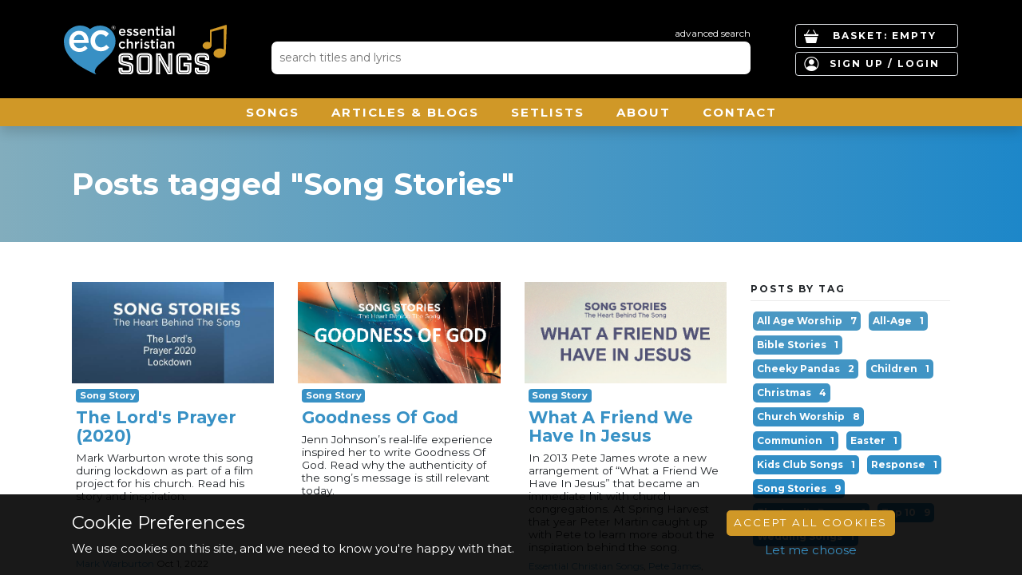

--- FILE ---
content_type: text/html; charset=UTF-8
request_url: https://essentialchristiansongs.com/blog/tag/song-stories
body_size: 6503
content:
<!DOCTYPE html>
<html lang="en">
    <head>
        <meta charset="UTF-8">
        <meta name="viewport" content="width=device-width, initial-scale=1.0">
        <meta http-equiv="X-UA-Compatible" content="ie=edge">
        <meta name="csrf-token" content="SEAzrNyrk9OApDqWUyNgDr5UhN5gblTEZNOw4wSe" />
        <title>Posts tagged &quot;Song Stories&quot; - Essential Christian Songs</title>
    
        
        <link rel="alternate icon" href="/storage/ajaxuploads/YU8HjcUZLe7AJFGb9vXIa3W58rOQgWFEwMibe1X0.png">

        <meta property="keywords" content="" />
<meta property="description" content="" />

<meta property="og:title" content="ARTICLES &amp; BLOGS" />
<meta property="og:description" content="" />
    <meta property="og:updated_time" content="" />
<meta property="og:image" content="https://essentialchristiansongs.com/img/ecs-smbadge.png" />

<meta property="twitter:card" content="summary" />
<meta property="twitter:site" content="@SongSolutionsUK" />
<meta property="twitter:creator" content="@SongSolutionsUK" />
<meta property="twitter:image" content="https://essentialchristiansongs.com/img/ecs-smbadge.png" />
<meta property="twitter:description" content="" />
<meta property="twitter:title" content="ARTICLES &amp; BLOGS" />

    <meta property="og:url" content="https://essentialchristiansongs.com/blog" />
    <link href="https://essentialchristiansongs.com/blog" rel="canonical" />
    

    
        <LINK rel="stylesheet" href="//essentialchristiansongs.com/min/vendor/ascent/cms/css/ascent-cms-core.1690302219.min.css"/> 

                    <LINK rel="stylesheet" href="//essentialchristiansongs.com/min/vendor/ascent/blog/css/ascent-blog-core.1690302218.min.css"/>
                    <LINK rel="stylesheet" href="//essentialchristiansongs.com/min/vendor/ascent/checkout/css/ascentcreative-checkout.1690302218.min.css"/>
                    <LINK rel="stylesheet" href="//essentialchristiansongs.com/min/vendor/ascent/checkout/css/ascentcreative-checkout.1690302218.min.css"/>
        
       
                   <LINK rel="stylesheet" href="//essentialchristiansongs.com/min/vendor/ascent/cms/css/bootstrap.min.1690302219.min.css"/>
                   <LINK rel="stylesheet" href="https://cdn.jsdelivr.net/npm/bootstrap-icons@1.9.1/font/bootstrap-icons.css"/>
                   <LINK rel="stylesheet" href="//essentialchristiansongs.com/min/vendor/ascent/cms/js/jquery-ui.min.1690302219.min.css"/>
                   <LINK rel="stylesheet" href="//essentialchristiansongs.com/min/vendor/ascent/cms/dist/css/ascent-cms-bundle.1690302218.min.css"/>
                   <LINK rel="stylesheet" href="//essentialchristiansongs.com/min/vendor/ascent/forms/dist/css/ascent-forms-bundle.1690302220.min.css"/>
                   <LINK rel="stylesheet" href="//essentialchristiansongs.com/min/css/screen.1666903061.min.css"/>
       
        
            <link rel="preconnect" href="https://fonts.gstatic.com">
    <link href="https://fonts.googleapis.com/css2?family=Montserrat:ital,wght@0,200;0,400;0,700;1,200;1,400;1,700&display=swap" rel="stylesheet">
    <script type="text/javascript">
    (function(c,l,a,r,i,t,y){
        c[a]=c[a]||function(){(c[a].q=c[a].q||[]).push(arguments)};
        t=l.createElement(r);t.async=1;t.src="https://www.clarity.ms/tag/"+i;
        y=l.getElementsByTagName(r)[0];y.parentNode.insertBefore(t,y);
    })(window, document, "clarity", "script", "t3zmdu25qc");
</script>
    
        

    </head>
    
    <body>

        

            <header>

        
            <section id="headcontent" class="centered">
                <div id="head-left">
                    <div id="ecslogo"><A href="/" title="Essential Christian Songs"></A></div>
                </div>
                <div id="searchbar">
                    
                    <div id="searchbar_top">
                        <A href="/songs">advanced search</A>
                    </div>
                    <div>
                        <form action="/songs" method="get" autocomplete="off">
                            <input type="hidden" name="_token" value="SEAzrNyrk9OApDqWUyNgDr5UhN5gblTEZNOw4wSe">                        <INPUT type="text" name="keyword" placeholder="search titles and lyrics"/>
                        <input type="hidden" name="sort" value="relevance" />
                        </form>
                    </div>
                    
                </div>
                <div id="head-right">

                    <A href="/basket" class="outline border rounded smallcaps bi-basket3-fill" id="head-basket">
                        <span id="checkout-basket-summary">Basket: Empty</span>
                    </a>
                   
                    <A href="/login?intended=https://essentialchristiansongs.com/blog/tag/song-stories" id="account-menu"
            class="outline border rounded smallcaps bi-person-circle"><span>Sign Up / Login</span></a>




                    </div>

                </div>
            </section>

            <section class="menu-bar shadow" id="top-menu">

                <A href="#" id="menu-toggle" class="bi-list"></A>

                <UL class="menu menu-main-menu "><LI class="menu-leaf"><A href="/songs">Songs</A></LI><LI class="menu-leaf"><A href="/blog">ARTICLES & BLOGS</A></LI><LI class="menu-leaf"><A href="/setlists">Setlists</A></LI><LI class="menu-leaf"><A href="/our-journey">About</A></LI><LI class="menu-leaf"><A href="/contact">Contact</A></LI></UL>
                 
            </section>
            
        
    </header>

    <section id="sitemain">
        
    
    <div style="">
        <div class="centered " id="contenthead">
                <div>
    <H1>Posts tagged &quot;Song Stories&quot;</H1>
</div>
        </div>
    </div>

    <div id="contentbody">
        <div class="centered">
            
    
    <div class="contentgrid ">

        <div class="content">

    
            
        <div class="contentgrid has-sidebar">

            <div class="content post-grid">

                 
                    <div class="index-item post">


    
    <A class="ii-post-thumbnail  has-image " style=" background-image: url('/storage/upload/default/mvAFdQ2fvJF1IAYU80ArV4jnw48BRtNSfnKSxTkP.jpg'); " href="https://essentialchristiansongs.com/blog/be-strong-and-courageous-a-sea-shanty">

    </A>

    <div class="ii-post-info  matchHeight ">

        <div class="badge badge-primary">Song Story</div>

        <div class="ii-post-title"><A href="https://essentialchristiansongs.com/blog/be-strong-and-courageous-a-sea-shanty">The Lord&#039;s Prayer (2020)</A></div>

        <div class="ii-post-summary">Mark Warburton wrote this song during lockdown as part of a film project for his church.  Read his story and inspiration.</div>
        
        <div class="small">
           
            <A href="https://essentialchristiansongs.com/blog/author/mark-warburton" class="author-link">Mark Warburton</A>
            
            Oct 1, 2022

                            <div>
                    Tagged: <A href="https://essentialchristiansongs.com/blog/tag/church-worship" class="tag-link">Church Worship</A>, <A href="https://essentialchristiansongs.com/blog/tag/the-lords-prayer" class="tag-link">The Lord&#039;s Prayer</A>, <A href="https://essentialchristiansongs.com/blog/tag/song-stories" class="tag-link">Song Stories</A>
                </div>
                       
        </div>

      

    </div>

</div>                 
                    <div class="index-item post">


    
    <A class="ii-post-thumbnail  has-image " style=" background-image: url('/storage/upload/default/wpu3uOAIMP03wcCVoDLK4jSIN2jyTkkxT7I4Om5s.png'); " href="https://essentialchristiansongs.com/blog/goodness-of-god">

    </A>

    <div class="ii-post-info  matchHeight ">

        <div class="badge badge-primary">Song Story</div>

        <div class="ii-post-title"><A href="https://essentialchristiansongs.com/blog/goodness-of-god">Goodness Of God</A></div>

        <div class="ii-post-summary">Jenn Johnson’s real-life experience inspired her to write Goodness Of God. Read why the authenticity of the song’s message is still relevant today.</div>
        
        <div class="small">
           
            <A href="https://essentialchristiansongs.com/blog/author/sue-rinaldi" class="author-link">Sue Rinaldi</A>
            
            Jul 1, 2022

                            <div>
                    Tagged: <A href="https://essentialchristiansongs.com/blog/tag/song-stories" class="tag-link">Song Stories</A>, <A href="https://essentialchristiansongs.com/blog/tag/church-worship" class="tag-link">Church Worship</A>
                </div>
                       
        </div>

      

    </div>

</div>                 
                    <div class="index-item post">


    
    <A class="ii-post-thumbnail  has-image " style=" background-image: url('/storage/upload/default/3bQNu6xj0pMjHpNGq3A6RG8xvH6LIclN5fFkMTpE.png'); " href="https://essentialchristiansongs.com/blog/what-a-friend-we-have-in-jesus">

    </A>

    <div class="ii-post-info  matchHeight ">

        <div class="badge badge-primary">Song Story</div>

        <div class="ii-post-title"><A href="https://essentialchristiansongs.com/blog/what-a-friend-we-have-in-jesus">What A Friend We Have In Jesus</A></div>

        <div class="ii-post-summary">In 2013 Pete James wrote a new arrangement of “What a Friend We Have In Jesus” that became an immediate hit with church congregations. At Spring Harvest that year Peter Martin caught up with Pete to learn more about the inspiration behind the song.</div>
        
        <div class="small">
           
            <A href="https://essentialchristiansongs.com/blog/author/essential-christian-songs" class="author-link">Essential Christian Songs</A>, <A href="https://essentialchristiansongs.com/blog/author/pete-james" class="author-link">Pete James</A>, <A href="https://essentialchristiansongs.com/blog/author/peter-martin" class="author-link">Peter Martin</A>
            
            Jul 1, 2022

                            <div>
                    Tagged: <A href="https://essentialchristiansongs.com/blog/tag/song-stories" class="tag-link">Song Stories</A>, <A href="https://essentialchristiansongs.com/blog/tag/church-worship" class="tag-link">Church Worship</A>
                </div>
                       
        </div>

      

    </div>

</div>                 
                    <div class="index-item post">


    
    <A class="ii-post-thumbnail  has-image " style=" background-image: url('/storage/upload/default/tC8Bw4kooha4nAlTM1oOJEyEQGhF6Oq5SQaFHqPH.jpg'); " href="https://essentialchristiansongs.com/blog/be-still-and-know-prayer-for-ukraine">

    </A>

    <div class="ii-post-info  matchHeight ">

        <div class="badge badge-primary">Song Story</div>

        <div class="ii-post-title"><A href="https://essentialchristiansongs.com/blog/be-still-and-know-prayer-for-ukraine">Be Still and Know - Prayer for Ukraine</A></div>

        <div class="ii-post-summary">In January, several weeks before the war in Ukraine began, Sam Cox and Alan Frow wrote a song from Psalm 46 called ‘Be Still and Know’ - the Psalm has since become a focal point for prayer as the church worldwide seeks to lift the situation before the Lord.

With help from Ukrainian friends both in the USA and on the ground in Ukraine, we have recorded this version in both English and Ukrainian in the sincere hope that it delivers peace, comfort and encouragement to the Ukrainian church, in ways that music uniquely can.</div>
        
        <div class="small">
           
            <A href="https://essentialchristiansongs.com/blog/author/sam-cox-and-alan-frow" class="author-link">Sam Cox and Alan Frow</A>
            
            Mar 23, 2022

                            <div>
                    Tagged: <A href="https://essentialchristiansongs.com/blog/tag/song-stories" class="tag-link">Song Stories</A>
                </div>
                       
        </div>

      

    </div>

</div>                 
                    <div class="index-item post">


    
    <A class="ii-post-thumbnail  has-image " style=" background-image: url('/storage/upload/default/rZMLX1hZ9Dfsq3TLWoN1xofFYKouCwgRPZSWnR5I.png'); " href="https://essentialchristiansongs.com/blog/wonderful-gift-of-god">

    </A>

    <div class="ii-post-info  matchHeight ">

        <div class="badge badge-primary">Song Story</div>

        <div class="ii-post-title"><A href="https://essentialchristiansongs.com/blog/wonderful-gift-of-god">Wonderful Gift Of God</A></div>

        <div class="ii-post-summary">Every song has a story! Find out the background behind ‘Wonderful Gift Of God’, the brilliantly-festive All-Age Christmas song written by Trevor Ranger.</div>
        
        <div class="small">
           
            <A href="https://essentialchristiansongs.com/blog/author/essential-christian-songs" class="author-link">Essential Christian Songs</A>, <A href="https://essentialchristiansongs.com/blog/author/trevor-ranger" class="author-link">Trevor Ranger</A>
            
            Dec 1, 2021

                            <div>
                    Tagged: <A href="https://essentialchristiansongs.com/blog/tag/christmas" class="tag-link">Christmas</A>, <A href="https://essentialchristiansongs.com/blog/tag/song-stories" class="tag-link">Song Stories</A>, <A href="https://essentialchristiansongs.com/blog/tag/all-age-worship" class="tag-link">All Age Worship</A>
                </div>
                       
        </div>

      

    </div>

</div>                 
                    <div class="index-item post">


    
    <A class="ii-post-thumbnail  has-image " style=" background-image: url('/storage/upload/default/0rJDglxY40cyLvVrwT9hxkoXDR1JZ1E4NgZK2pBl.png'); " href="https://essentialchristiansongs.com/blog/it-begins-in-bethlehem">

    </A>

    <div class="ii-post-info  matchHeight ">

        <div class="badge badge-primary">Song Story</div>

        <div class="ii-post-title"><A href="https://essentialchristiansongs.com/blog/it-begins-in-bethlehem">It Begins In Bethlehem</A></div>

        <div class="ii-post-summary">‘It Begins In Bethlehem’ tells the story of the shepherd’s journey to Bethlehem after receiving news from an angel about the birth of Jesus. Find out the story behind the writing of this popular Christmas song written by Bob Hartman and Sam Hargreaves.</div>
        
        <div class="small">
           
            <A href="https://essentialchristiansongs.com/blog/author/bob-hartman" class="author-link">Bob Hartman</A>, <A href="https://essentialchristiansongs.com/blog/author/sam-hargreaves" class="author-link">Sam Hargreaves</A>, <A href="https://essentialchristiansongs.com/blog/author/essential-christian-songs" class="author-link">Essential Christian Songs</A>
            
            Nov 1, 2021

                            <div>
                    Tagged: <A href="https://essentialchristiansongs.com/blog/tag/christmas" class="tag-link">Christmas</A>, <A href="https://essentialchristiansongs.com/blog/tag/all-age-worship" class="tag-link">All Age Worship</A>, <A href="https://essentialchristiansongs.com/blog/tag/song-stories" class="tag-link">Song Stories</A>
                </div>
                       
        </div>

      

    </div>

</div>                 
                    <div class="index-item post">


    
    <A class="ii-post-thumbnail  has-image " style=" background-image: url('/storage/upload/default/CQDzTOAcUX1yAJYHeqrD5dR1wTHftTI1NHvBSieC.png'); " href="https://essentialchristiansongs.com/blog/god-can-do-anything">

    </A>

    <div class="ii-post-info  matchHeight ">

        <div class="badge badge-primary">Song Story</div>

        <div class="ii-post-title"><A href="https://essentialchristiansongs.com/blog/god-can-do-anything">God Can Do Anything</A></div>

        <div class="ii-post-summary">“The more I look at the size of the universe,” explains Doug, “the more I realise just how big and powerful God really is. He really can do anything!&amp;amp;amp;amp;quot;</div>
        
        <div class="small">
           
            <A href="https://essentialchristiansongs.com/blog/author/essential-christian-songs" class="author-link">Essential Christian Songs</A>, <A href="https://essentialchristiansongs.com/blog/author/sue-rinaldi" class="author-link">Sue Rinaldi</A>
            
            Sep 24, 2021

                            <div>
                    Tagged: <A href="https://essentialchristiansongs.com/blog/tag/song-stories" class="tag-link">Song Stories</A>, <A href="https://essentialchristiansongs.com/blog/tag/all-age-worship" class="tag-link">All Age Worship</A>
                </div>
                       
        </div>

      

    </div>

</div>                 
                    <div class="index-item post">


    
    <A class="ii-post-thumbnail  has-image " style=" background-image: url('/storage/upload/default/6x3sdigUrNvUXyrljwedOB8kEPd2vkctOr5d0lIK.png'); " href="https://essentialchristiansongs.com/blog/all-through-history">

    </A>

    <div class="ii-post-info  matchHeight ">

        <div class="badge badge-primary">Song Story</div>

        <div class="ii-post-title"><A href="https://essentialchristiansongs.com/blog/all-through-history">All Through History</A></div>

        <div class="ii-post-summary">Almost a who’s who of the Bible and excellent for All Age worship. Read about the heart behind the song and the vision behind writers Nick and Becky Drake.</div>
        
        <div class="small">
           
            <A href="https://essentialchristiansongs.com/blog/author/sue-rinaldi" class="author-link">Sue Rinaldi</A>
            
            Jun 29, 2021

                            <div>
                    Tagged: <A href="https://essentialchristiansongs.com/blog/tag/song-stories" class="tag-link">Song Stories</A>, <A href="https://essentialchristiansongs.com/blog/tag/all-age-worship" class="tag-link">All Age Worship</A>
                </div>
                       
        </div>

      

    </div>

</div>                 
                    <div class="index-item post">


    
    <A class="ii-post-thumbnail  has-image " style=" background-image: url('/storage/upload/default/u6cGXYAXt9JzO3MqkychgpQW7Sx0ChOOxjkqf0yi.png'); " href="https://essentialchristiansongs.com/blog/we-have-an-anchor">

    </A>

    <div class="ii-post-info  matchHeight ">

        <div class="badge badge-primary">Song Story</div>

        <div class="ii-post-title"><A href="https://essentialchristiansongs.com/blog/we-have-an-anchor">We Have an Anchor</A></div>

        <div class="ii-post-summary">How did Phil Moore and Colin Webster take a much-loved anthemic hymn and modernise it?</div>
        
        <div class="small">
           
            <A href="https://essentialchristiansongs.com/blog/author/sue-rinaldi" class="author-link">Sue Rinaldi</A>
            
            Jun 29, 2021

                            <div>
                    Tagged: <A href="https://essentialchristiansongs.com/blog/tag/song-stories" class="tag-link">Song Stories</A>, <A href="https://essentialchristiansongs.com/blog/tag/church-worship" class="tag-link">Church Worship</A>
                </div>
                       
        </div>

      

    </div>

</div>                
            </div>

            

            
            
            
            

            
            
            <div class="sidebar" id="sidebar-top" xstyle="background: #efefef;">

               

                

            </div>

            <div class="sidebar" id="sidebar-bottom" sxtyle="background: #efefef;">

                <div class="sidebar-panel">

    <div class="sidebar-panel-header">
           Posts by Tag
    </div>

    <div class="sidebar-panel-body">
        
            <A href="https://essentialchristiansongs.com/blog/tag/all-age-worship" class="tag-link">All Age Worship<span class="tag-link-count">7</span></A>
            <A href="https://essentialchristiansongs.com/blog/tag/all-age" class="tag-link">All-Age<span class="tag-link-count">1</span></A>
            <A href="https://essentialchristiansongs.com/blog/tag/bible-stories" class="tag-link">Bible Stories<span class="tag-link-count">1</span></A>
            <A href="https://essentialchristiansongs.com/blog/tag/cheeky-pandas" class="tag-link">Cheeky Pandas<span class="tag-link-count">2</span></A>
            <A href="https://essentialchristiansongs.com/blog/tag/children" class="tag-link">Children<span class="tag-link-count">1</span></A>
            <A href="https://essentialchristiansongs.com/blog/tag/christmas" class="tag-link">Christmas<span class="tag-link-count">4</span></A>
            <A href="https://essentialchristiansongs.com/blog/tag/church-worship" class="tag-link">Church Worship<span class="tag-link-count">8</span></A>
            <A href="https://essentialchristiansongs.com/blog/tag/communion" class="tag-link">Communion<span class="tag-link-count">1</span></A>
            <A href="https://essentialchristiansongs.com/blog/tag/easter" class="tag-link">Easter<span class="tag-link-count">1</span></A>
            <A href="https://essentialchristiansongs.com/blog/tag/kids-club-songs" class="tag-link">Kids Club Songs<span class="tag-link-count">1</span></A>
            <A href="https://essentialchristiansongs.com/blog/tag/response" class="tag-link">Response<span class="tag-link-count">1</span></A>
            <A href="https://essentialchristiansongs.com/blog/tag/song-stories" class="tag-link">Song Stories<span class="tag-link-count">9</span></A>
            <A href="https://essentialchristiansongs.com/blog/tag/the-lords-prayer" class="tag-link">The Lord&#039;s Prayer<span class="tag-link-count">1</span></A>
            <A href="https://essentialchristiansongs.com/blog/tag/top-10" class="tag-link">Top 10<span class="tag-link-count">9</span></A>
            <A href="https://essentialchristiansongs.com/blog/tag/wedding-songs" class="tag-link">Wedding Songs<span class="tag-link-count">1</span></A>
    
    </div>

    <div class="sidebar-panel-footer">
            </div>

</div><div class="sidebar-panel">

    <div class="sidebar-panel-header">
           Posts by Type
    </div>

    <div class="sidebar-panel-body">
        
            <A href="https://essentialchristiansongs.com/blog/type/how-to" class="type-link">How To<span class="type-link-count">1</A>
            <A href="https://essentialchristiansongs.com/blog/type/song-story" class="type-link">Song Story<span class="type-link-count">10</A>
            <A href="https://essentialchristiansongs.com/blog/type/top-10" class="type-link">Top 10<span class="type-link-count">14</A>
    
    </div>

    <div class="sidebar-panel-footer">
            </div>

</div>
                

            </div>

        </div>
       
    

        </div>


            
            
            
            

            
            
            
    </div>


        </div>
    </div>

    </section>


    <section class="prefoot">

        <section class="footer-socials flex flex-center centralise">
                <A href="https://www.facebook.com/essentialchristiansongs" class="mr-2 circle_icon circle_icon_fb" target="_blank"></A>
            
                <A href=" https://www.instagram.com/essentialchristiansongs/" class="mr-2 circle_icon circle_icon_ig" target="_blank"></A>
            
        </section>

        <section class="menu-bar" id="foot-menu">
            <UL class="menu menu-main-menu "><LI class="menu-leaf"><A href="/songs">Songs</A></LI><LI class="menu-leaf"><A href="/blog">ARTICLES & BLOGS</A></LI><LI class="menu-leaf"><A href="/setlists">Setlists</A></LI><LI class="menu-leaf"><A href="/our-journey">About</A></LI><LI class="menu-leaf"><A href="/contact">Contact</A></LI></UL>
        </section>

        <section class="legal-menu-bar">
            <UL class="menu menu-footer-menu "><LI class="menu-leaf"><A href="/privacy-policy">Privacy Policy</A></LI><LI class="menu-leaf"><A href="/cookie-policy">Cookie Policy</A></LI><LI class="menu-leaf"><A href="/terms-of-use">Terms of Use</A></LI></UL>
        </section>

        <section id="credits" class="flex flex-wrap">
            <div class="credit">
                <A href="https://ascent-creative.co.uk" target="_blank" style="color: white">A site by <span class="ascent-logo ascent-logo-white-blue"></span></A>
            </div>
            <div class="credit">    
                <A href="https://krystal.uk" target="_blank" style="color: white">Hosted by <IMG src="/img/krystal.png" border="0" id="krystallogo" alt="Krystal.uk"></A>
            </div>
        </section>


    </section>


    <footer>

        <div class="centered">

            <div class="family-start">

                <img src="/img/ecfamilylogo.png" width="150px" alt="Essential Christian Logo" />
                <div><strong>Essential Christian Songs</strong> is part of the <strong><A href="https://essentialchristian.org" target="_blank">Essential Christian Family</A></strong></div>

            </div>

            <div class="family-orgs">

                <div class="org-block">
                    <div class="org-name matchHeight"><A href="https://www.essentialeventmanagement.com/" target="_blank">Essential Event Management</a></div>
                    <div class="org-desc">Event solutions for conferences and events</div>
                </div>

                <div class="org-block">
                    <div class="org-name matchHeight"><A href="https://bigstartassemblies.org/" target="_blank">Big Start Assemblies</A></div>
                    <div class="org-desc">Collective worship assembly material for schools and churches</div>
                </div>

                <div class="org-block">
                    <div class="org-name matchHeight"><A href="https://www.songsolutions.org/" target="_blank">Song Solutions</A></div>
                    <div class="org-desc">Music publishing and copyright administration worldwide</div>
                </div>

                <div class="org-block">
                    <div class="org-name matchHeight"><A href="https://www.springharvestholidays.com/" target="_blank">Spring Harvest Holidays</A></div>
                    <div class="org-desc">Christian holidays in France</div>
                </div>

                <div class="org-block">
                    <div class="org-name matchHeight"></div>
                </div>

                <div class="org-block">
                    <div class="org-name matchHeight"><A href="https://springharvest.org/" target="_blank">Spring Harvest</A></div>
                    <div class="org-desc">A teaching and worship event for everybody</div>
                </div>
            
            </div>

            <div class="footer-credits">
                
                <P>Essential Christian, registered charity number 1126997, a company limited by guarantee, registered in England and Wales, number 06667924.</P>
               

            </div>

        </div>

    </footer>

        
        <form id="logout-form" action="https://essentialchristiansongs.com/logout" method="POST">
            <input type="hidden" name="_token" value="SEAzrNyrk9OApDqWUyNgDr5UhN5gblTEZNOw4wSe">            <input type="hidden" name="intended" value="blog/tag/song-stories" />
         </form>

         <template id="acm_analytics">

    
            <!-- Global site tag (gtag.js) - Google Analytics -->
        <script async src="https://www.googletagmanager.com/gtag/js?id=G-25XXTXKYSW"></script>
        <script>
            window.dataLayer = window.dataLayer || [];
            function gtag(){dataLayer.push(arguments);}
            gtag('js', new Date());

            gtag('config', 'G-25XXTXKYSW');
        </script>

    
</template>
    
    




<DIV id="acm_wrap">
    <DIV id="acm_prompt" class="centered">
        
            <DIV id="acm_summary">
                <DIV id="acm_message">
                    <H4>Cookie Preferences</H4>
                    <div>
                         
                            We use cookies on this site, and we need to know you're happy with that.
                                            </div>
                 </DIV> 
            </DIV>
            <div id="acm_action" class="text-center">
                <div><A class="button btn btn-primary nochevron acm_acceptall">Accept All Cookies</A></div>
                <div class="text-small text-white pt-2"><A id="acm_chooser" class="acm_manage" href="#" data-toggle="modal" data-target="#acm_modal">Let me choose</A></div>
            </div>
        
    </DIV>
</DIV> 





<div class="modal fade" id="acm_modal" tabindex="-1" role="dialog" aria-labelledby="exampleModalLabel" aria-hidden="true"
    data-backdrop="static" data-keyboard="false"
>
    <div class="modal-dialog" role="document">
      <div class="modal-content">
        <div class="modal-header">
          <h5 class="modal-title" id="exampleModalLabel">Cookie Settings</h5>
    
        </div>
        <div class="modal-body">


            
                <div class="acm_cookietype  acm_mandatory     " id="acm_essential" data-cookie="acm_essential">
                    <div class="acm_ct_title">
                        <div>
                            <label>Essential Cookies</label>
                        </div>
                    </div>
                    <div class="acm_ct_status">
                        <div class="acm_status_badge"></div>
                    </div>
                    <div class="acm_ct_desc">
                        These cookies are required for the operation of the site and cannot be disabled.
                    </div>
                </div>

            
                <div class="acm_cookietype     " id="acm_analytics" data-cookie="acm_analytics">
                    <div class="acm_ct_title">
                        <div>
                            <label>Analytics Cookies</label>
                        </div>
                    </div>
                    <div class="acm_ct_status">
                        <div class="acm_status_badge"></div>
                    </div>
                    <div class="acm_ct_desc">
                        Analytics cookies help us to monitor traffic and trends in usage of the site. They are anonymous and a huge help to us, but are not required.
                    </div>
                </div>

            

        </div>
        <div class="modal-footer flex flex-between">
        
          <button type="button" class="btn btn-secondary acm_acceptselected">Accept Selected</button>
          <button type="button" class="btn btn-primary acm_acceptall">Accept All</button>
          
        </div>
      </div>
    </div>
  </div>

        <SCRIPT src="//essentialchristiansongs.com/min/vendor/ascent/cms/js/jquery-3.5.1.min.1690302219.min.js"></SCRIPT>
        <SCRIPT src="//essentialchristiansongs.com/min/vendor/ascent/cms/js/jquery-ui.min.1690302219.min.js"></SCRIPT>
        <SCRIPT src="//essentialchristiansongs.com/min/vendor/ascent/cms/js/bootstrap.bundle.min.1690302219.min.js"></SCRIPT>
        <SCRIPT src="//essentialchristiansongs.com/min/vendor/ascent/cms/js/jquery.ui.touch-punch.min.1690302219.min.js"></SCRIPT>
        <SCRIPT src="//essentialchristiansongs.com/min/vendor/ascent/cms/jquery/jquery.matchHeight-min.1690302219.min.js"></SCRIPT>
        
                    
            <SCRIPT src="//essentialchristiansongs.com/min/vendor/ascent/cms/js/parallax.min.1690302219.min.js"></SCRIPT>
        
        
        

        <SCRIPT src="//essentialchristiansongs.com/min/vendor/ascent/cms/dist/js/ascent-cms-bundle.1690302218.min.js"></SCRIPT>
        <SCRIPT src="//essentialchristiansongs.com/min/vendor/ascent/forms/dist/js/ascent-forms-bundle.1690302220.min.js"></SCRIPT>

        
        <script>
$(document).on('basketUpdated', function(e) {
    
    $.get('/checkout/api/basket/summary')
    .done(function(data) {
        $('#checkout-basket-summary').html(data);
    }).fail(function(data) {
        console.log('unable to access basket data: ' + data);
    });
    
});
</script>
<script>
$(document).on('authUpdate', function(e) {
   
    $.get('/partial/accountmenu')
    .done(function(data) {
        $('#account-menu').replaceWith(data);
        $('.dropdown-toggle').dropdown();
    }).fail(function(data) {
        console.log('unable to access account menu data: ' + data);
    });
    
});
</script>
    
<script>
    $(document).ready(function() {
        $('.matchHeight').matchHeight(true);

        if (!("ontouchstart" in document.documentElement)) {
            $('[data-toggle="tooltip"]').tooltip();
        }
        
    });

    // ** Block-based links **
    // has to be formulated as a document level, otherwise this intercepts the 
    // modal links which are assigned at the doc level.
    // NB - new, generalised option. Could become a widget (and probably should)
    $(document).on('click', '.block-link', function(e) {
        if(e.metaKey || e.ctrlKey) {
            window.open( $(this).find('A.block-link-href').attr('href') );
        } else {
            window.location = $(this).find('A.block-link-href').attr('href');
        }
    });

    // prevents double-registering of click if the target link within the block is clicked
    $(document).on('click', '.block-link A.block-link-href', function(e) {
        e.preventDefault();
    });


    $('#menu-toggle').on('click', function() {
        $('#top-menu UL').slideToggle('fast');
    });

</script>
    
    <SCRIPT src="//essentialchristiansongs.com/min/vendor/ascent/cms/jquery/jquery.cookie.1690302219.min.js"></SCRIPT>
    <SCRIPT src="//essentialchristiansongs.com/min/vendor/ascent/cms/jquery/ascent.cms.cookiemanager.1690302219.min.js"></SCRIPT>

        

    </body>
</html>

--- FILE ---
content_type: text/css
request_url: https://essentialchristiansongs.com/min/vendor/ascent/cms/css/ascent-cms-core.1690302219.min.css
body_size: 3399
content:
:root{--ascent-logo-white-blue:url("data:image/svg+xml,%3Csvg xmlns='http://www.w3.org/2000/svg' viewBox='0 0 127.67 30.9'%3E%3Cdefs%3E%3Cstyle%3E.cls-1%7Bfill:%23fff;%7D.cls-2%7Bfill:%2300afe8;%7D%3C/style%3E%3C/defs%3E%3Cg id='Layer_2' data-name='Layer 2'%3E%3Cg id='Layer_1-2' data-name='Layer 1'%3E%3Cpath class='cls-1' d='M10.54,29.32A7.85,7.85,0,0,1,5.66,30.9a6.42,6.42,0,0,1-3.82-1.11A4.52,4.52,0,0,1,0,26a4.63,4.63,0,0,1,2.11-4,8.29,8.29,0,0,1,4.62-1.14,13.52,13.52,0,0,1,3.18.37v-1A2.94,2.94,0,0,0,9.11,18a4.15,4.15,0,0,0-2.78-.8,9.35,9.35,0,0,0-5,1.47V15a11.4,11.4,0,0,1,5.56-1.34,8.28,8.28,0,0,1,5.29,1.54A5.41,5.41,0,0,1,14,19.62v6.32c0,.91.33,1.54,1.14,1.54a2.18,2.18,0,0,0,.9-.23v3.18a4.9,4.9,0,0,1-2,.4,4.08,4.08,0,0,1-3.38-1.51ZM9.91,23.9a10.65,10.65,0,0,0-2.54-.33c-1.68,0-3.32.53-3.32,2.14,0,1.34,1.17,2,2.61,2a5.83,5.83,0,0,0,3.25-1Z'/%3E%3Cpath class='cls-1' d='M18.52,25.74a13,13,0,0,0,6.39,1.84c1.84,0,3-.53,3-1.77,0-1.64-2.11-1.57-4.62-2.11C20.16,23,18,21.93,18,19c0-3.45,3-5.26,7-5.26A14,14,0,0,1,31.07,15v3.68A13.31,13.31,0,0,0,25,17c-1.74,0-2.88.51-2.88,1.64,0,1.54,2.07,1.51,4.52,2,3.14.67,5.39,1.68,5.39,4.82,0,3.72-3.28,5.43-7.17,5.43a14.83,14.83,0,0,1-6.32-1.37Z'/%3E%3Cpath class='cls-1' d='M48.82,29.66a11,11,0,0,1-5.16,1.24c-5.29,0-9.11-3.62-9.11-8.54,0-5.16,4.16-8.67,9.31-8.67a10.6,10.6,0,0,1,4.69,1.07v4a8.6,8.6,0,0,0-4.62-1.51,5,5,0,0,0-5.29,5.13c0,2.94,2.21,5,5.35,5a7.91,7.91,0,0,0,4.83-1.64Z'/%3E%3Cpath class='cls-1' d='M55.75,23.4c.5,2.74,2.68,4.15,5.46,4.15a9.8,9.8,0,0,0,5.62-1.91v3.72a12,12,0,0,1-6,1.54c-5.29,0-9.17-3.42-9.17-8.57A8.34,8.34,0,0,1,60,13.69c4.09,0,7.7,2.78,7.7,8.07a11.94,11.94,0,0,1-.1,1.64ZM64,20.59A3.86,3.86,0,0,0,60,17a4.24,4.24,0,0,0-4.25,3.62Z'/%3E%3Cpath class='cls-1' d='M71.62,14.06h4v1.77l.06,0a8.14,8.14,0,0,1,5.43-2.18,5.74,5.74,0,0,1,4.35,1.74c1,1,1.4,2.41,1.4,4.86V30.53h-4V21a4.06,4.06,0,0,0-.67-2.81A2.66,2.66,0,0,0,80,17.27a6.25,6.25,0,0,0-4.32,2.08V30.53h-4Z'/%3E%3Cpath class='cls-1' d='M101.55,30.13a7.36,7.36,0,0,1-3.35.77,5.26,5.26,0,0,1-4-1.61c-.84-.9-1.34-2.28-1.34-4.72V17.51H90V14.06h2.88V9.67L96.9,9v5.09h4.65v3.45H96.9V24c0,1.84.33,3.38,2.17,3.38a5.47,5.47,0,0,0,2.48-.7Z'/%3E%3Cpath class='cls-2' d='M115.8,0a11.87,11.87,0,1,0,11.87,11.87A11.87,11.87,0,0,0,115.8,0Zm0,4h0l3.61,8h-7.32Zm-6.15,13.43,1.65-3.79h8.92l1.69,3.79Z'/%3E%3C/g%3E%3C/g%3E%3C/svg%3E");
    --ascent-logo-black-blue: url("data:image/svg+xml,%3Csvg xmlns='http://www.w3.org/2000/svg' viewBox='0 0 127.67 30.9'%3E%3Cdefs%3E%3Cstyle%3E.cls-1%7Bfill:%23333;%7D.cls-2%7Bfill:%2300afe8;%7D%3C/style%3E%3C/defs%3E%3Cg id='Layer_2' data-name='Layer 2'%3E%3Cg id='Layer_1-2' data-name='Layer 1'%3E%3Cpath class='cls-1' d='M10.54,29.32A7.85,7.85,0,0,1,5.66,30.9a6.42,6.42,0,0,1-3.82-1.11A4.52,4.52,0,0,1,0,26a4.63,4.63,0,0,1,2.11-4,8.29,8.29,0,0,1,4.62-1.14,13.52,13.52,0,0,1,3.18.37v-1A2.94,2.94,0,0,0,9.11,18a4.15,4.15,0,0,0-2.78-.8,9.35,9.35,0,0,0-5,1.47V15a11.4,11.4,0,0,1,5.56-1.34,8.28,8.28,0,0,1,5.29,1.54A5.41,5.41,0,0,1,14,19.62v6.32c0,.91.33,1.54,1.14,1.54a2.18,2.18,0,0,0,.9-.23v3.18a4.9,4.9,0,0,1-2,.4,4.08,4.08,0,0,1-3.38-1.51ZM9.91,23.9a10.65,10.65,0,0,0-2.54-.33c-1.68,0-3.32.53-3.32,2.14,0,1.34,1.17,2,2.61,2a5.83,5.83,0,0,0,3.25-1Z'/%3E%3Cpath class='cls-1' d='M18.52,25.74a13,13,0,0,0,6.39,1.84c1.84,0,3-.53,3-1.77,0-1.64-2.11-1.57-4.62-2.11C20.16,23,18,21.93,18,19c0-3.45,3-5.26,7-5.26A14,14,0,0,1,31.07,15v3.68A13.31,13.31,0,0,0,25,17c-1.74,0-2.88.51-2.88,1.64,0,1.54,2.07,1.51,4.52,2,3.14.67,5.39,1.68,5.39,4.82,0,3.72-3.28,5.43-7.17,5.43a14.83,14.83,0,0,1-6.32-1.37Z'/%3E%3Cpath class='cls-1' d='M48.82,29.66a11,11,0,0,1-5.16,1.24c-5.29,0-9.11-3.62-9.11-8.54,0-5.16,4.16-8.67,9.31-8.67a10.6,10.6,0,0,1,4.69,1.07v4a8.6,8.6,0,0,0-4.62-1.51,5,5,0,0,0-5.29,5.13c0,2.94,2.21,5,5.35,5a7.91,7.91,0,0,0,4.83-1.64Z'/%3E%3Cpath class='cls-1' d='M55.75,23.4c.5,2.74,2.68,4.15,5.46,4.15a9.8,9.8,0,0,0,5.62-1.91v3.72a12,12,0,0,1-6,1.54c-5.29,0-9.17-3.42-9.17-8.57A8.34,8.34,0,0,1,60,13.69c4.09,0,7.7,2.78,7.7,8.07a11.94,11.94,0,0,1-.1,1.64ZM64,20.59A3.86,3.86,0,0,0,60,17a4.24,4.24,0,0,0-4.25,3.62Z'/%3E%3Cpath class='cls-1' d='M71.62,14.06h4v1.77l.06,0a8.14,8.14,0,0,1,5.43-2.18,5.74,5.74,0,0,1,4.35,1.74c1,1,1.4,2.41,1.4,4.86V30.53h-4V21a4.06,4.06,0,0,0-.67-2.81A2.66,2.66,0,0,0,80,17.27a6.25,6.25,0,0,0-4.32,2.08V30.53h-4Z'/%3E%3Cpath class='cls-1' d='M101.55,30.13a7.36,7.36,0,0,1-3.35.77,5.26,5.26,0,0,1-4-1.61c-.84-.9-1.34-2.28-1.34-4.72V17.51H90V14.06h2.88V9.67L96.9,9v5.09h4.65v3.45H96.9V24c0,1.84.33,3.38,2.17,3.38a5.47,5.47,0,0,0,2.48-.7Z'/%3E%3Cpath class='cls-2' d='M115.8,0a11.87,11.87,0,1,0,11.87,11.87A11.87,11.87,0,0,0,115.8,0Zm0,4h0l3.61,8h-7.32Zm-6.15,13.43,1.65-3.79h8.92l1.69,3.79Z'/%3E%3C/g%3E%3C/g%3E%3C/svg%3E");

    --ascent-logo-white: url("data:image/svg+xml,%3Csvg version='1.1' id='Layer_1' xmlns='http://www.w3.org/2000/svg' xmlns:xlink='http://www.w3.org/1999/xlink' x='0px' y='0px' viewBox='0 0 127.7 30.9' style='enable-background:new 0 0 127.7 30.9;' xml:space='preserve'%3E%3Cstyle type='text/css'%3E .st0%7Bfill:%2300AFE8;%7D .st1%7Bfill:%23FFFFFF;%7D .st2%7Bfill:none;stroke:%23000000;stroke-miterlimit:10;%7D .st3%7Bfill:%23333333;%7D%0A%3C/style%3E%3Cg%3E%3Cg%3E%3Cpath class='st1' d='M10.5,29.3c-1,0.8-2.7,1.6-4.9,1.6c-1.3,0-2.7-0.3-3.8-1.1C0.7,29,0,27.7,0,26c0-1.8,0.9-3.1,2.1-4 c1.2-0.8,2.9-1.1,4.6-1.1c1.1,0,2.2,0.1,3.2,0.4v-1c0-1-0.3-1.7-0.8-2.2c-0.6-0.5-1.5-0.8-2.8-0.8c-2,0-3.7,0.7-5,1.5V15 c1.3-0.7,3.2-1.3,5.6-1.3c2.1,0,4.1,0.5,5.3,1.5c1.1,0.9,1.7,2.3,1.7,4.4v6.3c0,0.9,0.3,1.5,1.1,1.5c0.3,0,0.6-0.1,0.9-0.2v3.2 c-0.5,0.2-1.2,0.4-2,0.4C12.7,30.8,11.4,30.4,10.5,29.3L10.5,29.3z M9.9,23.9c-0.7-0.2-1.7-0.3-2.5-0.3c-1.7,0-3.3,0.5-3.3,2.1 c0,1.3,1.2,2,2.6,2c1.2,0,2.4-0.4,3.2-1V23.9z'/%3E%3Cpath class='st1' d='M18.5,25.7c2.1,1.3,4.6,1.8,6.4,1.8c1.8,0,3-0.5,3-1.8c0-1.6-2.1-1.6-4.6-2.1C20.2,23,18,21.9,18,18.9 c0-3.4,3-5.3,7-5.3c2,0,4.4,0.4,6.1,1.3v3.7c-2-1.1-4.4-1.7-6.1-1.7c-1.7,0-2.9,0.5-2.9,1.6c0,1.5,2.1,1.5,4.5,2 c3.1,0.7,5.4,1.7,5.4,4.8c0,3.7-3.3,5.4-7.2,5.4c-2,0-4.5-0.4-6.3-1.4V25.7z'/%3E%3Cpath class='st1' d='M48.8,29.7c-1.5,0.8-3.4,1.2-5.2,1.2c-5.3,0-9.1-3.6-9.1-8.5c0-5.2,4.2-8.7,9.3-8.7c1.8,0,3.4,0.4,4.7,1.1v4 c-1.4-0.9-3-1.5-4.6-1.5c-3.2,0-5.3,2.2-5.3,5.1c0,2.9,2.2,5,5.4,5c1.7,0,3.5-0.6,4.8-1.6V29.7z'/%3E%3Cpath class='st1' d='M55.7,23.4c0.5,2.7,2.7,4.2,5.5,4.2c2.1,0,4-0.8,5.6-1.9v3.7c-1.5,1-3.9,1.5-6,1.5c-5.3,0-9.2-3.4-9.2-8.6 c0-5.2,3.9-8.6,8.4-8.6c4.1,0,7.7,2.8,7.7,8.1c0,0.5,0,1.2-0.1,1.6H55.7z M64,20.6c-0.3-2.5-2.1-3.6-4-3.6c-1.9,0-3.8,1.1-4.3,3.6 H64z'/%3E%3Cpath class='st1' d='M71.6,14.1h4v1.8l0.1,0c1.4-1.2,3.2-2.2,5.4-2.2c1.8,0,3.3,0.6,4.4,1.7c1,1,1.4,2.4,1.4,4.9v10.2h-4.1V21 c0-1.5-0.2-2.3-0.7-2.8c-0.5-0.6-1.2-0.9-2.2-0.9c-1.6,0-3.3,0.9-4.3,2.1v11.2h-4.1V14.1z'/%3E%3Cpath class='st1' d='M101.6,30.1c-0.7,0.4-2.1,0.8-3.3,0.8c-1.4,0-3-0.4-4-1.6c-0.8-0.9-1.3-2.3-1.3-4.7v-7.1H90v-3.4h2.9V9.7 L96.9,9v5.1h4.7v3.4h-4.7V24c0,1.8,0.3,3.4,2.2,3.4c0.9,0,1.8-0.3,2.5-0.7V30.1z'/%3E%3C/g%3E%3Cpath class='st1' d='M115.8,0c-6.6,0-11.9,5.3-11.9,11.9c0,6.6,5.3,11.9,11.9,11.9s11.9-5.3,11.9-11.9C127.7,5.3,122.4,0,115.8,0z M115.8,4L115.8,4l3.6,8h-7.3L115.8,4z M109.7,17.4l1.7-3.8h8.9l1.7,3.8H109.7z'/%3E%3C/g%3E%3C/svg%3E%0A");
    --ascent-logo-black: url("data:image/svg+xml,%3Csvg version='1.1' id='Layer_1' xmlns='http://www.w3.org/2000/svg' xmlns:xlink='http://www.w3.org/1999/xlink' x='0px' y='0px' viewBox='0 0 127.7 30.9' style='enable-background:new 0 0 127.7 30.9;' xml:space='preserve'%3E%3Cstyle type='text/css'%3E .st0%7Bfill:%2300AFE8;%7D .st1%7Bfill:%23FFFFFF;%7D .st2%7Bfill:none;stroke:%23000000;stroke-miterlimit:10;%7D .st3%7Bfill:%23333333;%7D%0A%3C/style%3E%3Cg%3E%3Cg%3E%3Cpath class='st3' d='M10.5,29.3c-1,0.8-2.7,1.6-4.9,1.6c-1.3,0-2.7-0.3-3.8-1.1C0.7,29,0,27.7,0,26c0-1.8,0.9-3.1,2.1-4 c1.2-0.8,2.9-1.1,4.6-1.1c1.1,0,2.2,0.1,3.2,0.4v-1c0-1-0.3-1.7-0.8-2.2c-0.6-0.5-1.5-0.8-2.8-0.8c-2,0-3.7,0.7-5,1.5V15 c1.3-0.7,3.2-1.3,5.6-1.3c2.1,0,4.1,0.5,5.3,1.5c1.1,0.9,1.7,2.3,1.7,4.4v6.3c0,0.9,0.3,1.5,1.1,1.5c0.3,0,0.6-0.1,0.9-0.2v3.2 c-0.5,0.2-1.2,0.4-2,0.4C12.7,30.8,11.4,30.4,10.5,29.3L10.5,29.3z M9.9,23.9c-0.7-0.2-1.7-0.3-2.5-0.3c-1.7,0-3.3,0.5-3.3,2.1 c0,1.3,1.2,2,2.6,2c1.2,0,2.4-0.4,3.2-1V23.9z'/%3E%3Cpath class='st3' d='M18.5,25.7c2.1,1.3,4.6,1.8,6.4,1.8c1.8,0,3-0.5,3-1.8c0-1.6-2.1-1.6-4.6-2.1C20.2,23,18,21.9,18,18.9 c0-3.4,3-5.3,7-5.3c2,0,4.4,0.4,6.1,1.3v3.7c-2-1.1-4.4-1.7-6.1-1.7c-1.7,0-2.9,0.5-2.9,1.6c0,1.5,2.1,1.5,4.5,2 c3.1,0.7,5.4,1.7,5.4,4.8c0,3.7-3.3,5.4-7.2,5.4c-2,0-4.5-0.4-6.3-1.4V25.7z'/%3E%3Cpath class='st3' d='M48.8,29.7c-1.5,0.8-3.4,1.2-5.2,1.2c-5.3,0-9.1-3.6-9.1-8.5c0-5.2,4.2-8.7,9.3-8.7c1.8,0,3.4,0.4,4.7,1.1v4 c-1.4-0.9-3-1.5-4.6-1.5c-3.2,0-5.3,2.2-5.3,5.1c0,2.9,2.2,5,5.4,5c1.7,0,3.5-0.6,4.8-1.6V29.7z'/%3E%3Cpath class='st3' d='M55.7,23.4c0.5,2.7,2.7,4.2,5.5,4.2c2.1,0,4-0.8,5.6-1.9v3.7c-1.5,1-3.9,1.5-6,1.5c-5.3,0-9.2-3.4-9.2-8.6 c0-5.2,3.9-8.6,8.4-8.6c4.1,0,7.7,2.8,7.7,8.1c0,0.5,0,1.2-0.1,1.6H55.7z M64,20.6c-0.3-2.5-2.1-3.6-4-3.6c-1.9,0-3.8,1.1-4.3,3.6 H64z'/%3E%3Cpath class='st3' d='M71.6,14.1h4v1.8l0.1,0c1.4-1.2,3.2-2.2,5.4-2.2c1.8,0,3.3,0.6,4.4,1.7c1,1,1.4,2.4,1.4,4.9v10.2h-4.1V21 c0-1.5-0.2-2.3-0.7-2.8c-0.5-0.6-1.2-0.9-2.2-0.9c-1.6,0-3.3,0.9-4.3,2.1v11.2h-4.1V14.1z'/%3E%3Cpath class='st3' d='M101.6,30.1c-0.7,0.4-2.1,0.8-3.3,0.8c-1.4,0-3-0.4-4-1.6c-0.8-0.9-1.3-2.3-1.3-4.7v-7.1H90v-3.4h2.9V9.7 L96.9,9v5.1h4.7v3.4h-4.7V24c0,1.8,0.3,3.4,2.2,3.4c0.9,0,1.8-0.3,2.5-0.7V30.1z'/%3E%3C/g%3E%3Cpath class='st3' d='M115.8,0c-6.6,0-11.9,5.3-11.9,11.9c0,6.6,5.3,11.9,11.9,11.9s11.9-5.3,11.9-11.9C127.7,5.3,122.4,0,115.8,0z M115.8,4L115.8,4l3.6,8h-7.3L115.8,4z M109.7,17.4l1.7-3.8h8.9l1.7,3.8H109.7z'/%3E%3C/g%3E%3C/svg%3E%0A");

}


BODY {
    display: flex;
    flex-direction: column;
    min-height: 100vh;
}

section.content {
    flex-grow: 1;
}

footer {
    background: grey;
}

.centralise {
    max-width: 1200px;
    width: 100%;
    padding: 0 20px;
    margin: 0px auto;
}



.ascent-logo {
    background-image: var(--ascent-logo-white-blue);
    height: 1.1em;
    width: 4.6em;

    display: inline-block;

    vertical-align: -0.0em;

    background-size: auto 100%;
    background-repeat: no-repeat;
}

.ascent-logo.ascent-logo-black-blue {
    background-image: var(--ascent-logo-black-blue);
}

.ascent-logo.ascent-logo-white {
    background-image: var(--ascent-logo-white);
}

.ascent-logo.ascent-logo-black {
    background-image: var(--ascent-logo-black);
}





.embed-container {
    max-width: 800px;
    position: relative;
    margin: 0px auto;
}

.embed-container:before {
    content: '';
    display: block;

    padding-bottom: 56.25%;
    /* 16/9 ratio */

    height: 0;
    overflow: hidden;
    
    width: 100%;
}

.embed-container.spotify:before {
    padding-bottom: 80px;
}

.embed-container.apple-music:before {
    padding-bottom: 150px;
}

.embed-container IFRAME {
    position: absolute;
    top: 0;
    left: 0;
    width: 100%;
    height: 100%;
}

/* COOKIE MANAGER */

#acm_wrap {
	
	display: none;
	position: fixed;
	bottom: 0px;
	left: 0px;
	right: 0px;

    max-height: 90%;
	z-index: 1000;

    background: rgba(0,0,0,0.9);
	
}

#acm_prompt {
	
	/* max-width: 600px; */
	width: 100%;
	margin: 0px auto;
	
	color: white;
	
	max-height: 700px;
	overflow-y: auto;

    display: flex;
    flex-wrap: wrap;
	
    justify-content: space-between;
}

#acm_summary {
    display: flex;
    align-items: center;
   

    padding: 20px 50px;
    flex-basis: 60%;
    flex-grow: 1;

}

#acm_details {
	display:none;
}


#acm_action {
    padding: 20px 50px;
    flex-basis: 35%;
    flex-grow: 1;
    min-width: 200px;
}

#acm_prompt.acm_formopen #acm_details {
	display: block;
}

#acm_prompt.acm_formopen #acm_choose {
	display: none;
}

.acm_cookietype {
	border: 1px solid #ccc;
	border-radius: 5px;
	padding: 10px;
	margin-bottom: 20px;
	text-align: left;
	display: flex;
    align-items: center;
    flex-wrap: wrap;
}

.acm_cookietype * {
	cursor: pointer;
}


.acm_cookietype.acm_selected {
	background-color: #b6cc43;
}

.acm_cookietype.acm_mandatory {
	background-color: rgba(241, 133, 0, 0.9);
}
	
.acm_cookietype.acm_selected, .acm_cookietype.acm_mandatory {

	background-image: url(/ascentcore/cookiemgr/cookiemgr-selected.png);
}


.acm_cookietype H3 {
	margin-bottom: 0;
}

.acm_cookietype P {
	margin: 0;
}



.acm_status_badge {
    /* width: 100px; */
    padding: 5px 10px;
    font-weight: 700;
    font-size: 0.8em;
    text-transform: uppercase;
    background: #333;
    color: white;
    margin-left: 20px;
    border-radius: 5px;

    text-align: center;

}

.acm_status_badge:after {
    content: 'disabled';
}


.acm_selected .acm_status_badge:after {
    content: "enabled";
}

.acm_mandatory .acm_status_badge:after {
    content: "mandatory"}.acm_ct_title{flex-grow:1;font-weight:700}.acm_ct_desc{flex-basis:100%;font-size:.8rem}.flex{display:flex;flex-wrap:wrap}.flex-between{display:flex;justify-content:space-between}.flex-around{display:flex;justify-content:space-around}.flex-evenly{display:flex;justify-content:space-evenly}.flex-end{display:flex;justify-content:flex-end}.flex-column{flex-direction:column}.flex-nowrap{flex-wrap:nowrap}.flex-align-top,.flex-align-start{align-items:flex-start}.flex-align-center{align-items:center}.flex-center{justify-content:center;align-items:center}.contentgrid{display:grid;width:100%;gap:0 2em;grid-template-columns:minmax(400px,100%);grid-template-rows:auto minmax(auto,100%)}.contentgrid .content{grid-column:1 / 2;grid-row:1 / 3}.contentgrid.has-sidebar{grid-template-columns:minmax(400px,auto) 250px!important}.contentgrid .sidebar#sidebar-top{grid-column:2 / 3;grid-row:1 / 2}.contentgrid .sidebar#sidebar-bottom{grid-column:2 / 3;grid-row:2 / 3}@media only screen and (max-width:750px){.contentgrid .content{padding-bottom:30px}.contentgrid,.contentgrid.has-sidebar{grid-template-columns:1fr!important;grid-template-rows:auto auto auto}.contentgrid .sidebar#sidebar-top{grid-column:1 / 2!important;grid-row:1 / 2!important}.contentgrid .content{grid-column:1 / 2!important;grid-row:2 / 3!important}.contentgrid .sidebar#sidebar-bottom{grid-column:1 / 2!important;grid-row:3 / 4!important}}.visually-hidden{clip-path:inset(100%);clip:rect(1px,1px,1px,1px);height:1px;overflow:hidden;position:absolute;white-space:nowrap;width:1px}BODY .modal.fade#ajaxModal .modal-dialog,BODY .modal.fade .modal-dialog{transform:none}.layout-grid{display:grid;margin:0 auto;grid-template-columns:repeat(12,1fr);column-gap:1rem;padding:0 1rem}body .ui-widget{font-family:inherit;font-size:inherit}body .ui-state-highlight,body .ui-state-active,body .ui-state-focus{font-weight:normal!important}body .ui-front{z-index:2000}.inline-wrapper label{margin-bottom:0}

--- FILE ---
content_type: text/css
request_url: https://essentialchristiansongs.com/min/vendor/ascent/blog/css/ascent-blog-core.1690302218.min.css
body_size: 80
content:
.post-grid{display:grid;gap:2rem;grid-template-columns:repeat(auto-fill,minmax(250px,1fr))}.index-item.post{box-sizing:border-box;border-bottom:2px solid}.index-item.post>*{margin-bottom:.5rem}.ii-post-info{padding:0 5px;display:flex;flex-direction:column;align-items:flex-start}.ii-post-info>*{margin-bottom:.5rem}.ii-post-thumbnail{display:block;width:100%;background:#ececec;background-size:cover;background-position:center;background-repeat:no-repeat}.ii-post-thumbnail:after{content:'';width:100%;display:block;padding-top:50%}.ii-post-title{font-size:1.4rem;font-weight:700;line-height:1.1em}.ii-post-summary{font-size:.9rem;line-height:1.2em;flex-grow:1}.sidebar-panel .tag-link{background:#ccc;color:#fff;display:inline-block;padding:3px 5px;margin:3px;border-radius:5px;font-size:.8rem;font-weight:700!important}.sidebar-panel .tag-link-count{display:inline-block;margin-left:10px}.sidebar-panel .type-link{background:#ccc;color:#fff;display:flex;justify-content:space-between;padding:3px 5px;margin:3px;border-radius:5px;font-size:.8rem;font-weight:700!important}.sidebar-panel .type-link-count{display:inline-block;margin-left:10px}

--- FILE ---
content_type: text/css
request_url: https://essentialchristiansongs.com/min/vendor/ascent/checkout/css/ascentcreative-checkout.1690302218.min.css
body_size: -37
content:
table.basket-table{width:100%;border-collapse:inherit;border-spacing:0 0}tr.basket-item td{padding:10px 10px}thead th{padding:0 10px 5px;border-bottom:2px solid #ccc}tfoot th{border-top:1px solid #ccc;padding:10px 10px 5px}.badge-ORDER_COMPLETE{color:#fff;background:var(--success)}.basket-grid{display:grid;gap:2rem;grid-template-columns:repeat(auto-fit,minmax(250px,1fr))}.basket-grid .basket-items{grid-column:1 / span 2}@media only screen and (max-width:870px){.basket-grid{grid-template-columns:1fr}.basket-grid .basket-items{grid-column:1}}

--- FILE ---
content_type: text/css
request_url: https://essentialchristiansongs.com/min/vendor/ascent/cms/dist/css/ascent-cms-bundle.1690302218.min.css
body_size: 44
content:
.msf-disabled{display:none!important}ol.step-display{position:relative;overflow:hidden;counter-reset:wizard;list-style:none;width:100%;margin-top:20px;padding:0;display:flex;justify-content:center}ol.step-display li{position:relative;text-align:center;color:var(--primary);flex-grow:1}ol.step-display .current~li{color:#fff}ol.step-display li:before{counter-increment:wizard;display:block;color:var(--primary);background-color:#fff;border:2px solid var(--primary);text-align:center;font-size:1.5rem;width:3rem;height:3rem;line-height:2.8rem;border-radius:3rem;position:relative;left:50%;margin-bottom:0em;margin-left:-1.5rem;z-index:1}ol.step-display .current{color:var(--primary)}ol.step-display .current:before{background-color:var(--primary);color:#fff}ol.step-display .current~li:before{background-color:#ececec;color:#fff;border-color:#ececec}ol.step-display .current~li{color:#ececec}ol.step-display li:after{content:"";display:block;width:100%;background-color:var(--primary);height:2px;position:absolute;left:-50%;top:1.5rem;z-index:0}ol.step-display li:first-child:after{display:none}ol.step-display li.current~li:after{background-color:#ececec}.msf-step{display:none}

--- FILE ---
content_type: text/css
request_url: https://essentialchristiansongs.com/min/vendor/ascent/forms/dist/css/ascent-forms-bundle.1690302220.min.css
body_size: 4982
content:
.ajaxupload.form-control{padding:0;overflow:hidden;position:relative}.ajaxupload input[type="file"]{height:30px;cursor:pointer;position:absolute;top:0;right:0;font-size:100px;z-index:2}.ajaxupload .ajaxupload-ui{display:flex;position:relative;cursor:pointer}.ajaxupload .ajaxupload-ui:after{content:'Browse';display:block;padding:0 10px;color:#495057;content:"Browse";background-color:#e9ecef;border-left:1px solid #ced4da;display:flex;align-items:center}.ajaxupload .ajaxupload-ui .ajaxupload-display{flex:1 1 100%;height:calc(1.5em + .75rem + 2px);position:relative;display:flex;align-items:center;padding:0 10px}.ajaxupload .ajaxupload-ui .ajaxupload-display .ajaxupload-text{position:relative;z-index:1}.ajaxupload .ajaxupload-display .ajaxupload-progress{position:absolute;background:#efefef;z-index:10;top:0;left:0;right:100%;bottom:0}.ajaxupload .ajaxupload-reset{display:none;position:relative;z-index:5}.ajaxupload.has-file .ajaxupload-reset{display:inline-block}.ajaxuploadmulti .form-control{padding:0;overflow:hidden;margin-bottom:10px}.ajaxuploadmulti input[type="file"]{display:none}.ajaxuploadmulti .ajaxuploadmulti-ui{display:flex;position:relative;cursor:pointer}.ajaxupload .ajaxupload-ui:after{content:'Browse';display:block;padding:0 10px;color:#495057;content:"Browse";background-color:#e9ecef;border-left:1px solid #ced4da;display:flex;align-items:center}.ajaxuploadmulti .ajaxuploadmulti-ui .ajaxupload-display{flex:1 1 100%;height:calc(1.5em + .75rem + 2px);position:relative;display:flex;align-items:center;padding:0 10px}.ajaxuploadmulti .ajaxupload-ui .ajaxupload-display .ajaxupload-text{position:relative;z-index:11}.ajaxuploadmulti .ajaxupload-display .ajaxupload-progress{position:absolute;background:#efefef;z-index:10;top:0;left:0;right:100%;bottom:0}.ajaxuploadmulti .ajaxupload-reset{display:none}.ajaxuploadmulti.has-file .ajaxupload-reset{display:inline-block}.ui-sortable li.link{background-image:url(/vendor/ascent/cms/img/draggable.png);background-position:left 10px center;background-repeat:no-repeat;padding-left:30px}.cms-blockselect-grid{display:grid;gap:20px;grid-template-columns:repeat(auto-fit,minmax(200px,1fr))}.cms-blockselect-grid.cms-blockselect-columns-2{grid-template-columns:1fr 1fr}.cms-blockselect-grid .cms-blockselect-option{border:2px solid #ccc;padding:10px;border-radius:5px;background:#fff;text-align:center;cursor:pointer;margin-bottom:0}.cms-blockselect-flex{display:flex;flex-wrap:wrap;align-items:flex-start;gap:.3em 1em}.cms-blockselect-flex .cms-blockselect-option{flex:0 0 100%;border:2px solid #ccc;padding:10px;margin-bottom:2%;border-radius:5px;background:#fff;text-align:center;cursor:pointer;display:block;box-sizing:border-box}.cms-blockselect-flex.cms-blockselect-columns-2 .cms-blockselect-option{flex:0 0 49%}.cms-blockselect-flex.cms-blockselect-columns-3 .cms-blockselect-option{flex:0 0 32%}.cms-blockselect-flex.cms-blockselect-columns-4 .cms-blockselect-option{flex:0 0 24%}.cms-blockselect-flex.cms-blockselect-columns-5 .cms-blockselect-option{flex:0 0 19%}.cms-blockselect-flex .cms-blockselect-option:last-child{margin-bottom:0}.cms-blockselect-option INPUT{display:none}.cms-blockselect-option:hover{border:2px solid var(--primary);box-shadow:0 .5rem 1rem rgb(0 0 0 / 5%)}.cms-blockselect-option.selected{background:var(--primary);color:#fff;font-weight:700;box-shadow:0 .5rem 1rem rgb(0 0 0 / 5%)}.code-editor{background:#333;color:lime;width:100%;resize:none;font-family:monospace;height:250px;padding:5px;font-size:13px}.fksac-wrap.has-value>.fksac-display,.fksac-wrap .ra-entry{display:block!important}.fksac-wrap>.fksac-display,.fksac-wrap.has-value .fksac-entry{display:none!important}.fksac-clear{margin-left:10px}.simple-form-element:has(label){margin-bottom:.75rem}.simple-form-element label{margin-bottom:0.25rem! important}.ui-sortable li.link{background-image:url(/vendor/ascent/cms/img/draggable.png);background-position:left 10px center;background-repeat:no-repeat;padding-left:30px}.rt_token{display:inline-block;padding:5px;border:1px solid #ccc;border-radius:3px;margin:0 5px 5px 0}.rt_token A{margin-left:5px}.ra-wrap.has-value>.ra-display,.ra-wrap .ra-entry{display:block!important}.ra-wrap>.ra-display,.ra-wrap.has-value .ra-entry{display:none!important}.ra-clear{margin-left:10px}.block-edit{background-color:#f7f7f7;border-radius:5px;margin-bottom:10px;display:flex}.ui-sortable-placeholder.block-edit{margin-bottom:10px}.block-edit .block-handle{min-width:20px;background:#ccc;flex:0 0;margin:0 0 0 0;display:flex;justify-content:center;align-items:center;cursor:grab;border-top-left-radius:5px;border-bottom-left-radius:5px}.block-edit .block-handle:before{width:100%;text-align:center;font-size:1.2rem;color:#fff}.block-edit.ui-sortable-helper,.block-edit.ui-sortable-helper .block-handle{cursor:grabbing!important}.block-edit .block-content{margin:10px;flex-basis:100%;display:flex}.block-edit .block-settings{width:50px;flex:0 0}.block-edit .block-settings .controls{display:flex;flex-direction:column;align-items:center;padding:10px 10px 10px 0;font-size:1.4rem;height:100%}.ui-sortable-helper{box-shadow:0 .5rem 1rem rgb(0 0 0 / 20%)}.blockitem{background-color:#f7f7f7;border-radius:5px;overflow:hidden}.blockitem .blockitem-content{border:1px solid #ccc;border-radius:5px;padding:0;overflow:hidden;margin:0 15px 0 5px;position:relative}.blockitem .blockitem-handle{position:absolute;top:5px;right:5px;width:20px;height:20px;border-radius:100px;z-index:100;cursor:grab}.blockitem.ui-sortable-helper,.blockitem.ui-sortable-helper .blockitem-handle{cursor:grabbing!important}.blockitem .blockitem-delete{position:absolute;bottom:5px;right:5px;width:20px;height:20px;border-radius:100px;z-index:100;color:inherit}.blockitem .ui-resizable-handle{display:flex;justify-content:center;align-items:center;cursor:inherit}.blockitem .ui-resizable-handle:after{content:'';display:block;height:80%;width:2px;background:#ccc}.blockitem .ui-resizable-e{right:0;width:10px}.blockitem.ui-sortable-placeholder{border-radius:10px;background:#ececec;visibility:visible!important;margin:0;padding:0}.controls A{color:#333}.drop-not-allowed:before{content:'Not enough space';display:flex;justify-content:center;align-items:center;width:100%;height:100%;background:rgba(0,0,0,.6);color:#fff;position:absolute;z-index:110;border-radius:10px;font-size:30px}.toggle-switch{display:flex;align-self:center;justify-self:center}.toggle-switch input{display:none}.toggle-switch label{background:var(--primary);color:#fff;padding:2px 5px;text-transform:uppercase;margin-bottom:0;display:inline-block;cursor:pointer}.toggle-switch label:first-child{border-top-left-radius:5px;border-bottom-left-radius:5px}.toggle-switch label:last-child{border-top-right-radius:5px;border-bottom-right-radius:5px}.toggle-switch label:not(.selected){background:#ccc}.wysiwyg-editor.empty [placeholder]:before{content:attr(placeholder);color:#ccc;display:block;top:0;left:0;width:100%}.wysiwyg-editor.empty.active [placeholder]:before{position:absolute}.wysiwyg-editor{cursor:default;position:relative}.croppieupload{max-width:100%;cursor:pointer;position:relative;background:rgba(0,0,0,.1);background-size:cover;background-repeat:no-repeat}.croppieupload .cu_actions{position:absolute;bottom:10px;right:10px}.croppieupload .cu_actions A{display:inline-block;margin-left:20px}.croppieupload.empty .cu_actions{display:none}.croppieupload.empty{border:3px dashed #777;border-radius:10px}.croppieupload img{max-width:100%}.croppieupload.empty.unconstrained{max-width:100%!important;height:100%;min-height:100px!important}.croppieupload .cu_message{display:none;text-align:center}.croppieupload.empty .cu_message{display:block;font-size:18px}.croppieupload .cu_trigger{position:absolute;top:5px;left:5px;right:5px;bottom:5px;display:flex;justify-content:center;align-items:center}.croppieupload INPUT[type="file"],.croppieupload INPUT[type='text']{display:none}.cu_curtain{position:fixed;top:0;left:0;right:0;bottom:0;background:rgba(0,0,0,.8);z-index:5000;display:flex;justify-content:center;align-items:center}.cu_wrap{background:#fff;padding:30px}.cudlg_actions{text-align:center}.cudlg_actions A.button{display:inline-block;margin:0 10px}.croppie-container{width:100%;height:100%}.croppie-container .cr-image{z-index:-1;position:absolute;top:0;left:0;transform-origin:0 0;max-height:none;max-width:none}.croppie-container .cr-boundary{position:relative;overflow:hidden;margin:0 auto;z-index:1;width:100%;height:100%}.croppie-container .cr-viewport,.croppie-container .cr-resizer{position:absolute;border:2px solid #fff;margin:auto;top:0;bottom:0;right:0;left:0;box-shadow:0 0 2000px 2000px rgba(0,0,0,.5);z-index:0}.croppie-container .cr-resizer{z-index:2;box-shadow:none;pointer-events:none}.croppie-container .cr-resizer-vertical,.croppie-container .cr-resizer-horisontal{position:absolute;pointer-events:all}.croppie-container .cr-resizer-vertical::after,.croppie-container .cr-resizer-horisontal::after{display:block;position:absolute;box-sizing:border-box;border:1px solid #000;background:#fff;width:10px;height:10px;content:''}.croppie-container .cr-resizer-vertical{bottom:-5px;cursor:row-resize;width:100%;height:10px}.croppie-container .cr-resizer-vertical::after{left:50%;margin-left:-5px}.croppie-container .cr-resizer-horisontal{right:-5px;cursor:col-resize;width:10px;height:100%}.croppie-container .cr-resizer-horisontal::after{top:50%;margin-top:-5px}.croppie-container .cr-original-image{display:none}.croppie-container .cr-vp-circle{border-radius:50%}.croppie-container .cr-overlay{z-index:1;position:absolute;cursor:move;touch-action:none}.croppie-container .cr-slider-wrap{width:75%;margin:15px auto;text-align:center}.croppie-result{position:relative;overflow:hidden}.croppie-result img{position:absolute}.croppie-container .cr-image,.croppie-container .cr-overlay,.croppie-container .cr-viewport{-webkit-transform:translateZ(0);-moz-transform:translateZ(0);-ms-transform:translateZ(0);transform:translateZ(0)}.cr-slider{-webkit-appearance:none;width:300px;max-width:100%;padding-top:8px;padding-bottom:8px;background-color:transparent}.cr-slider::-webkit-slider-runnable-track{width:100%;height:3px;background:rgba(0,0,0,.5);border:0;border-radius:3px}.cr-slider::-webkit-slider-thumb{-webkit-appearance:none;border:none;height:16px;width:16px;border-radius:50%;background:#ddd;margin-top:-6px}.cr-slider:focus{outline:none}.cr-slider::-moz-range-track{width:100%;height:3px;background:rgba(0,0,0,.5);border:0;border-radius:3px}.cr-slider::-moz-range-thumb{border:none;height:16px;width:16px;border-radius:50%;background:#ddd;margin-top:-6px}.cr-slider:-moz-focusring{outline:1px solid #fff;outline-offset:-1px}.cr-slider::-ms-track{width:100%;height:5px;background:transparent;border-color:transparent;border-width:6px 0;color:transparent}.cr-slider::-ms-fill-lower{background:rgba(0,0,0,.5);border-radius:10px}.cr-slider::-ms-fill-upper{background:rgba(0,0,0,.5);border-radius:10px}.cr-slider::-ms-thumb{border:none;height:16px;width:16px;border-radius:50%;background:#ddd;margin-top:1px}.cr-slider:focus::-ms-fill-lower{background:rgba(0,0,0,.5)}.cr-slider:focus::-ms-fill-upper{background:rgba(0,0,0,.5)}.cr-rotate-controls{position:absolute;bottom:5px;left:5px;z-index:1}.cr-rotate-controls button{border:0;background:none}.cr-rotate-controls i:before{display:inline-block;font-style:normal;font-weight:900;font-size:22px}.cr-rotate-l i:before{content:'↺'}.cr-rotate-r i:before{content:'↻'}.charlimit_wrap{position:relative}.charlimit_display{position:absolute;bottom:3px;right:3px;padding:5px;border-radius:5px;box-sizing:border-box}.charlimit_display.full{background:rgba(255,120,120,.3)}.sp-container{position:absolute;top:0;left:0;display:inline-block;z-index:9999994;overflow:hidden}.sp-original-input-container{position:relative;display:inline-flex}.sp-original-input-container input{margin:0!important}.sp-original-input-container .sp-add-on{width:40px;border-top-right-radius:0!important;border-bottom-right-radius:0!important}input.spectrum.with-add-on{border-top-left-radius:0;border-bottom-left-radius:0;border-left:0}.sp-original-input-container .sp-add-on .sp-colorize{height:100%;width:100%;border-radius:inherit}.sp-colorize-container{background-image:url([data-uri])}.sp-container.sp-flat{position:relative}.sp-container,.sp-container *{-webkit-box-sizing:content-box;-moz-box-sizing:content-box;box-sizing:content-box}.sp-top{position:relative;width:100%;display:inline-block}.sp-top-inner{position:absolute;top:0;left:0;bottom:0;right:0}.sp-color{position:absolute;top:0;left:0;bottom:0;right:20px!important}.sp-hue{position:absolute;top:0;right:0;bottom:0;width:12px;height:100%;left:initial!important}.sp-clear-enabled .sp-hue{top:15%;height:85%}.sp-fill{padding-top:80%}.sp-sat,.sp-val{position:absolute;top:0;left:0;right:0;bottom:0}.sp-alpha-enabled .sp-top{margin-bottom:28px!important}.sp-alpha-enabled .sp-alpha{display:block}.sp-alpha-handle{position:absolute;top:-3px;cursor:pointer;height:16px;border-radius:50%;width:16px;margin-right:5px;left:-2px;right:0;background:#f9f9f9;box-shadow:0 0 2px 0 #3a3a3a}.sp-alpha{display:none;position:absolute;bottom:-18px;right:0;left:0;height:10px}.sp-alpha-inner{border-radius:4px}.sp-clear{display:none}.sp-clear.sp-clear-display{background-position:center}.sp-clear-enabled .sp-clear{display:block;position:absolute;top:3px;right:0;bottom:0;cursor:pointer;left:initial;height:12px;width:12px}.sp-alpha,.sp-alpha-handle,.sp-clear,.sp-container,.sp-container button,.sp-container.sp-dragging .sp-input,.sp-dragger,.sp-preview,.sp-replacer,.sp-slider{-webkit-user-select:none;-moz-user-select:-moz-none;-o-user-select:none;user-select:none}.sp-container.sp-input-disabled .sp-input-container{display:none}.sp-container.sp-buttons-disabled .sp-button-container{display:none}.sp-container.sp-palette-buttons-disabled .sp-palette-button-container{display:none}.sp-palette-only .sp-picker-container{display:none}.sp-palette-disabled .sp-palette-container{display:none}.sp-initial-disabled .sp-initial{display:none}.sp-sat{background-image:-webkit-gradient(linear,0 0,100% 0,from(#fff),to(rgba(204,154,129,0)));background-image:-webkit-linear-gradient(left,#fff,rgba(204,154,129,0));background-image:-moz-linear-gradient(left,#fff,rgba(204,154,129,0));background-image:-o-linear-gradient(left,#fff,rgba(204,154,129,0));background-image:-ms-linear-gradient(left,#fff,rgba(204,154,129,0));background-image:linear-gradient(to right,#fff,rgba(204,154,129,0))}.sp-val{border-radius:4px;background-image:-webkit-gradient(linear,0 100%,0 0,from(#000),to(rgba(204,154,129,0)));background-image:-webkit-linear-gradient(bottom,#000,rgba(204,154,129,0));background-image:-moz-linear-gradient(bottom,#000,rgba(204,154,129,0));background-image:-o-linear-gradient(bottom,#000,rgba(204,154,129,0));background-image:-ms-linear-gradient(bottom,#000,rgba(204,154,129,0));background-image:linear-gradient(to top,#000,rgba(204,154,129,0))}.sp-hue{background:-moz-linear-gradient(top,red 0,#ff0 17%,#0f0 33%,#0ff 50%,#00f 67%,#f0f 83%,red 100%);background:-ms-linear-gradient(top,red 0,#ff0 17%,#0f0 33%,#0ff 50%,#00f 67%,#f0f 83%,red 100%);background:-o-linear-gradient(top,red 0,#ff0 17%,#0f0 33%,#0ff 50%,#00f 67%,#f0f 83%,red 100%);background:-webkit-gradient(linear,left top,left bottom,from(red),color-stop(.17,#ff0),color-stop(.33,#0f0),color-stop(.5,#0ff),color-stop(.67,#00f),color-stop(.83,#f0f),to(red));background:-webkit-linear-gradient(top,red 0,#ff0 17%,#0f0 33%,#0ff 50%,#00f 67%,#f0f 83%,red 100%);background:linear-gradient(to bottom,red 0,#ff0 17%,#0f0 33%,#0ff 50%,#00f 67%,#f0f 83%,red 100%)}.sp-1{height:17%}.sp-2{height:16%}.sp-3{height:17%}.sp-4{height:17%}.sp-5{height:16%}.sp-6{height:17%}.sp-hidden{display:none!important}.sp-cf:after,.sp-cf:before{content:"";display:table}.sp-cf:after{clear:both}@media (max-device-width:480px){.sp-color{right:40%}.sp-hue{left:63%}.sp-fill{padding-top:60%}}.sp-dragger{border-radius:5px;height:10px;width:10px;border:1px solid #fff;cursor:pointer;position:absolute;top:0;left:0;margin-left:3px;margin-top:3px;box-shadow:0 0 2px 1px rgba(0,0,0,.2)}.sp-slider{position:absolute;top:0;cursor:pointer;height:16px;border-radius:50%;width:16px;left:-2px;background:#f9f9f9;box-shadow:0 0 2px 0 #3a3a3a;margin-top:8px}.sp-container{display:inline-flex;border-radius:0;background-color:#fff;padding:0;border-radius:4px;color:#000;box-shadow:0 0 0 1px rgba(99,114,130,.16),0 8px 16px rgba(27,39,51,.08)}.sp-clear,.sp-color,.sp-container,.sp-container button,.sp-container input,.sp-hue{font-size:12px;-webkit-box-sizing:border-box;-moz-box-sizing:border-box;-ms-box-sizing:border-box;box-sizing:border-box}.sp-top{margin-bottom:10px}.sp-clear,.sp-color,.sp-hue,.sp-sat,.sp-val{border-radius:3px}.sp-input-container{margin-top:-5px}.sp-button-container.sp-cf,.sp-initial.sp-thumb.sp-cf,.sp-input-container.sp-cf{height:25px}.sp-picker-container .sp-cf{margin-bottom:10px}.sp-palette-row-initial>span:first-child{cursor:pointer}.sp-initial-disabled .sp-input-container{width:100%}.sp-input{padding:0 5px!important;margin:0;width:100%;box-shadow:none!important;height:100%!important;background:0 0;color:#3a3a3a;border-radius:2px!important;border:1px solid #e0e0e0!important;text-align:center;font-family:monospace;font-size:inherit!important}.sp-input:focus{border:1px solid orange}.sp-input.sp-validation-error{border:1px solid red;background:#fdd}.sp-palette-container,.sp-picker-container{position:relative;padding:10px}.sp-picker-container{width:200px;padding-bottom:0}.sp-palette-container{border-right:solid 1px #ccc}.sp-palette-only .sp-palette-container{border:0}.sp-palette .sp-thumb-el{display:block;position:relative;float:left;width:24px;height:15px;margin:3px;cursor:pointer;border:solid 2px transparent}.sp-palette .sp-thumb-el.sp-thumb-active,.sp-palette .sp-thumb-el:hover{border-color:orange}.sp-thumb-el{position:relative}.sp-initial{float:left}.sp-initial span{width:30px;height:25px;border:none;display:block;float:left;margin:0}.sp-initial .spe-thumb-el.sp-thumb-active{border-radius:0 5px 5px 0}.sp-initial .spe-thumb-el{border-radius:5px 0 0 5px}.sp-initial .sp-clear-display{background-position:center}.sp-button-container{float:right}.sp-palette-button-container{margin-top:10px}.sp-replacer{position:relative;overflow:hidden;cursor:pointer;display:inline-block;border-radius:3px;border:1px solid #aaa;color:#666;transition:border-color .3s;vertical-align:middle;width:3rem;height:1.5rem}.sp-replacer.sp-active,.sp-replacer:hover{border:1px solid #666;color:#000}.sp-replacer.sp-disabled{cursor:default;border-color:silver;color:silver}.sp-dd{position:absolute;font-size:10px;right:0;top:0;bottom:0;padding:0 2px;line-height:1.6rem;background-color:#fff}.sp-preview{position:relative;width:100%;height:100%;float:left;z-index:0}.sp-preview-inner{transition:background-color .2s}.sp-preview-inner.sp-clear-display{display:none}.sp-palette .sp-thumb-el{width:16px;height:16px;margin:3px;border:none;border-radius:3px}.sp-container button{border-radius:3px;border:none;background:0 0;line-height:1;padding:0 8px;height:25px;text-transform:capitalize;text-align:center;vertical-align:middle;cursor:pointer;color:#606c72;font-weight:700}.sp-container button.sp-choose{background-color:#3cab3b;color:#fff;margin-left:5px}.sp-container button:hover{opacity:.8}.sp-container button.sp-palette-toggle{width:100%;background-color:#f3f3f3;margin:0}.sp-palette span.sp-thumb-active,.sp-palette span:hover{border-color:#000}.sp-alpha,.sp-preview,.sp-thumb-el{position:relative;background-image:url([data-uri])}.sp-alpha-inner,.sp-preview-inner,.sp-thumb-inner{display:block;position:absolute;top:0;left:0;bottom:0;right:0}.sp-palette .sp-thumb-inner{border-radius:3px;background-position:50% 50%;background-repeat:no-repeat}.sp-palette .sp-thumb-light.sp-thumb-active .sp-thumb-inner{background-image:url([data-uri])}.sp-palette .sp-thumb-dark.sp-thumb-active .sp-thumb-inner{background-image:url([data-uri])}.sp-clear-display{background-repeat:no-repeat;background-position:center;background-image:url([data-uri])}

--- FILE ---
content_type: text/css
request_url: https://essentialchristiansongs.com/min/css/screen.1666903061.min.css
body_size: 7471
content:
:root{font-size:15px!important;font-weight:700;box-sizing:border-box;--primary:#3891c5;--primary-20:rgba(56,145,197,.2);--primary-10:rgba(56,145,197,.1);--mustard:#d09827;--mustard-20:rgb(208,152,39,.2)}.ui-widget,.ui-widget input,.ui-widget select,.ui-widget textarea,.ui-widget button{font-family:inherit}BODY{background-image:linear-gradient(0.25turn,#82adbd,#1d87c9);font-family:'Montserrat',Arial,'sans-serif';display:flex;flex-direction:column;min-height:calc(100vh + 300px)}BODY>SECTION#sitemain{flex-grow:1;display:flex;flex-direction:column}.centered{width:100%;max-width:1200px;margin:0 auto}.centered.flex{display:flex;flex-wrap:wrap}.smallcaps{font-weight:700;text-transform:uppercase;font-size:.8rem;letter-spacing:2px}A{color:#3891c5}A:hover{text-decoration:underline;color:inherit}.bg-globalfade{background-image:linear-gradient(#82adbd,#1d87c9);background-attachment:fixed}header{background:#000}header #headcontent{padding:30px 40px;display:flex;justify-content:space-between;align-items:flex-end}header #head-left,header #head-right{flex-basis:225px;flex-shrink:1}header #ecslogo{background-image:url(/img/ecsongslogo.svg);background-size:contain;background-repeat:no-repeat;width:100%;max-width:220px;position:relative}header #ecslogo:after{content:'';display:block;width:100%;padding-top:30.2%}header #ecslogo A{width:100%;height:100;display:block;position:absolute;top:0;left:0;right:0;bottom:0}header #searchbar{flex:0 5 100%;padding:0 x100px;margin:0 5%}header #searchbar FORM{margin-bottom:0}header #searchbar #searchbar_top{text-align:right}header #searchbar #searchbar_top A{color:#fff;font-size:12px}header #searchbar INPUT,.welcome form INPUT{width:100%;padding:10px;border-radius:7px;border:0}.menu-bar UL{color:#fff;text-transform:uppercase;font-weight:700;text-transform:uppercase;font-size:.8rem;letter-spacing:2px;display:flex;justify-content:center}header .menu-bar{padding:10px;background-color:#d09827;line-height:1em}.menu-bar UL{list-style:none;margin:0;padding:0}.menu-bar UL LI{margin:0 20px;font-size:1rem}header .menu-bar UL LI A{color:#fff}.legal-menu-bar UL{list-style:none;display:flex;justify-content:center;margin:0 0 10px;}.legal-menu-bar UL A{margin:0 10px;font-size:.8rem;color:#fff;text-transform:uppercase}.prefoot .menu-bar{margin:20px}.prefoot .menu-bar UL A{font-size:1.3rem;color:#fff}header #head-right{margin-bottom:-2px}header #head-right>A,header #head-right>.btngroup>A{display:block;padding:5px 10px;color:#fff;display:flex;justify-content:space-between;align-items:center}header #head-right>A:hover,header #head-right>.btngroup>A:hover{text-decoration:none;border-color:rgb(208,152,39);border:2px solid rgb(208,152,39);background:rgb(208,152,39);color:#fff}header #head-right>A::after,header #head-right>.btngroup>A::after{content:''}header #head-right #head-basket{margin-bottom:5px}header #head-right>A::before,header #head-right>.btngroup>A::before{font-size:18px}#account-menu A.dropdown-item{color:#333;font-weight:700;text-transform:uppercase;font-size:.8rem;letter-spacing:2px;text-align:left;padding:20px 30px;border-bottom:1px solid #ececec}#account-menu A.dropdown-item:hover{background-color:rgba(56,145,197,.1)}#account-menu.show A.dropdown-toggle{background-color:#fff;color:#333;border-top-left-radius:3px;border-top-right-radius:3px}#account-menu.btngroup{position:relative}#account-menu .dropdown-menu{overflow:hidden;padding-top:0;padding-bottom:0;width:100%;margin-top:0}#account-menu #link-logout{background:rgba(56,145,197,.2);text-align:center;padding:10px 30px}#account-menu #link-logout:hover{background:rgba(56,145,197,.4)}@media only screen and (max-width:700px){#headcontent{flex-wrap:wrap}header #head-right,header #head-left{order:1;flex-shrink:1!important;flex-basis:50%;max-width:200px}#searchbar{order:2;flex:0 0 100%!important;padding:0!important;margin:20px 0 0!important}#searchbar_top{display:none}}@media only screen and (max-width:500px){header #headcontent{align-items:center}header #head-right>A,header #head-right>.btngroup>A{display:inline-block!important;border:0px!important}header #head-right>A:before,header #head-right>.btngroup>A:before{font-size:1.5rem}header #head-right>A>SPAN,header #head-right>.btngroup A>SPAN,header #head-right>.btngroup A:after{display:none}header #head-left{flex:0 1 200px}header #head-right{flex:0 1 0%}.centered{padding:20px!important}.sidebar{min-width:auto!important}}.prefoot{padding:10px 20px;text-align:center;background:#000}footer{background:transparent;color:#fff;padding:20px 50px;text-align:center}footer A{color:#333}#credits{color:#fff;font-size:.9rem;padding:10px;justify-content:center;align-items:center}.credit{margin:10px 20px}.family-start IMG{margin-bottom:20px}.family-orgs{display:flex;justify-content:space-evenly;padding:20px;flex-wrap:wrap}.org-block{text-align:left;flex:1 1 30%;min-width:300px;margin:10px 10px;padding-left:10px;border-left:2px solid #333}.org-name{font-weight:700;text-transform:uppercase;letter-spacing:2px;font-size:1rem;text-align:bottom}.org-name A{color:#333}.org-desc{font-size:.8rem;color:#fff}.footer-credits{font-size:.8rem;color:#fff}.footer-credits P:last-child{margin-bottom:0}#contentbody{display:flex;flex-direction:column;flex-grow:1}#contenthead{display:flex;flex-wrap:wrap;flex-direction:row;align-items:center;justify-content:space-between;color:#fff;padding:50px}#contenthead H1{margin:0;font-weight:700}#contenthead A{color:#fff}#contentbody{background:#fff;flex-grow:1}#contentbody .centered{padding:50px}.flex{display:flex;flex-wrap:wrap}#contentbody .centered .contentmain{flex:1 1 60%}#xcontentbody .centered .sidebar{flex:1 1 20%;min-width:200px;margin-left:20px}#contentbody .centered .basket .contentmain{flex:1 1 55%}#contentbody .centered .basket .sidebar{flex:1 1 35%;min-width:330px;margin-left:20px}@media only screen and (max-width:875px){#contentbody .centered .basket .sidebar{flex:0 0 100%;width:100%!important;margin-left:0;margin-top:40px}}.song-grid{display:grid;grid-template-rows:repeat(auto-fill,auto);grid-template-columns:1fr minmax(250px,30%);gap:0 2rem}.song-grid .display{grid-column:1 / 2;grid-row:1 / 10;padding-bottom:20px}@media only screen and (max-width:750px){.song-grid{grid-template-columns:1fr}.song-grid .sb_video{grid-row:1 / 2}.song-grid .display{grid-column:1 / 2;grid-row:2 / 10}}.lyr_section{display:grid;gap:0 1rem;grid-template-columns:minmax(100px,130px) minmax(300px,1fr);padding-bottom:20px}.lyr_section .lyr_label{justify-self:stretch;align-self:start}@media only screen and (max-width:450px){.lyr_section{grid-template-columns:1fr}.lyr_section .lyr_label{justify-self:stretch;align-self:start}}.lyr_section.row{align-items:flex-start;padding:10px}.lyr_label{color:#3891c5;font-weight:700;font-size:13px;width:110px;margin-right:20px;border-radius:20px;border:2px solid;padding:3px 10px;text-align:center}.chorus .lyr_lyric,.chorus-1 .lyr_lyric,.chorus-2 .lyr_lyric,.chorus-3 .lyr_lyric,.chorus-4 .lyr_lyric,.chorus-5 .lyr_lyric,.chorus-6 .lyr_lyric,.chorus-7 .lyr_lyric,.chorus-8 .lyr_lyric,.chorus-9 .lyr_lyric,.chorus-10 .lyr_lyric{font-style:italic;font-weight:700}.sb_block,.sidebar-panel{margin-bottom:15px}.sb_block_head,.sidebar-panel-header{font-weight:700;text-transform:uppercase;font-size:.8rem;letter-spacing:2px;margin-bottom:5px;padding-bottom:5px;border-bottom:1px solid #ececec;display:flex;justify-content:space-between}.sidebar-panel-body{padding:5px 0 20px;font-size:1rem}.sb-block-bordered{border:2px solid #82adbd;border-radius:5px;padding:10px}.sb-block-bordered .sb_block_head{margin-bottom:0;border-bottom:0}.taglist{line-height:2em}.taglist .tag{border-radius:7px;padding:6px 7px;color:#fff;display:inline-block;font-size:12px;font-weight:700;line-height:1em;margin-bottom:3px}.songmeta{display:flex;justify-content:flex-start;width:200px}.songmeta .songmeta_item{border:2px solid #fff;;padding:5px;color:#fff;border-radius:7px;flex:50% 0;margin-right:3%;display:flex;flex-direction:column;align-items:center}.songmeta .songmeta_item .smi_name,.songmeta .songmeta_item .smi_foot{font-weight:700;font-size:12px;line-height:1em}.songmeta .songmeta_item .smi_value{font-weight:300;font-size:25px;line-height:1em;padding:5px 10px 0}.hasFlat{letter-spacing:-5px}.recordings{margin-top:10px}.recording{font-size:14px;line-height:1.2em;display:flex;align-items:flex-start;padding:0 0 10px;border-bottom:1px solid #ececec;margin-bottom:10px}.recording:last-child{border-bottom:0}.rec_image{flex:50px 0;background:#3891c5}.rec_image:after{content:'';display:block;width:100%;padding-top:100%}.rec_info{flex:1;padding:0 10px}.rec_title{font-weight:700}.rec_copy{font-size:12px}.lyr_foot{color:#777;font-size:.8rem}.resource{display:flex;align-items:center;margin-bottom:10px;margin-top:10px;position:relative}.resource_button{flex-grow:1;background-color:#3891c5;color:#fff;border-radius:5px;line-height:1em;padding-left:20px;display:flex;justify-content:space-between;align-items:center;position:relative;margin-left:20px}.resource_button:hover{text-decoration:none;color:#fff;background:#1d87c9}.resource_button:hover .res_icon{border-color:#1d87c9}.resource_button .res_type{font-weight:700;padding:7px 3px}.res_icon{background-color:#fff;width:35px;height:35px;border-radius:50px;border:3px solid #3891c5;margin-right:-15px;position:relative;background-repeat:no-repeat;background-size:100%;position:absolute;left:-20px}.res_price{padding-right:10px}.res_icon_pvg{background-image:url("data:image/svg+xml,%3Csvg id='Layer_1' data-name='Layer 1' xmlns='http://www.w3.org/2000/svg' viewBox='0 0 250 250'%3E%3Cdefs%3E%3Cstyle%3E.cls-1%7Bfill:none;stroke:%233891c5;stroke-miterlimit:10;stroke-width:13.18px;%7D.cls-2%7Bfill:%233891c5;%7D%3C/style%3E%3C/defs%3E%3Cpath class='cls-1' d='M55.8,187.33c6,30.64,50,28,49.83-1.49-.14-21.3-22-93.58-27.32-110.23C66.26,37.87,97.94,25.9,100,64.77c1.64,31.41-31.48,25.41-45.28,57.92-9.6,22.6,2.25,46.7,28,51.19s40.36-10.46,40.68-25.78c.5-24.29-16.18-28.25-26.48-28-21.49.47-30.64,17.94-17.19,33.63'/%3E%3Cpath class='cls-1' d='M131.13,184.33c8.47-7.94,42.53-47.36,50-64.85,7.82-18.42,3.28-42.7-17.7-46.36s-34.49,12.71-34.75,25.19c-.41,19.79,17.43,26.65,24.89,22.82'/%3E%3Cpath class='cls-2' d='M205.31,95.46a8.89,8.89,0,1,1,8.81-8.88A8.86,8.86,0,0,1,205.31,95.46Z'/%3E%3Cpath class='cls-2' d='M205.31,122a8.89,8.89,0,1,1,8.81-8.88A8.86,8.86,0,0,1,205.31,122Z'/%3E%3C/svg%3E")}.res_icon_chord{background-image:url(/icons/cc.png)}.res_icon_lead{background-image:url("data:image/svg+xml,%3Csvg id='Layer_1' data-name='Layer 1' xmlns='http://www.w3.org/2000/svg' viewBox='0 0 250 250'%3E%3Cdefs%3E%3Cstyle%3E.cls-1%7Bfill:none;stroke:%233891c5;stroke-miterlimit:10;stroke-width:15px;%7D%3C/style%3E%3C/defs%3E%3Cpath class='cls-1' d='M82.23,195.43c6.8,34.87,56.94,31.89,56.71-1.7-.17-24.24-25-106.48-31.09-125.44C94.13,25.34,130.19,11.72,132.51,56,134.38,91.71,96.69,84.87,81,121.87,70.06,147.6,83.54,175,112.84,180.13s45.93-11.91,46.29-29.35c.58-27.63-18.41-32.14-30.13-31.89-24.45.53-34.87,20.41-19.56,38.27'/%3E%3C/svg%3E")}.res_icon_ppt{background-image:url("data:image/svg+xml,%3Csvg id='Layer_1' data-name='Layer 1' xmlns='http://www.w3.org/2000/svg' viewBox='0 0 250 250'%3E%3Cdefs%3E%3Cstyle%3E.cls-1%7Bfill:none;stroke:%233891c5;stroke-miterlimit:10;stroke-width:15px;%7D%3C/style%3E%3C/defs%3E%3Crect class='cls-1' x='46.5' y='70.57' width='157' height='96.43'/%3E%3Cline class='cls-1' x1='81' y1='105' x2='169' y2='105'/%3E%3Cline class='cls-1' x1='79.5' y1='133' x2='170.5' y2='133'/%3E%3Cline class='cls-1' x1='125' y1='168' x2='125' y2='204'/%3E%3Cline class='cls-1' x1='79.5' y1='200' x2='170.5' y2='200'/%3E%3C/svg%3E")}.circle_icon{background-color:#fff;width:25px;height:25px;border-radius:50px;border:2px solid #3891c5;background-repeat:no-repeat;background-size:110%;background-position:center}.circle_icon_fb{background-image:url("data:image/svg+xml,%3Csvg id='Layer_1' data-name='Layer 1' xmlns='http://www.w3.org/2000/svg' viewBox='0 0 250 250'%3E%3Cdefs%3E%3Cstyle%3E.cls-1%7Bfill:%233891c5;%7D%3C/style%3E%3C/defs%3E%3Cpath class='cls-1' d='M105.78,198.31V131.9H83.43V106h22.35V86.94c0-22.15,13.53-34.21,33.29-34.21a181.88,181.88,0,0,1,20,1V76.9h-13.7c-10.75,0-12.83,5.11-12.83,12.6V106h25.63l-3.34,25.88H132.51v66.4Z'/%3E%3C/svg%3E")}.circle_icon_tw{background-image:url("data:image/svg+xml,%3Csvg id='Layer_1' data-name='Layer 1' xmlns='http://www.w3.org/2000/svg' viewBox='0 0 250 250'%3E%3Cdefs%3E%3Cstyle%3E.cls-1%7Bfill:%233891c5;%7D%3C/style%3E%3C/defs%3E%3Cpath class='cls-1' d='M190.65,84.28a53.55,53.55,0,0,1-15.47,4.24A27,27,0,0,0,187,73.62a54.1,54.1,0,0,1-17.11,6.54A27,27,0,0,0,124,104.72,76.47,76.47,0,0,1,68.49,76.58a27,27,0,0,0,8.33,36,26.8,26.8,0,0,1-12.19-3.37,27,27,0,0,0,21.6,26.76,27.09,27.09,0,0,1-12.16.45,27,27,0,0,0,25.16,18.71,54.17,54.17,0,0,1-39.88,11.16,76.29,76.29,0,0,0,41.29,12.1c50,0,78.27-42.24,76.57-80.12A55,55,0,0,0,190.65,84.28Z'/%3E%3C/svg%3E")}.circle_icon_ig{background-image:url("data:image/svg+xml;charset=utf-8,%3Csvg data-name='Layer 1' xmlns='http://www.w3.org/2000/svg' viewBox='0 0 30 31' fill='%233891c5'%3E%3Cpath d='M15.003 7.552c-4.256 0-7.69 3.549-7.69 7.948 0 4.4 3.434 7.948 7.69 7.948 4.257 0 7.69-3.549 7.69-7.948 0-4.4-3.433-7.948-7.69-7.948zm0 13.115c-2.75 0-5-2.317-5-5.167 0-2.85 2.243-5.167 5-5.167 2.758 0 5 2.317 5 5.167 0 2.85-2.249 5.167-5 5.167zm9.798-13.44c0 1.03-.803 1.854-1.793 1.854-.997 0-1.794-.83-1.794-1.854s.803-1.854 1.794-1.854c.99 0 1.793.83 1.793 1.854zm5.094 1.881c-.114-2.483-.663-4.683-2.423-6.495C25.718.801 23.59.233 21.187.109c-2.476-.145-9.898-.145-12.374 0-2.396.118-4.525.685-6.285 2.497C.768 4.418.226 6.618.105 9.101c-.14 2.56-.14 10.231 0 12.79.114 2.484.663 4.684 2.423 6.496 1.76 1.812 3.882 2.38 6.285 2.504 2.476.145 9.898.145 12.374 0 2.403-.118 4.531-.685 6.285-2.504 1.753-1.812 2.302-4.012 2.423-6.495.14-2.56.14-10.224 0-12.784zm-3.2 15.53a5.15 5.15 0 0 1-2.85 2.947c-1.975.809-6.66.622-8.842.622-2.181 0-6.873.18-8.84-.622C4.85 27.045 3.84 26 3.31 24.638c-.783-2.04-.602-6.883-.602-9.138s-.174-7.104.602-9.138a5.15 5.15 0 0 1 2.851-2.947c1.975-.809 6.66-.622 8.841-.622 2.182 0 6.874-.18 8.841.622 1.312.54 2.323 1.584 2.851 2.947.784 2.04.603 6.883.603 9.138s.18 7.104-.603 9.138z'/%3E%3C/svg%3E");background-size:15px 15px;background-position:center}.circle_icon_email{background-size:120%;background-image:url("data:image/svg+xml,%3Csvg id='Layer_1' data-name='Layer 1' xmlns='http://www.w3.org/2000/svg' viewBox='0 0 250 250'%3E%3Cdefs%3E%3Cstyle%3E.cls-1%7Bfill:%233891c5;%7D%3C/style%3E%3C/defs%3E%3Cpath class='cls-1' d='M186.89,63.11,155.94,176.57,114,139.24l40.24-42.47-53.94,37.28L63.11,125Zm-77.36,86v37.82L126.33,164Z'/%3E%3C/svg%3E")}.circle_icon_phone{background-size:150%;background-image:url("data:image/svg+xml,%3Csvg id='Layer_1' data-name='Layer 1' xmlns='http://www.w3.org/2000/svg' viewBox='0 0 250 250'%3E%3Cdefs%3E%3Cstyle%3E.cls-1%7Bfill:%233891c5;%7D%3C/style%3E%3C/defs%3E%3Cpath class='cls-1' d='M163,175.51,146.3,143.19s-9.39,4.62-9.82,4.81c-10.65,5.17-32.33-37.19-21.91-42.77l9.9-4.88L107.86,67.94l-10,4.94C63.6,90.73,118,196.43,153,180.42,153.58,180.16,163,175.53,163,175.51Z'/%3E%3C/svg%3E")}.footer-socials .circle_icon{border-color:#fff;border-width:2px;background-color:transparent;width:45px;height:45px;margin:20px 20px 0}.footer-socials .circle_icon_fb:hover{border-color:#fff;background-image:url("data:image/svg+xml,%3Csvg id='Layer_1' data-name='Layer 1' xmlns='http://www.w3.org/2000/svg' viewBox='0 0 250 250'%3E%3Cdefs%3E%3Cstyle%3E.cls-1%7Bfill:%23ffffff;%7D%3C/style%3E%3C/defs%3E%3Cpath class='cls-1' d='M105.78,198.31V131.9H83.43V106h22.35V86.94c0-22.15,13.53-34.21,33.29-34.21a181.88,181.88,0,0,1,20,1V76.9h-13.7c-10.75,0-12.83,5.11-12.83,12.6V106h25.63l-3.34,25.88H132.51v66.4Z'/%3E%3C/svg%3E")}.footer-socials .circle_icon_fb{border-color:#d09827;background-image:url("data:image/svg+xml,%3Csvg id='Layer_1' data-name='Layer 1' xmlns='http://www.w3.org/2000/svg' viewBox='0 0 250 250'%3E%3Cdefs%3E%3Cstyle%3E.cls-1%7Bfill:%23d09827;%7D%3C/style%3E%3C/defs%3E%3Cpath class='cls-1' d='M105.78,198.31V131.9H83.43V106h22.35V86.94c0-22.15,13.53-34.21,33.29-34.21a181.88,181.88,0,0,1,20,1V76.9h-13.7c-10.75,0-12.83,5.11-12.83,12.6V106h25.63l-3.34,25.88H132.51v66.4Z'/%3E%3C/svg%3E")}.footer-socials .circle_icon_tw{border-color:#d09827;background-image:url("data:image/svg+xml,%3Csvg id='Layer_1' data-name='Layer 1' xmlns='http://www.w3.org/2000/svg' viewBox='0 0 250 250'%3E%3Cdefs%3E%3Cstyle%3E.cls-1%7Bfill:%23d09827;%7D%3C/style%3E%3C/defs%3E%3Cpath class='cls-1' d='M190.65,84.28a53.55,53.55,0,0,1-15.47,4.24A27,27,0,0,0,187,73.62a54.1,54.1,0,0,1-17.11,6.54A27,27,0,0,0,124,104.72,76.47,76.47,0,0,1,68.49,76.58a27,27,0,0,0,8.33,36,26.8,26.8,0,0,1-12.19-3.37,27,27,0,0,0,21.6,26.76,27.09,27.09,0,0,1-12.16.45,27,27,0,0,0,25.16,18.71,54.17,54.17,0,0,1-39.88,11.16,76.29,76.29,0,0,0,41.29,12.1c50,0,78.27-42.24,76.57-80.12A55,55,0,0,0,190.65,84.28Z'/%3E%3C/svg%3E")}.footer-socials .circle_icon_ig{border-color:#d09827;background-image:url("data:image/svg+xml;charset=utf-8,%3Csvg data-name='Layer 1' xmlns='http://www.w3.org/2000/svg' viewBox='0 0 30 31' fill='%23d09827'%3E%3Cpath d='M15.003 7.552c-4.256 0-7.69 3.549-7.69 7.948 0 4.4 3.434 7.948 7.69 7.948 4.257 0 7.69-3.549 7.69-7.948 0-4.4-3.433-7.948-7.69-7.948zm0 13.115c-2.75 0-5-2.317-5-5.167 0-2.85 2.243-5.167 5-5.167 2.758 0 5 2.317 5 5.167 0 2.85-2.249 5.167-5 5.167zm9.798-13.44c0 1.03-.803 1.854-1.793 1.854-.997 0-1.794-.83-1.794-1.854s.803-1.854 1.794-1.854c.99 0 1.793.83 1.793 1.854zm5.094 1.881c-.114-2.483-.663-4.683-2.423-6.495C25.718.801 23.59.233 21.187.109c-2.476-.145-9.898-.145-12.374 0-2.396.118-4.525.685-6.285 2.497C.768 4.418.226 6.618.105 9.101c-.14 2.56-.14 10.231 0 12.79.114 2.484.663 4.684 2.423 6.496 1.76 1.812 3.882 2.38 6.285 2.504 2.476.145 9.898.145 12.374 0 2.403-.118 4.531-.685 6.285-2.504 1.753-1.812 2.302-4.012 2.423-6.495.14-2.56.14-10.224 0-12.784zm-3.2 15.53a5.15 5.15 0 0 1-2.85 2.947c-1.975.809-6.66.622-8.842.622-2.181 0-6.873.18-8.84-.622C4.85 27.045 3.84 26 3.31 24.638c-.783-2.04-.602-6.883-.602-9.138s-.174-7.104.602-9.138a5.15 5.15 0 0 1 2.851-2.947c1.975-.809 6.66-.622 8.841-.622 2.182 0 6.874-.18 8.841.622 1.312.54 2.323 1.584 2.851 2.947.784 2.04.603 6.883.603 9.138s.18 7.104-.603 9.138z'/%3E%3C/svg%3E");background-size:25px 25px;background-position:center}.footer-socials .circle_icon_ig:hover{border-color:#fff;background-image:url("data:image/svg+xml;charset=utf-8,%3Csvg data-name='Layer 1' xmlns='http://www.w3.org/2000/svg' viewBox='0 0 30 31' fill='%23ffffff'%3E%3Cpath d='M15.003 7.552c-4.256 0-7.69 3.549-7.69 7.948 0 4.4 3.434 7.948 7.69 7.948 4.257 0 7.69-3.549 7.69-7.948 0-4.4-3.433-7.948-7.69-7.948zm0 13.115c-2.75 0-5-2.317-5-5.167 0-2.85 2.243-5.167 5-5.167 2.758 0 5 2.317 5 5.167 0 2.85-2.249 5.167-5 5.167zm9.798-13.44c0 1.03-.803 1.854-1.793 1.854-.997 0-1.794-.83-1.794-1.854s.803-1.854 1.794-1.854c.99 0 1.793.83 1.793 1.854zm5.094 1.881c-.114-2.483-.663-4.683-2.423-6.495C25.718.801 23.59.233 21.187.109c-2.476-.145-9.898-.145-12.374 0-2.396.118-4.525.685-6.285 2.497C.768 4.418.226 6.618.105 9.101c-.14 2.56-.14 10.231 0 12.79.114 2.484.663 4.684 2.423 6.496 1.76 1.812 3.882 2.38 6.285 2.504 2.476.145 9.898.145 12.374 0 2.403-.118 4.531-.685 6.285-2.504 1.753-1.812 2.302-4.012 2.423-6.495.14-2.56.14-10.224 0-12.784zm-3.2 15.53a5.15 5.15 0 0 1-2.85 2.947c-1.975.809-6.66.622-8.842.622-2.181 0-6.873.18-8.84-.622C4.85 27.045 3.84 26 3.31 24.638c-.783-2.04-.602-6.883-.602-9.138s-.174-7.104.602-9.138a5.15 5.15 0 0 1 2.851-2.947c1.975-.809 6.66-.622 8.841-.622 2.182 0 6.874-.18 8.841.622 1.312.54 2.323 1.584 2.851 2.947.784 2.04.603 6.883.603 9.138s.18 7.104-.603 9.138z'/%3E%3C/svg%3E")}.resource_pvw,.resource_nopvw{background-color:#fff;width:25px;height:25px;position:relative;margin-left:5px;background-image:url("data:image/svg+xml,%3Csvg id='Layer_1' data-name='Layer 1' xmlns='http://www.w3.org/2000/svg' viewBox='0 0 250 250'%3E%3Cdefs%3E%3Cstyle%3E.cls-1%7Bfill:none;stroke-width:15px;%7D.cls-1,.cls-2%7Bstroke:%233891c5;stroke-miterlimit:10;%7D.cls-2%7Bfill:%233891c5;stroke-width:0;%7D%3C/style%3E%3C/defs%3E%3Cpolyline class='cls-1' points='72.43 93.87 72.43 39 144.74 39 145 92 196.57 91.5 196.57 198.23 72.43 198.23'/%3E%3Cline class='cls-1' x1='30.66' y1='191.44' x2='62.93' y2='162.54'/%3E%3Ccircle class='cls-1' cx='84.17' cy='141.52' r='30.71'/%3E%3Cpolygon class='cls-2' points='193.7 94.3 141.7 42.3 152.15 31.48 204.01 83.91 193.7 94.3'/%3E%3C/svg%3E");background-size:100%}.resource_nopvw{background-image:none}.songlist{width:100%;display:flex;flex-wrap:wrap;justify-content:space-between}.song_block,.song_block_spacer{flex:0 0 31%;padding:10px}.song_block.song_block_fullwidth{flex:0 0 100%!important;max-width:100%!important}.song_block_spacer{display:none}@media only screen and (max-width:900px){.song_block,.song_block_spacer{flex:0 0 48%;max-width:48%}}@media only screen and (max-width:650px){.song_block,.song_block_spacer{flex:0 0 100%;max-width:100%}#contentbody .centered{padding:20px}}.song_block,.highlight-block{border:2px solid transparent;border-bottom:2px solid rgba(56,145,197,.1);justify-content:space-between;color:inherit;margin:0 1% 3%;position:relative;cursor:pointer;padding:10px;background-color:rgba(255,255,255,.7)}.song_block{padding:0}.song_block A,.highlight-block A{color:inherit}.song_block A:hover,.highlight-block A:hover{text-decoration:none}.song_inner{padding:0 0 10px;overflow-x:hidden;display:flex;flex-direction:column;height:100%}.song_block:hover,.highlight-block:hover,.song_block.ui-sortable-helper,.highlight-block.ui-sortable-helper{color:inherit;background:#fbfdfe;text-decoration:none;border:2px solid rgba(56,145,197,.2);border-radius:10px;box-shadow:0 .5rem 1rem rgba(0,0,0,.05)}.song_block.setlist_song:hover{box-shadow:none}.song_block.setlist_song.draghighlight{box-shadow:0 .5rem 1rem rgba(0,0,0,.1)}.song_block .song_info{display:flex;width:100%;justify-content:space-between;padding:20px 20px 0}.setlistadd{opacity:.5}.setlistadd:hover{opacity:1}.song_block .song_title,.highlight-block .hb-title{font-weight:700;font-size:1.3rem;line-height:1.05em}.song_block .song_first{margin-top:3px;font-size:.8rem;line-height:1.2em;font-style:italic}.song_block .song_writers{margin-top:3px;font-size:.8rem;line-height:1.2em}.song_block .song_foot{flex-grow:1}.song_block .song_resources{display:flex;justify-content:flex-end;align-items:flex-end}.song_block .song_resources .res_icon{width:25px;height:25px;margin-right:0;margin-left:5px;border:2px solid #3891c5;position:relative;left:0}.song_block .lyrics{flex-grow:0;display:flex;overflow:hidden;font-size:.8rem;line-height:1rem;margin:10px 0;text-overflow:ellipsis;padding:0 20px}.song_block .lyrics:before{content:'“';color:rgba(56,145,197,.2);font-family:'times-new-roman','serif';font-size:3rem;line-height:3rem;font-weight:900;padding-right:10px;margin-top:-5px}.song_block.setlist_song{display:flex;align-items:stretch;overflow:hidden;border-bottom-left-radius:10px}.ui-sortable .song_block.setlist_song .sl_songhandle{display:flex;align-items:center;justify-content:center;padding:20px 10px;margin-right:10px;background:#ececec;border-top-left-radius:7px;border-bottom-left-radius:7px}.ui-sortable .song_block.setlist_song.draghighlight .sl_songhandle{background:var(--primary);cursor:ns-resize}.ui-sortable-placeholder.setlist_song{background:var(--primary-10);display:block!important;visibility:visible!important;border-radius:10px;border-bottom:0}.ui-sortable .song_block.setlist_song .sl_songhandle:before{content:"\f283";font-family:bootstrap-icons!important;display:block;flex-shrink:0;flex-basis:0%;font-size:1.4rem;color:#ccc}.ui-sortable .song_block.setlist_song.draghighlight .sl_songhandle:before{color:#fff}.song_block.setlist_song .sl_songinfo{flex-grow:1;padding:10px;display:flex;flex-direction:column;justify-content:center}.song_block.setlist_song .sl_song_delete{padding:10px;display:flex;justify-content:center;align-items:center}.song_block .badge{position:absolute;top:-8px;left:20px;color:#fff;margin:0 auto}.filterbar{width:100%;padding-top:10px}.filterbar.fixed{position:fixed;left:0;right:0;top:0;bottom:auto;z-index:2000;border-bottom:2px solid #ececec;padding-left:50px;padding-right:50px;box-shadow:0 .5rem 1rem rgba(0,0,0,.1);background-image:linear-gradient(0.25turn,#82adbd,#1d87c9)}.filterbar.fixed .filters{width:100%;max-width:1100px;margin:0 auto}.filterbar .filters,.filterbar .filters .filter_group{display:flex;justify-content:space-between;align-items:center}.filterbar .filters>.filter_group>*{margin:0 10px}.filter_group{padding-bottom:10px;display:flex}.filter_group:first-child{flex:1 1}.filter_group:nth-child(2){flex:3 1}.filterbar .filters>*>*.filter_reset,.filterbar .filters>.filter_sort{flex:0}.filterbar .filters>*>.filter_reset A{font-size:25px;line-height:1em}.filter_selector{padding:7px 10px 7px 10px;border-radius:30px;border:2px solid #ececec;font-size:.8rem;font-weight:700;display:flex;justify-content:space-between;position:relative;cursor:pointer;color:#fff;flex-grow:2;min-width:120px}.filter_selector.open,.filter_selector.active{background:#fff;color:#333}.filter_selector::after{content:"\f229";font-family:bootstrap-icons!important;display:block;margin-left:10px}.filter_selector .filter_label{display:flex;flex-grow:1}.filter_selector .filter_label .filter_title{flex-grow:1}.filter_selector .filter_label .filter_count{padding:3px 5px;line-height:1em;background:rgba(0,0,0,.1);border-radius:3px;margin-left:10px;display:none}.filter_selector .filter_popup{display:flex;flex-direction:column;min-width:200px;position:absolute;top:30px;left:0;z-index:1100;padding:10px 0;display:none;overflow:hidden;color:#333;border:2px solid rgba(29,135,201,.4);border-radius:10px!important}.filter_popup_head{padding:0 10px 10px;display:flex;justify-content:space-between}.filter_popup_head INPUT[type=text]{font-size:.8rem;border:1px solid #ccc;color:#333;padding:5px;flex-grow:1;width:100%}.filter_popup_head INPUT[type=radio]{width:10px;height:10px}.filter_popup_head INPUT[type=radio][name=sort]{display:none}.filter_popup_head #br_msg{display:none;padding:5px;margin:5px 0 0;font-weight:400}.filter_popup_foot{padding:10px 10px 0;display:flex}.filter_selector .filter_popup .scrollpane{max-height:300px;overflow-y:scroll;overflow-x:hidden;flex-grow:1;padding:0 10px}.filterbar .filters>*>INPUT{padding:7px 10px;border-radius:0;border:0;border-bottom:2px solid #ececec;font-size:.9rem;font-weight:700;flex:4;background:transparent;color:#fff}.filterbar .filters>*>INPUT::placeholder{font-weight:400;color:#fff}.filtercover{position:fixed;top:0;bottom:0;left:0;right:0;z-index:1050}.filterblock{padding:10px;border-radius:7px;margin-bottom:20px;background:rgba(56,145,197,.2);width:100%;min-width:300px;margin-left:30px}.filteritem LABEL{display:flex;align-items:center;font-size:.8rem;line-height:1em;padding:.3rem 5px;cursor:pointer;margin-bottom:0}.filteritem LABEL:hover{background:rgba(129,172,188,.2)}.filteritem .filterlabel{flex-grow:1;padding:0 5px}.filterfoot{text-align:center}.filter_showmore{border:none;outline:none;font-size:.8rem;font-weight:700;color:#fff;background:rgb(56,145,197);display:inline-block;margin:0 auto;padding:5px;line-height:1em;border-radius:5px;box-shadow:0 3px 0 rgba(0,0,0,.1)}BUTTON:focus{outline:none}.filter_showmore:hover{text-decoration:none;color:#fff}.filters{flex-wrap:wrap}.filter_group:nth-child(1){order:1;flex:1 0}.filter_group:nth-child(2){order:3;min-width:100%}.filter_group:nth-child(3){order:2}@media only screen and (max-width:860px){.filter_group:nth-child(2){flex:1 0 100%}.filter_group{flex-wrap:wrap}.filter_selector{margin-bottom:10px!important;flex-grow:1}.filter_selector .filter_popup{position:fixed;top:30px;max-height:80vh;left:20px;right:20px}.filter_selector .filter_popup .scrollpane{max-height:none!important;flex-grow:1}}@media only screen and (max-width:500px){.filterbar.fixed{padding-left:20px;padding-right:20px}}INPUT,TEXTAREA{font-family:'Montserrat','sans-serif';font-size:14px;outline:none}.simple-form-element{margin-bottom:10px}.simple-form-element LABEL.simple-form-element-label{font-size:.8rem;line-height:1em;font-weight:700;text-transform:uppercase;letter-spacing:2px;margin-bottom:10px;padding-bottom:0;padding-top:0}.simple-form-element LABEL.flex-label{display:flex;align-items:stretch}.simple-form-element LABEL.flex-label .flex-label-text,.flex-label-text{font-size:.9rem;line-height:1.2em;font-weight:600;text-transform:none;letter-spacing:0}.simple-form-element LABEL.flex-label INPUT{margin-right:10px;width:30px;height:20px}.formpanel{background:#f7f7f7;padding:20px;border-radius:5px;border:1px solid #ececec;width:100%;max-width:500px;margin:0 auto 20px}.formpanel:last-child{margin-bottom:0}.formpanel>.simple-form-element:last-child{margin-bottom:0}.cms-blockselect .cms-blockselect-option:hover{text-decoration:none;border:2px solid rgba(56,145,197,.2);box-shadow:0 .5rem 1rem rgb(0 0 0 / 5%)}.cms-blockselect .cms-blockselect-option.selected{background:rgb(56,145,197);color:#fff;font-weight:700;box-shadow:0 .5rem 1rem rgb(0 0 0 / 5%)}#frm_setlist_add .cms-blockselect-option{flex:0 0 100%}.input-with-button{display:flex}.input-with-button INPUT{border:none;flex:1 1 100%;padding:10px;border:1px solid #ccc;border-right:0;border-radius:7px;overflow:hidden;border-top-right-radius:0;border-bottom-right-radius:0}.input-with-button button{border-top-left-radius:0;border-bottom-left-radius:0}.input-with-button button::before{font-size:1.3rem;line-height:1em;padding:0}#logout-form{display:none}.stripe-card-wrap{padding:10px;background:#fff;border:1px solid #ced4da;border-radius:.25rem;margin-bottom:10px}ul{margin:0;padding:0}.modal ul li{list-style:none;margin:0 -20px 20px;padding:10px 20px;background:#ececec;border-radius:10px}.contentmain ul,.contentmain ol{padding-bottom:5px}.contentmain ul li,.contentmain ol li{margin-left:30px;padding-bottom:5px}A.button,BUTTON,.btn{background:#d09827;border-radius:5px;text-align:center;font-weight:500;text-transform:uppercase;font-size:.9rem;line-height:.9rem;letter-spacing:2px;color:#fff;padding:.5rem;line-height:1em;display:inline-block;border:2px solid #d09827}BUTTON:disabled,BUTTON:disabled:hover{background:#ececec;border-color:#ececec;color:#fff}BUTTON:hover,A.button:hover{text-decoration:none;color:#d09827!important;background:#fff}A.button.wide,BUTTON.wide{width:100%;max-width:400px}A.button.btn-small{font-size:.7rem}A.button.btn-secondary{background-color:#6c757d;border-color:#6c757d}A.button.btn-setlist{background:#fff;color:rgb(56,145,197)!important;border-color:#fff;display:flex;align-items:center}A.button.btn-setlist:before{content:'';display:inline-block;width:20px;height:20px;margin-right:10px;background-image:url("data:image/svg+xml,%3Csvg id='Layer_1' data-name='Layer 1' xmlns='http://www.w3.org/2000/svg' viewBox='0 0 250 250'%3E%3Cdefs%3E%3Cstyle%3E.cls-1%7Bfill:none;stroke:%233891c5;stroke-miterlimit:10;stroke-width:15px;%7D%3C/style%3E%3C/defs%3E%3Cpolygon class='cls-1' points='205 224.03 125 174.03 45 224.03 45 -10.24 205 -10.24 205 224.03'/%3E%3Cline class='cls-1' x1='124.57' y1='56.06' x2='124.57' y2='119.82'/%3E%3Cline class='cls-1' x1='156.45' y1='87.94' x2='92.68' y2='87.94'/%3E%3C/svg%3E")}A.button.btn-setlist:hover{background:rgb(208,152,39);color:white!important}A.button.btn-setlist:hover:before{background-image:url("data:image/svg+xml,%3Csvg id='Layer_1' data-name='Layer 1' xmlns='http://www.w3.org/2000/svg' viewBox='0 0 250 250'%3E%3Cdefs%3E%3Cstyle%3E.cls-1%7Bfill:none;stroke:%23ffffff;stroke-miterlimit:10;stroke-width:15px;%7D%3C/style%3E%3C/defs%3E%3Cpolygon class='cls-1' points='205 224.03 125 174.03 45 224.03 45 -10.24 205 -10.24 205 224.03'/%3E%3Cline class='cls-1' x1='124.57' y1='56.06' x2='124.57' y2='119.82'/%3E%3Cline class='cls-1' x1='156.45' y1='87.94' x2='92.68' y2='87.94'/%3E%3C/svg%3E")}.songmeta{padding:20px 0}BUTTON.btn-secondary:hover,A.button.btn-secondary:hover{background-color:#fff;color:#6c757d!important}.formpanel button,.formpanel a.button{border-radius:3px;width:100%;padding:10px;margin-top:5px;color:#fff;background:#d09827;border-color:#d09827}.formpanel button:hover,.formpanel a.button:hover,.formpanel button:active,.formpanel a.button:active,.formpanel button:focus,.formpanel a.button:focus{background:#fff!important;border-color:#d09827!important;color:#d09827}#ascentlogo{height:1rem;vertical-align:-1px}#krystallogo{height:.7rem;vertical-align:-1px}.stack-block-text UL{margin:20px}.stack-block-text LI{padding:5px}.profilesection{margin-bottom:40px}.profileitem{display:flex;flex-wrap:wrap;padding:20px;border:2px solid transparent;border-bottom:2px solid rgba(56,145,197,.1);align-items:flex-end}.profileitem:hover{background:rgba(56,145,197,.02)}.profileitem .pi-label{flex-basis:20%;min-width:150px}.profileitem .pi-label.pi-widelabel{flex-basis:100%}.profileitem .pi-element{flex-grow:1;display:flex}.profileitem .pi-display{flex-grow:1}.order_block{padding:10px;border:2px solid transparent;border-bottom:2px solid rgba(56,145,197,.1);align-items:flex-end;margin-bottom:10px}.order_block:hover{background:rgba(56,145,197,.02);border:2px solid rgba(56,145,197,.2);border-radius:10px;box-shadow:0 .5rem 1rem rgb(0 0 0 / 5%);text-decoration:none}BODY .modal.fade#ajaxModal .modal-dialog,BODY .modal.fade .modal-dialog{transform:none}#ajaxModal .modal-dialog,.modal-dialog{margin:200px auto 1.75rem}.modal-md{max-width:600px}#ajaxModal .modal-dialog.modal-dialog-centered,.modal-dialog.modal-dialog-centered{margin:0 auto 0}#ajaxModal .modal-dialog .modal-content{border-radius:10px;overflow:hidden}#ajaxModal .modal-dialog .modal-body.modal-body-padded{padding:50px}.form-control:focus{box-shadow:none;border:2px solid #3891c5}.modal{width:100%}.modal-dialog.modal-lg{width:90%;max-width:800px}.modal-flex{display:flex;margin:-50px}@media only screen and (max-width:600px){.modal-flex{flex-direction:column!important;margin:-20px}.modal-flex>DIV{padding:20px!important}.modal UL LI{margin:0 0 20px}#ajaxModal .modal-dialog .modal-body.modal-body-padded{padding:20px!important}}.modal .flex-between A,.modal .flex-between button{flex:0 0 45%;margin:5px}.tooltip>.tooltip-inner{background-color:#3891c5}.tooltip>.tooltip-arrow{border-bottom-color:#3891c5}.tooltip.bs-tooltip-right .arrow:before{border-right-color:#3891c5!important}.tooltip.bs-tooltip-left .arrow:before{border-left-color:#3891c5!important}.tooltip.bs-tooltip-bottom .arrow:before{border-bottom-color:#3891c5!important}.tooltip.bs-tooltip-top .arrow:before{border-top-color:#3891c5!important}#menu-toggle{color:#fff;font-size:1.5rem;display:none}@media only screen and (max-width:700px){#top-menu{text-align:center}#top-menu #menu-toggle{display:inline-block!important}#top-menu UL{display:none}#top-menu UL{flex-direction:column;align-items:center}#top-menu UL LI{margin:20px}#foot-menu UL{flex-wrap:wrap}.legal-menu-bar UL{flex-wrap:wrap}}@media only screen and (min-width:701px){#top-menu UL{display:flex!important}}INPUT:focus{outline:none;-webkit-tap-highlight-color:rgba(0,0,0,0);-webkit-tap-highlight-color:transparent}.setlist-list{display:flex;justify-content:space-between;flex-wrap:wrap}.setlist-list:after:nth-child(3){content:'';display:block;width:62%;height:10px;background:blue}.setlist-list .setlist-block{flex:0 0 31%}@media only screen and (max-width:900px){.setlist-list .setlist-block{flex:0 0 48%}}@media only screen and (max-width:650px){.setlist-list .setlist-block{flex:0 0 100%}}.emailtoken{display:inline-block;padding:3px 7px;font-size:.9rem;border:1px solid #ccc;border-radius:5px;margin:0 3px 3px 0;-ms-word-break:break-all;word-break:break-all;word-break:break-word}.emailtoken A{color:#ccc}.emailtoken A:hover{color:#d09827}.hyphenbreak{-ms-word-break:break-all;word-break:break-all;word-break:break-word;-webkit-hyphens:auto;-moz-hyphens:auto;hyphens:auto}.acm_selected{background-color:rgb(179,173,24)!important}.acm_mandatory{background-color:rgb(56,145,197)!important}#preview-wrapper{width:100%;justify-content:space-between;align-items:center}#previews IMG{max-width:100%;max-height:90vh}@media only screen and (max-width:600px){#preview-wrapper{flex-wrap:wrap!important;justify-content:center!important}#previews{order:1}#preview-wrapper button{order:2;margin:0 20px}}.index-item.post{border-color:var(--primary-20)!important}.sidebar .sidebar-panel-body .tag-link,.sidebar .sidebar-panel-body .type-link{background-image:linear-gradient(#82adbd,#1d87c9);background-attachment:fixed}.song-story-posts{margin-top:30px;grid-template-columns:repeat(auto-fill,minmax(200px,1fr))}.song-story-posts .post-grid{padding-top:20px;margin-top:10px;border-top:1px solid rgba(56,145,197,.2)}.badge-primary{background-color:var(--primary)}

--- FILE ---
content_type: application/javascript
request_url: https://essentialchristiansongs.com/min/vendor/ascent/cms/jquery/jquery.cookie.1690302219.min.js
body_size: 129
content:
jQuery.cookie=function(key,value,options){if(arguments.length>1&&String(value)!=="[object Object]"){options=jQuery.extend({},options);if(value===null||value===undefined){options.expires=-1}
if(typeof options.expires==='number'){if(typeof options.expiretype==='undefined'){options.expiretype="days"}
switch(options.expiretype){case 'seconds':var sec=options.expires,t=options.expires=new Date();t.setSeconds(t.getSeconds()+sec);break;case 'minutes':var min=options.expires,t=options.expires=new Date();t.setMinutes(t.getMinutes()+min);break;default:var days=options.expires,t=options.expires=new Date();t.setDate(t.getDate()+days);break}}
value=String(value);return(document.cookie=[encodeURIComponent(key),'=',options.raw?value:encodeURIComponent(value),options.expires?'; expires='+options.expires.toUTCString():'',options.path?'; path='+options.path:'',options.domain?'; domain='+options.domain:'',options.secure?'; secure':''].join(''))}
options=value||{};var result,decode=options.raw?function(s){return s}:decodeURIComponent;return(result=new RegExp('(?:^|; )'+encodeURIComponent(key)+'=([^;]*)').exec(document.cookie))?decode(result[1]):null}

--- FILE ---
content_type: application/javascript
request_url: https://essentialchristiansongs.com/min/vendor/ascent/forms/dist/js/ascent-forms-bundle.1690302220.min.js
body_size: 28921
content:
function _typeof(obj){"@babel/helpers - typeof";return _typeof="function"==typeof Symbol&&"symbol"==typeof Symbol.iterator?function(obj){return typeof obj}:function(obj){return obj&&"function"==typeof Symbol&&obj.constructor===Symbol&&obj!==Symbol.prototype?"symbol":typeof obj},_typeof(obj)}
function _defineProperty(obj,key,value){if(key in obj){Object.defineProperty(obj,key,{value:value,enumerable:!0,configurable:!0,writable:!0})}else{obj[key]=value}return obj}
$.ascent=$.ascent?$.ascent:{};var AjaxUpload={options:{disk:'public',path:'ajaxuploads',preserveFilename:!1,placeholder:'Choose file'},_init:function _init(){var self=this;this.widget=this;idAry=this.element[0].id.split('-');var thisID=this.element[0].id;var fldName=idAry[1];var obj=this.element;this.options.disk=$(obj).data('disk');this.options.path=$(obj).data('path');this.options.preserveFilename=$(obj).data('preservefilename');upl=$(this.element).find('input[type="file"]');if($(this.element).find('.ajaxupload-value').val()!=''){$(this.element).addClass('has-file')}
$(this.element).find('.ajaxupload-reset').on('click',function(e){self.reset();e.stopPropagation()});$(upl).on('change',function(){var formData=new FormData();formData.append('payload',this.files[0]);formData.append('disk',self.options.disk);formData.append('path',self.options.path);formData.append('preserveFilename',self.options.preserveFilename?1:0);$.ajax({xhr:function xhr(){var xhr=new window.XMLHttpRequest();xhr.upload.addEventListener("progress",function(evt){if(evt.lengthComputable){var percentComplete=evt.loaded/evt.total*100;self.updateUI('Uploading...',percentComplete);console.log(percentComplete)}},!1);return xhr},cache:!1,contentType:!1,processData:!1,type:'POST',url:"/cms/ajaxupload",data:formData,headers:{'X-CSRF-TOKEN':$('meta[name="csrf-token"]').attr('content')}}).done(function(data,xhr,requesr){self.setValue(data.id,data.original_name);console.log(data);$(self.element).trigger('change')}).fail(function(data){switch(data.status){case 403:alert('You do not have permission to upload files');break;case 413:alert('The file is too large for the server to accept');break;default:alert('An unexpected error occurred');break}
self.reset()})});$(obj).addClass('initialised')},setValue:function setValue(value,text){$(this.element).find('.ajaxupload-value').val(value);$(this.element).addClass('has-file');this.updateUI(text,0)},reset:function reset(){$(this.element).find('.ajaxupload-value').val('');$(this.element).removeClass('has-file');this.updateUI(this.options.placeholder,0);console.log(this.element);$(this.element).trigger('change')},updateUI:function updateUI(text){var pct=arguments.length>1&&arguments[1]!==undefined?arguments[1]:0;var bar=$(this.element).find('.ajaxupload-progress');console.log(bar);console.log(100-pct+'%');bar.css('right',100-pct+'%');$(this.element).find('.ajaxupload-text').html(text)}};$.widget('ascent.ajaxupload',AjaxUpload);$.extend($.ascent.AjaxUpload,{});$(document).ready(function(){$('.ajaxupload').not('.initialised').ajaxupload()});MutationObserver=window.MutationObserver||window.WebKitMutationObserver;var observer=new MutationObserver(function(mutations,observer){$('.ajaxupload').not('.initialised').ajaxupload()});observer.observe(document,{subtree:!0,childList:!0});$.ascent=$.ascent?$.ascent:{};var AjaxUploadMulti={options:{disk:'public',path:'ajaxuploads',preserveFilename:1,placeholder:'Choose file',sortable:!1},_init:function _init(){var self=this;this.widget=this;idAry=this.element[0].id.split('-');var thisID=this.element[0].id;var fldName=idAry[1];var obj=this.element;console.log(this.options.data);for(file in this.options.data){this.createFileBlock(this.options.data[file])}
upl=$(this.element).find('input[type="file"]');if($(this.element).find('.ajaxupload-value').val()!=''){$(this.element).addClass('has-file')}
upl.on('change',function(){for(var iFile=0;iFile<this.files.length;iFile++){var item=self.createFileBlock();$(item).ajaxuploadmultifile('upload',this.files[iFile])}});if(this.options.sortable){$(this.element).sortable({update:function update(event,ui){self.updateFileIndexes();ui.item.find('input').change()}})}},createFileBlock:function createFileBlock(data){template=$('template#ajaxuploadmulti-item');item=$(template.html());$(this.element).append(item);$(item).ajaxuploadmultifile({disk:this.options.disk,path:this.options.path,preserveFilename:this.options.preserveFilename});if(data){console.log('setting data');console.log(data);$(item).ajaxuploadmultifile('setValue',data.id,data.original_name)}
this.updateFileIndexes();return item},updateFileIndexes:function updateFileIndexes(){fldname=this.element.attr('name');$(this.element).find('.ajaxuploadmulti-ui').each(function(index){var prefix=fldname+"["+index+"]";$(this).find("input").each(function(){esc=fldname.replace(/[.*+?^${}()|[\]\\]/g,'\\$&');re=new RegExp(esc+"\\[\\d+\\]");this.name=this.name.replace(re,prefix)})})}};$.widget('ascent.ajaxuploadmulti',AjaxUploadMulti);$.extend($.ascent.AjaxUploadMulti,{});var AjaxUploadMultiFile={options:{disk:'public',path:'ajaxuploads',preserveFilename:!1},_init:function _init(){console.log("INIT FILE");console.log('this',this.element);var self=this;$(this.element).find('.ajaxupload-reset').on('click',function(){$(self.element).remove()})},setValue:function setValue(value,text){console.log(value,text);$(this.element).find('.ajaxuploadmulti-id').val(value);$(this.element).find('.ajaxuploadmulti-label').val(text);$(this.element).addClass('has-file');this.updateUI(text,0);$(this.element).find('.ajaxuploadmulti-label').change()},updateUI:function updateUI(text){var pct=arguments.length>1&&arguments[1]!==undefined?arguments[1]:0;var bar=$(this.element).find('.ajaxupload-progress');console.log(bar);console.log(100-pct+'%');bar.css('right',100-pct+'%');$(this.element).find('.ajaxupload-text').html(text)},upload:function upload(file){var self=this;var formData=new FormData();formData.append('payload',file);formData.append('disk',self.options.disk);formData.append('path',self.options.path);formData.append('preserveFilename',self.options.preserveFilename);$.ajax({xhr:function xhr(){var xhr=new window.XMLHttpRequest();xhr.upload.addEventListener("progress",function(evt){if(evt.lengthComputable){var percentComplete=evt.loaded/evt.total*100;self.updateUI('Uploading...',percentComplete);console.log(percentComplete)}},!1);return xhr},cache:!1,contentType:!1,processData:!1,type:'POST',url:"/cms/ajaxupload",data:formData,headers:{'X-CSRF-TOKEN':$('meta[name="csrf-token"]').attr('content')}}).done(function(data,xhr,request){self.setValue(data.id,data.original_name);console.log(data);$(self.element).trigger('change')}).fail(function(data){switch(data.status){case 403:alert('You do not have permission to upload files');break;case 413:alert('The file is too large for the server to accept');break;default:alert('An unexpected error occurred');break}})}};$.widget('ascent.ajaxuploadmultifile',AjaxUploadMultiFile);$.extend($.ascent.AjaxUploadMultiFile,{});$.ascent=$.ascent?$.ascent:{};var BibleRefList={rowCount:0,_init:function _init(){var self=this;this.widget=this;idAry=this.element[0].id.split('-');var thisID=this.element[0].id;var fldName=idAry[1];var obj=this.element;var outer=$('<div class="biblereflist p-3 bg-light border" style="xbackground: #eee"></div>');obj.wrap(outer);outer=obj.closest('.biblereflist');outer.attr('id',obj.attr('id'));this.element=outer;obj.remove();var opts=self.options;if(opts.width){if(typeof opts.width==='string'&&opts.width.slice(-1)=='%'){outer.css('width',opts.width)}else{outer.css('width',opts.width+'px')}}else{outer.css('width','600px')}
if(!opts.placeholder){opts.placeholder=''}
$(outer).append('<UL class="biblereflist-list list-group pb-2"></UL>');$(outer).find(".biblereflist-list").append('<LI class="emptyDisp list-group-item border-0 bg-transparent">No items selected</LI>');$(outer).append('<DIV class="inputbar d-flex align-items-center"><INPUT type="text" id="'+thisID+'-input" class="flex-fill mr-2 form-control" spellcheck="false" placeholder="'+opts.placeholder+'"/><A href="#" id="'+thisID+'-addlink" class="btn-sm btn-primary">Add</A></DIV>');$('#'+thisID+'-input').keyup(function(e){if(e.keyCode==13){self.submitBlock(this)}});console.log(opts.data);for(item in opts.data){self.createBlock('',item,opts.data[item].label,opts.data[item])}
$("#"+thisID+"-addlink").button({}).click(function(event){self.submitBlock($("#"+thisID+"-input"));return!1});if(opts.allowItemDrag){$("#"+thisID+" .biblereflist-list").sortable({axis:"y",connectWith:'#'+thisID+' ul',containment:'#'+thisID,update:function update(event,ui){opts.widget.updateData()},stop:function stop(event,ui){}})}
opts.widget=this},submitBlock:function submitBlock(fld){var self=this;$.get('/cms/bibleref/parse/'+$(fld).val(),function(data){console.log(data);if(data.result=='error'){alert(data.message)}else if(data.result=='ok'){self.createBlock('','','',data.data);$(fld).val('')}})},createBlock:function createBlock(idLink,idModel,display,item){console.log(idModel);console.log(item);var thisID=this.element[0].id;var fldName=thisID;var widget=this.widget;idx=$("#"+thisID+" .biblereflist-list LI.link").length;console.log(item);liStr='<div class="biblereflist-item-label flex-fill">'+item.ref+'</div>';liStr+='<INPUT type="hidden" class="id" name="'+fldName+'['+idx+'][ref]" value="'+item.ref+'">';liStr+='<INPUT type="hidden" class="id" name="'+fldName+'['+idx+'][book]" value="'+item.book+'">';liStr+='<INPUT type="hidden" class="id" name="'+fldName+'['+idx+'][startChapter]" value="'+item.startChapter+'">';liStr+='<INPUT type="hidden" class="id" name="'+fldName+'['+idx+'][startVerse]" value="'+item.startVerse+'">';liStr+='<INPUT type="hidden" class="id" name="'+fldName+'['+idx+'][endChapter]" value="'+item.endChapter+'">';liStr+='<INPUT type="hidden" class="id" name="'+fldName+'['+idx+'][endVerse]" value="'+item.endVerse+'">';liStr+='<A href="#" class="deleteLink text-danger" tabindex="-1"><i class="bi-x-square-fill text-danger fs-1"/></A>';safeid=item.id;$("#"+thisID+" .biblereflist-list").append('<LI class="link list-group-item border mb-2 d-flex justify-content-between align-items-center" id="'+safeid+'">'+liStr+'</LI>');$("#"+thisID+" .biblereflist-list LI.emptyDisp").hide();$("#"+thisID+" LI#"+safeid+" A.deleteLink").click(function(event){pSrc=$(this).parents(".linklist");$(this).parents("LI.link").remove();if(pSrc.find("LI.link").length>0){pSrc.find("LI.emptyDisp").hide()}else{pSrc.find("LI.emptyDisp").show()}
widget.updateData();return!1})},updateData:function updateData(){thisID=this.widget.element[0].id;if($(this.widget.element).find("LI.link").length>0){$(this.widget.element).find("LI.emptyDisp").hide()}else{$(this.widget.element).find("LI.emptyDisp").show()}
if(this.options.sortField){$(this.widget.element).find('LI.link').each(function(i){$(this).find('.sortField').val(i)})}}};$.widget('ascent.biblereflist',BibleRefList);$.extend($.ascent.BibleRefList,{});$.ascent=$.ascent?$.ascent:{};var BlockSelect={_init:function _init(){var self=this;self.trackOrder=[];this.element.addClass('initialised');$(this.element).off('change',self.processChange);$(this.element).on('change','.cms-blockselect-option INPUT',{widget:self},self.processChange);$(this.element).find('INPUT:checked').each(function(){$(this).parents('.cms-blockselect-option').addClass('selected');self.trackOrder.push($(this).attr('id'))})},setOptions:function setOptions($opts){},processChange:function processChange(evt){var self=evt.data.widget;if($(this).is(':checked')){$(this).parents('.cms-blockselect-option').addClass('selected');self.trackOrder.push($(this).attr('id'));if(self.element.data('max-select')!=-1&&self.trackOrder.length>self.element.data('max-select')){elm=self.trackOrder.shift();$('.cms-blockselect-option INPUT#'+elm).prop('checked',!1).parents('.cms-blockselect-option').removeClass('selected')}}else{$(this).parents('.cms-blockselect-option').removeClass('selected');self.trackOrder.splice(self.trackOrder.indexOf($(this).attr('id')),1)}}};$.widget('ascent.blockselect',BlockSelect);$.extend($.ascent.BlockSelect,{});$(document).ready(function(){$('.cms-blockselect').not('.initialised').blockselect()});document.addEventListener("DOMContentLoaded",function(){try{Livewire.hook('message.processed',function(message,component){$('.cms-blockselect').not('.initialised').blockselect()})}catch(e){}});MutationObserver=window.MutationObserver||window.WebKitMutationObserver;var observer=new MutationObserver(function(mutations,observer){$('.cms-blockselect').not('.initialised').blockselect()});observer.observe(document,{subtree:!0,childList:!0});$.ascent=$.ascent?$.ascent:{};var ColourField={options:{palette:null},_init:function _init(){var self=this;this.element.addClass('initialised');console.log('colour init');this.options.palette=$(this.element).data('palette').split(',');$(this.element).spectrum({showPalette:!0,showPaletteOnly:!1,palette:self.options.palette,hideAfterPaletteSelect:!0,togglePaletteOnly:!1})},destroy:function destroy(){$(this.element).removeClass('initialised').spectrum('destroy')}};$.widget('ascent.colourfield',ColourField);$.extend($.ascent.ColourField,{});$(document).ready(function(){$('.colour').not('.manual-init').not('.initialised').colourfield()});MutationObserver=window.MutationObserver||window.WebKitMutationObserver;var observer=new MutationObserver(function(mutations,observer){$('.colour').not('.manual-init').not('.initialised').colourfield()});observer.observe(document,{subtree:!0,childList:!0});$.ascent=$.ascent?$.ascent:{};var CompoundDate={_init:function _init(){var self=this;this.element.addClass('initialised');console.log(this.element);$(this.element).on('change','input',function(e){$out=$(self.element).find('INPUT.cd-year').val()+"-"+$(self.element).find('INPUT.cd-month').val()+"-"+$(self.element).find('INPUT.cd-day').val();if($out!='--'){$(self.element).find('.compound-date-output').val($out)}else{$(self.element).find('.compound-date-output').val(null)}})}};$.widget('ascent.compounddate',CompoundDate);$.extend($.ascent.CompoundDate,{});$(document).ready(function(){});MutationObserver=window.MutationObserver||window.WebKitMutationObserver;var observer=new MutationObserver(function(mutations,observer){$('.compound-date').not('.initialised').compounddate()});observer.observe(document,{subtree:!0,childList:!0});$.ascent=$.ascent?$.ascent:{};var ForeignKeySelectAutoComplete={options:{source:''},_init:function _init(){var self=this;console.log(this.options.source);console.log();this.options.source=$.parseJSON(atob($(this.element).data('source')));$(this.element).find('.fksac-input').autocomplete({source:this.options.source,select:function select(ui,item){self.setValue(item.item)}}).autocomplete('instance')._renderItem=function(ul,item){if(item.formattedlabel){return $("<li>").append(item.formattedlabel).appendTo(ul)}else{return $("<li>").append('<div>'+item.label+'<div>').appendTo(ul)}};$(this.element).on('click','.fksac-clear',function(){self.setValue(null);return!1});this.element.addClass('initialised')},setValue:function setValue(item){if(item){$(this.element).find('.fksac-value').val(item.id);$(this.element).find('.fksac-label').html(item.label);$(this.element).addClass("has-value")}else{$(this.element).find('.fksac-value').val('');$(this.element).find('.fksac-input').val('');$(this.element).find('.fksac-label').html('');$(this.element).removeClass("has-value")}}};$.widget('ascent.foreignkeyselectautocomplete',ForeignKeySelectAutoComplete);$.extend($.ascent.ForeignKeySelectAutoComplete,{});$(document).ready(function(){$('.foreign-key-select-autocomplete').not('.initialised').foreignkeyselectautocomplete({})});MutationObserver=window.MutationObserver||window.WebKitMutationObserver;var observer=new MutationObserver(function(mutations,observer){$('.foreign-key-select-autocomplete').not('.initialised').foreignkeyselectautocomplete({})});observer.observe(document,{subtree:!0,childList:!0});$.ascent=$.ascent?$.ascent:{};var HasMany={rowCount:0,_init:function _init(){var self=this;this.widget=this;idAry=this.element[0].id.split('-');var thisID=this.element[0].id;var fldName=idAry[1];var obj=this.element;$(this.element).on('click','.hasmany-add',function(){$(document).on('modal-link-response',{hasmany:self},self.appendItem)});$(document).on('hidden.bs.modal','#ajaxModal',self.clearHandlers);$(this.element).on('click','.hasmany-edititem',function(){data=$(this).parents('.hasmany-item').find('INPUT, TEXTAREA').serialize();url=$(this).parents('.hasmany').find('.hasmany-add').attr('href');$(this).attr('href',url+"?"+data);$(this).addClass('modal-link');$(document).on('modal-link-response',{hasmany:self},self.replaceItem)});$(this.element).on('click','.hasmany-item-action',function(e){data=$(this).parents('.hasmany-item').find('INPUT, TEXTAREA').serialize();data+='&blade='+$(this).attr('data-blade');url=$(this).parents('.hasmany').find('.hasmany-add').attr('href');$(this).attr('href',url+"?"+data);$(this).addClass('modal-link');$(document).on('modal-link-response',{hasmany:self},self.replaceItem)});$(this.element).on('click','.hasmany-removeitem',function(e){e.preventDefault();if(confirm("Remove this item?")){$(this).parents('.hasmany-item').remove();self.updateIndexes()}});this.updateIndexes()},appendItem:function appendItem(e){$(e.data.hasmany.element).find('.hasmany-items').append(e.response);e.data.hasmany.updateIndexes()},replaceItem:function replaceItem(e){elm=$(e.response);idx=elm.data('idx');$($(e.data.hasmany.element).find('.hasmany-item')[idx]).replaceWith(elm);e.data.hasmany.updateIndexes()},clearHandlers:function clearHandlers(){$(document).off('modal-link-response',self.appendItem);$(document).off('modal-link-response',self.replaceItem)},updateIndexes:function updateIndexes(){fldname=$(this.element).data('fieldname');$(this.element).find('.hasmany-item').each(function(idx){var prefix=fldname+"["+idx+"]";$(this).find('INPUT, TEXTAREA').each(function(fldidx){esc=fldname.replace(/[.*+?^${}()|[\]\\]/g,'\\$&');re=new RegExp(esc+"\\[\\d+\\]");this.name=this.name.replace(re,prefix)})})}};$.widget('ascent.hasmany',HasMany);$.extend($.ascent.HasMany,{});$.ascent=$.ascent?$.ascent:{};var InputPassword={toggle:null,_init:function _init(){var self=this;this.widget=this;idAry=this.element[0].id.split('-');var thisID=this.element[0].id;var fldName=idAry[1];var obj=this.element;$(this.element).addClass('initialised');$(this.element).click(this.handleClick)},handleClick:function handleClick(e){}};$.widget('ascent.inputpassword',InputPassword);$.extend($.ascent.InputPassword,{});$(document).ready(function(){$('.input-password').not('.initialised').inputpassword()});MutationObserver=window.MutationObserver||window.WebKitMutationObserver;var observer=new MutationObserver(function(mutations,observer){$('.input-password').not('.initialised').inputpassword()});observer.observe(document,{subtree:!0,childList:!0});$.ascent=$.ascent?$.ascent:{};var MorphPivot={rowCount:0,_init:function _init(){var self=this;this.widget=this;this.element.addClass('initialised');var data=$(this.element).data();var elm=$(this.element);var widget=this;$(this.element).find('.mp-search').autocomplete({source:data.optionroute,minLength:2,select:function select(ui,item){$.ajax({method:'post',url:'/forms/components/morphpivot/add',data:{bladepath:data.bladepath,morph:data.morph,field:data.fieldname,idx:elm.find('.morphpivot-item').length,item:item.item}}).done(function(data){elm.find('.morphpivot-items').append(data);elm.find('.mp-search').val("")})}});$(elm).on('click','.mp-remove',function(e){$(this).parents('.morphpivot-item').remove();widget.updateFieldIndexes()})},updateFieldIndexes:function updateFieldIndexes(){var fldname=$(this.element).data('fieldname');console.log('UFI',fldname);$(this.element).find('.morphpivot-item').each(function(idx){var prefix=fldname+"["+idx+"]";$(this).find('INPUT').each(function(fldidx){esc=fldname.replace(/[.*+?^${}()|[\]\\]/g,'\\$&');re=new RegExp(esc+"\\[\\d+\\]");this.name=this.name.replace(re,prefix)})});$(this.element).trigger('change')}};$.widget('ascent.morphpivot',MorphPivot);$.extend($.ascent.MorphPivot,{});$(document).ready(function(){$('.morphpivot').not('.initialised').morphpivot()});document.addEventListener("DOMContentLoaded",function(){try{Livewire.hook('message.processed',function(message,component){$('.morphpivot').not('.initialised').morphpivot()})}catch(e){}});MutationObserver=window.MutationObserver||window.WebKitMutationObserver;var observer=new MutationObserver(function(mutations,observer){$('.morphpivot').not('.initialised').morphpivot()});observer.observe(document,{subtree:!0,childList:!0});$.ascent=$.ascent?$.ascent:{};var PivotList={rowCount:0,_init:function _init(){var self=this;this.widget=this;idAry=this.element[0].id.split('-');var thisID=this.element[0].id;var fldName=idAry[1];var obj=this.element;var outer=$('<div class="pivotlist p-3 bg-light border" style="xbackground: #eee"></div>');obj.wrap(outer);outer=obj.closest('.pivotlist');outer.attr('id',obj.attr('id'));outer.attr('name',obj.attr('name'));this.element=outer;obj.remove();var opts=self.options;if(opts.width){if(typeof opts.width==='string'&&opts.width.slice(-1)=='%'){outer.css('width',opts.width)}else{outer.css('width',opts.width+'px')}}else{outer.css('max-width','600px')}
if(!opts.placeholder){opts.placeholder=''}
$(outer).append('<UL class="pivotlist-list list-group pb-2"></UL>');$(outer).find(".pivotlist-list").append('<LI class="emptyDisp list-group-item border-0 bg-transparent">No items selected</LI>');$(outer).append('<DIV class="inputbar d-flex align-items-center"><INPUT type="text" id="'+thisID+'-input" class="flex-fill mr-2 form-control" spellcheck="false" placeholder="'+opts.placeholder+'"/></DIV>');var urlsep='?';if(opts.optionRoute.indexOf('?')!=-1){urlsep='&'}
$("#"+thisID+"-input").autocomplete({source:opts.optionRoute+urlsep+'return_field='+self.options.labelField,minLength:2,select:function select(event,ui){lblfld=self.options.labelField;if($("#"+thisID+" #"+ui.item.id).length>0){alert("That item has already been added.")}else{if(ui.item.id=='create'&&opts.storeRoute){$.ajax({type:'POST',url:opts.storeRoute,data:_defineProperty({},lblfld,ui.item.term),headers:{'Accept':"application/json"}}).done(function(data,xhr,request){ui.item.id=data.id;ui.item.label=data[self.options.labelField];self.createBlock('',ui.item.id,ui.item.label,ui.item);$("#"+thisID+"-input").val('')})}else{self.createBlock('',ui.item.id,ui.item.label,ui.item);$("#"+thisID+"-input").val('')}}
return!1}}).autocomplete('instance')._renderItem=function(ul,item){if(item.formattedlabel){return $("<li>").append(item.formattedlabel).appendTo(ul)}else{return $("<li>").append('<div>'+item.label+'<div>').appendTo(ul)}};$("#"+thisID+"-input").keypress(function(){$("#"+thisID+"-input").removeData()});$("#"+thisID+"-addlink").button({}).click(function(event){var sel=$("#"+thisID+"-input").data();if(sel.display){if($("#"+thisID+" #"+sel.idModel).length>0){alert("That item has already been added.")}else{self.createBlock('',sel.idModel,sel.display);$("#"+thisID+"-input").removeData();$("#"+thisID+"-input")[0].value=""}}else{alert('Nothing Selected')}
return!1});for(item in opts.data){self.createBlock('',item,opts.data[item].label,opts.data[item])}
if(opts.allowItemDrag){$("#"+thisID+" .pivotlist-list").sortable({axis:"y",connectWith:'#'+thisID+' ul',containment:'#'+thisID,update:function update(event,ui){opts.widget.updateData()},stop:function stop(event,ui){}})}
opts.widget=this},createBlock:function createBlock(idLink,idModel,display,item){var thisID=this.element[0].id;var thisName=this.element.attr('name');var fldName=thisID;var widget=this.widget;idx=$("#"+thisID+" .pivotlist-list LI.link").length;liStr='<div class="pivotlist-item-label flex-fill">'+display+'</div>';liStr+='<INPUT type="hidden" class="id" name="'+thisName+'['+item.id+']" value="'+item.id+'">';for(key in this.options.addToAll){liStr+='<INPUT type="hidden" class="ata-'+key+'" name="'+thisName+'['+item.id+']['+key+']" value="'+this.options.addToAll[key]+'">'}
if(this.options.sortField){liStr+='<INPUT type="hidden" class="sortField" name="'+thisName+'['+item.id+']['+this.options.sortField+']" value="'+idx+'">'}
if(this.options.pivotField){var pivotval=item[this.options.pivotField]!=null?item[this.options.pivotField]:'';liStr+='<div class="pivotlist-pivotfieldwrap form-inline">';if(this.options.pivotFieldLabel){liStr+='<label class="mr-2">'+this.options.pivotFieldLabel+'</label>'}
liStr+='<INPUT type="text" class="pivotField form-control w-25" placeholder="'+this.options.pivotFieldPlaceholder+'" name="'+thisName+'['+item.id+']['+this.options.pivotField+']" value="'+pivotval+'">';liStr+='</div>'}
liStr+='<A href="#" class="deleteLink text-danger" tabindex="-1"><i class="bi-x-square-fill text-danger fs-1"/></A>';safeid=item.id;$("#"+thisID+" .pivotlist-list").append('<LI class="link list-group-item border mb-2 d-flex justify-content-between align-items-center" id="'+safeid+'">'+liStr+'</LI>');$("#"+thisID+" .pivotlist-list LI.emptyDisp").hide();$("#"+thisID+" LI#"+safeid+" A.deleteLink").click(function(event){pSrc=$(this).parents(".linklist");$(this).parents("LI.link").remove();if(pSrc.find("LI.link").length>0){pSrc.find("LI.emptyDisp").hide()}else{pSrc.find("LI.emptyDisp").show()}
widget.updateData();return!1})},updateData:function updateData(){thisID=this.widget.element[0].id;if($(this.widget.element).find("LI.link").length>0){$(this.widget.element).find("LI.emptyDisp").hide()}else{$(this.widget.element).find("LI.emptyDisp").show()}
if(this.options.sortField){$(this.widget.element).find('LI.link').each(function(i){$(this).find('.sortField').val(i)})}}};$.widget('ascent.pivotlist',PivotList);$.extend($.ascent.PivotList,{});$.ascent=$.ascent?$.ascent:{};var RelatedTokens={options:{fieldName:'tags',tokenName:'tag'},_init:function _init(){var self=this;console.log(this.element.data());val=this.element.data('tokens');this.element.wrap('<DIV class="cms-relatedtokens"></DIV>');this.element=this.element.parents('.cms-relatedtokens');this.element.prepend('<div class="rt_tokens"></div>');for($iTkn=0;$iTkn<val.length;$iTkn++){this.addToken(val[$iTkn][this.options.tokenName],val[$iTkn].id)}
this.element.on('click','A.rt_remove',function(){$(this).parents('.rt_token').remove()});this.element.find("INPUT[type=text]").on('keydown',function(e){console.log(e.which);var breaks=[9,13,188];if(breaks.includes(e.which)){self.addToken($(this).val());$(this).val('');e.preventDefault()}})},addToken:function addToken(label){var id=arguments.length>1&&arguments[1]!==undefined?arguments[1]:'';var idx=this.element.find('.rt_token').length;this.element.find('.rt_tokens').append('<div class="rt_token">'+label+'<input type="hidden" name="'+this.options.fieldName+'[]['+this.options.tokenName+']" value="'+label+'"><A href="#delete-token" class="bi-x-square-fill text-danger rt_remove"></A></div>')}};$.widget('ascent.relatedtokens',RelatedTokens);$.extend($.ascent.RelatedTokens,{});$(document).ready(function(){});$.ascent=$.ascent?$.ascent:{};var RelationshipAutocomplete={options:{source:'',displayField:''},_init:function _init(){var self=this;$(this.element).find('.ra-input').autocomplete({source:this.options.source,select:function select(ui,item){self.setValue(item.item)}}).autocomplete('instance')._renderItem=function(ul,item){if(item.formattedlabel){return $("<li>").append(item.formattedlabel).appendTo(ul)}else{return $("<li>").append('<div>'+item.label+'<div>').appendTo(ul)}};$(this.element).on('click','.ra-clear',function(){self.setValue(null);return!1})},setValue:function setValue(item){if(item){var display=item[this.options.displayField];if(!display){display=item.label}
$(this.element).find('.ra-value').val(item.id);$(this.element).find('.ra-label').html(display);$(this.element).addClass("has-value")}else{$(this.element).find('.ra-value').val('');$(this.element).find('.ra-input').val('');$(this.element).find('.ra-label').html('');$(this.element).removeClass("has-value")}}};$.widget('ascent.relationshipautocomplete',RelationshipAutocomplete);$.extend($.ascent.RelationshipAutocomplete,{});$(document).ready(function(){});$.ascent=$.ascent?$.ascent:{};var sender=null;var StackBlockEdit={itemCount:0,_init:function _init(){var self=this;this.widget=this;idAry=this.element[0].id.split('-');var thisID=this.element[0].id;var fldName=idAry[1];var obj=this.element;$(this.element).on('click','A.blockitem-delete',function(){if(confirm("Delete this item?")){var row=$(this).parents('.items');$(this).parents('.blockitem').remove();$(row).trigger('change');self.updateBlockIndexes()}
return!1});$(this.element).find('.items').sortable({connectWith:'.items',handle:'.blockitem-handle',forcePlaceholderSize:!0,xevert:100,start:function start(event,ui){$(ui.placeholder).css('height',$(ui.item).height()+'px');sender=this},over:function over(event,ui){console.log('over');empty=self.getEmptyCount();if(sender==this){empty+=parseInt($(ui.item).find('.item-col-count').val())}
if(parseInt($(ui.item).find('.item-col-count').val())<=empty){$(ui.placeholder).show()}else{$(this).addClass('drop-not-allowed');$(ui.placeholder).hide()}},out:function out(event,ui){$(this).removeClass('drop-not-allowed')},receive:function receive(event,ui){console.log('receive');empty=self.getEmptyCount();empty+=parseInt($(ui.item).find('.item-col-count').val());if(parseInt($(ui.item).find('.item-col-count').val())<=empty){self.updateBlockIndexes()}else{$(ui.sender).sortable('cancel')}},remove:function remove(event,ui){console.log('remove');self.updateBlockIndexes()},update:function update(event,ui){console.log('update');self.updateBlockIndexes()},stop:function stop(event,ui){console.log('stop');sender=null}});$(this.element).find('.blockitem').each(function(){self.initBlockItem(this)});$(this.element).on('click','A.block-add-item-text',function(){self.loadBlockTemplate('text');$(this).closest('.show').removeClass('show');return!1});$(this.element).on('click','A.block-add-item-image',function(){self.loadBlockTemplate('image');$(this).closest('.show').removeClass('show');return!1});$(this.element).on('click','A.block-add-item-video',function(){self.loadBlockTemplate('video');$(this).closest('.show').removeClass('show');return!1})},getEmptyCount:function getEmptyCount(){var empty=12;$(this.element).find('.item-col-count').each(function(){empty-=parseInt($(this).val())});return empty},loadBlockTemplate:function loadBlockTemplate(type){var empty=12;$(this.element).find(".item-col-count").each(function(){empty-=parseInt($(this).val())});if(empty<1){alert('This row is full - resize the other elements to make room, or add a new row block');return!1}
var self=this;stackname=$(this.element).parents('.stack-edit').attr('id');blockid=$(this.element).parent().children().index(this.element);itemid=$(this.element).find('.blockitem').length;blockname=stackname+"["+blockid+"][items]["+itemid+"]";console.log(blockname);$.get('/admin/stackblock/newitem/'+type+"/"+blockname+"/"+empty,function(data){var newItem=$(data);$(self.element).find('.items').append(newItem);console.log(newItem);self.initBlockItem(newItem);self.updateBlockIndexes()})},updateBlockIndexes:function updateBlockIndexes(){if($(this.element).find('.blockitem').length==0){$(this.element).find('.placeholder').show()}else{$(this.element).find('.placeholder').hide()}
var self=this;$(this.element).find('.blockitem').each(function(idx){$(this).find('INPUT:not([type=file]), SELECT, TEXTAREA').each(function(fldidx){var ary=$(this).attr('name').split(/(\[|\])/);blockidx=$(self.element).parent().children('.block-edit').index(self.element);ary[2]=blockidx;ary[10]=idx;$(this).attr('name',ary.join(''));$(this).change()})})},initBlockItem:function initBlockItem(item){$(item).resizable({handles:'e',placeholder:'ui-state-highlight',create:function create(event,ui){$(".ui-resizable-handle").css("cursor","ew-resize")},start:function start(event,ui){console.log(ui.size);var colcount=12;var colsize=$(ui.element).parents('.items').width()/colcount;$(ui.element).resizable('option','grid',[colsize,0]);$(ui.element).resizable('option','minWidth',colsize*3-1);var filled=0;$(ui.element).parents('.items').find('.blockitem').each(function(){filled+=parseInt($(this).find('.item-col-count').val());console.log(filled)});filled-=$(ui.element).find('.item-col-count').val();empty=colcount-filled;console.log(empty);$(ui.element).resizable('option','maxWidth',colsize*(colcount-filled))},resize:function resize(event,ui){console.log(ui.size.width+" :: "+$(ui.element).parents('.items').width());cols=ui.size.width/$(ui.element).parents('.items').width()*12;console.log(Math.round(cols));$(ui.element).find('.item-col-count').val(Math.round(cols))},stop:function stop(event,ui){var pct=$(ui.element).width()/$(ui.element).parents('.items').width()*100;$(ui.element).css('width',pct+'%');$(ui.element).trigger('change')}})}};$.widget('ascent.stackblockedit',StackBlockEdit);$.extend($.ascent.StackBlockEdit,{});$.ascent=$.ascent?$.ascent:{};var StackEdit={rowCount:0,_init:function _init(){var self=this;this.widget=this;idAry=this.element[0].id.split('-');var thisID=this.element[0].id;var fldName=idAry[1];var obj=this.element;$(this.element).find('.stack-blocks').sortable({axis:'y',handle:'.block-handle',start:function start(event,ui){$(ui.placeholder).css('height',$(ui.item).height()+'px')},update:function update(event,ui){self.updateBlockIndexes()}});$(this.element).parents('form').on('submit',function(){self.serialise()});$(this.element).on('change',function(){self.serialise()});$(this.element).on('click','.block-delete',function(){console.log('delete me');if(confirm("Delete this block?")){$(this).parents('.block-edit').remove();self.updateBlockIndexes()}
return!1});$(this.element).find('.stack-add-block').on('click',function(){var type=$(this).attr('data-block-type');var field=$(this).attr('data-block-field');var idx=$(self.element).find('.block-edit').length;$.get('/admin/stackblock/make/'+type+'/'+field+'/'+idx,function(data){$(self.element).find('.stack-blocks').append(data);self.updateBlockIndexes()});$('.btn.dropdown-toggle').dropdown('hide');return!1});this.serialise()},serialise:function serialise(){var data=$(this.element).find('INPUT, SELECT, TEXTAREA').not('.stack-output').serializeJSON();for(fld in data){$(this.element).find('.stack-output').val(JSON.stringify(data[fld]))}},updateBlockIndexes:function updateBlockIndexes(){$(this.element).find('.block-edit').each(function(idx){$(this).find('INPUT:not([type=file]), SELECT, TEXTAREA').each(function(fldidx){if($(this).attr('name')!=undefined&&$(this).attr('name').indexOf('[')){var ary=$(this).attr('name').split(/(\[|\])/);ary[2]=idx;$(this).attr('name',ary.join(''));$(this).change()}})})}};$.widget('ascent.stackedit',StackEdit);$.extend($.ascent.StackEdit,{});$.ascent=$.ascent?$.ascent:{};var SubformLoader={_init:function _init(){var self=this;var map=this.element.data('map');$(document).on('change','[name='+this.element.data('source')+']',function(e){$(self.element).css('opacity',0.5);var source=e.target;console.log(source);$.ajax({'method':'post','url':'/forms/subformloader','data':{'key':$(source).val(),'map':map}}).done(function(data){$(self.element).html(data);$(self.element).css('opacity',1)})})}};$.widget('ascent.subformloader',SubformLoader);$.extend($.ascent.SubformLoader,{});$(document).ready(function(){$('.subform-loader').subformloader()});$.ascent=$.ascent?$.ascent:{};var ToggleSwitch={_init:function _init(){var self=this;console.log('TS init');$(this.element).on('click','input',function(e){self.updateUI()});this.updateUI();this.element.addClass("initialised")},updateUI:function updateUI(){$(this.element).find('label').removeClass('selected');$(this.element).find('input:checked').parents('label').addClass('selected')},clear:function clear(){$(this.element).find('input').prop('checked',!1);this.updateUI()}};$.widget('ascent.toggleswitch',ToggleSwitch);$.extend($.ascent.ToggleSwitch,{});$(document).ready(function(){$('.toggle-switch').not('.initialised').toggleswitch()});$.ascent=$.ascent?$.ascent:{};var ValueWithUnits={_init:function _init(){var self=this;this.element.addClass('initialised');$(this.element).on('change','input, select',function(e){console.log('VWU change');var val=$(self.element).find('INPUT.vwu-amount').val();var unit=$(self.element).find('SELECT.vwu-unit').val();var out='';if(val){out=val+unit}
$(self.element).find('.vwu-output').val(out)})}};$.widget('ascent.valuewithunits',ValueWithUnits);$.extend($.ascent.ValueWithUnits,{});$(document).ready(function(){$('.value-with-units').not('.initialised').valuewithunits()});MutationObserver=window.MutationObserver||window.WebKitMutationObserver;var observer=new MutationObserver(function(mutations,observer){$('.value-with-units').not('.initialised').valuewithunits()});observer.observe(document,{subtree:!0,childList:!0});$.ascent=$.ascent?$.ascent:{};var Wysiwyg={ck:null,options:{toolbar:''},unid:'',_init:function _init(){var unid=$(this.element).attr('data-unid');this.unid=unid;var self=this;CKEDITOR.disableAutoInline=!0;$(this.element).addClass('initialised');this.checkEmpty();console.log($(this.element).data());if($(this.element).data('alwayson')==1){this.createEditor()}else{$(this.element).on('dblclick',function(){self.createEditor();self.ck.on('blur',function(){$(self.element).removeClass("active");this.destroy();self.ck=null;$('#edit-'+self.unid).attr('contenteditable',!1)});$('#edit-'+self.unid).focus()})}},createEditor:function createEditor(){var roxyFileman='/ascentcore/fileman/index.html';var toolbar=$(this.element).data('toolbar');var palette=$(this.element).data('palette');$(this.element).addClass("active");$('#edit-'+this.unid).attr('contenteditable',!0);this.ck=CKEDITOR.inline('edit-'+this.unid,{extraAllowedContent:'form; form[*]; form(*); input; input(*); input[*]; p[style]; script; script(*); script[*]; iframe; code; embed; iframe[*]; embed[*]; span(*); div(*); div(codesnippet)[*]; div[*]; codesnippet; codesnippet[contenteditable]; codesnippet[partial]; codesnippet[*]',filebrowserBrowseUrl:roxyFileman,filebrowserImageBrowseUrl:roxyFileman+'?type=image',removeDialogTabs:'link:upload;image:upload',removePlugins:'elementspath',extraPlugins:'richcombo,justify,panel,button,floatpanel,panelbutton,colorbutton,colordialog',contentsCss:['/css/fck_editorarea.css','/css/buttons.css'],colorButton_colors:palette,entities_additional:'#009',toolbar:toolbar});var self=this;this.ck.on('change',function(e){$('#output-'+self.unid).val($('#edit-'+self.unid).html());$('#output-'+self.unid).change();self.checkEmpty()})},checkEmpty:function checkEmpty(){if(!$('#edit-'+this.unid).text().trim().length){$(this.element).addClass('empty')}else{$(this.element).removeClass('empty')}}};$.widget('ascent.wysiwyg',Wysiwyg);$.extend($.ascent.Wysiwyg,{});$(document).ready(function(){$('.wysiwyg-editor').not('.initialised').wysiwyg()});MutationObserver=window.MutationObserver||window.WebKitMutationObserver;var observer=new MutationObserver(function(mutations,observer){$('.wysiwyg-editor').not('.initialised').wysiwyg()});observer.observe(document,{subtree:!0,childList:!0});$.ascent=$.ascent?$.ascent:{};var CroppieUpload={vpw:0,vph:0,options:{targetWidth:0,targetHeight:0,previewScale:0.7,constrained:!0,quality:0.1,popover:!0,endpoint:'/cms/croppieupload',filedestination:'/upload/default'},_init:function _init(){var self=this;this.widget=this;var thisID=this.element[0].id;var obj=this.element;this.vpw=self.options.targetWidth*self.options.previewScale;this.vph=self.options.targetHeight*self.options.previewScale;var dimensions='';if(self.options.targetWidth!=0||self.options.targetHeight!=0){var dimensions="("+self.options.targetWidth+"px x "+self.options.targetHeight+"px)"}else{this.vpw=300;this.vph=300}
obj.wrap('<DIV class="croppieupload empty"></DIV>');this.root=$(obj).parent('.croppieupload');this.root.append('<DIV class="cu_trigger"><DIV class="cu_message"><div>Click to upload an image</div><div>'+dimensions+'</div></DIV></DIV><INPUT type="file" id="cu_file"/>');this.root.append('<DIV class="cu_actions"><A href="" class="button cu_remove nochevron btn-primary btn-sm">Remove</A><A href="" class="button cu_change nochevron btn-primary btn-sm">Change</A></DIV>');if(!self.options.constrained){this.root.addClass('unconstrained')}
this.root.find('.cu_remove').click(function(){if(confirm('Remove Image?')){self.clearValue()}
return!1});this.root.find('.cu_change').click(function(){$(this).parents(".croppieupload").find('INPUT#cu_file').trigger("click");return!1});if(obj.val()){this.setValue(obj.val(),this.vpw,this.vph)}
$(this.root).find('.cu_trigger').click(function(){$(this).parents(".croppieupload").find('INPUT#cu_file').trigger("click")});this.root.find('#cu_file').change(function(){self.readFile(this)});if(self.options.constrained){this.root.css('max-width',(this.vpw==0?400:this.vpw)+'px');this.root.css('width',(this.vpw==0?400:this.vpw)+'px').css('height',(this.vph==0?200:this.vph)+'px')}
var opts=self.options},setValue:function setValue(url,vpw,vph){self=this;this.element.val(url);this.root.css('background-size','contain');this.root.css('background-position','center');this.root.removeClass('empty').addClass('has-image');$(this.root).find('img').remove();this.root.prepend('<img src="'+url+'"/>')},clearValue:function clearValue(){this.root.css('background-image','none');this.root.addClass('empty').removeClass('has-image');$(this.root).find('img').remove();this.element.val('')},readFile:function readFile(input){var self=this;if(input.files&&input.files[0]){console.log('reading input...');var reader=new FileReader();reader.onload=function(e){img=new Image();img.onload=function(){self.startCroppie(e.target.result,img.width,img.height,input.files[0].type)};img.src=e.target.result};reader.readAsDataURL(input.files[0])}else{alert("Sorry - your browser doesn't support the FileReader API")}},newStartCroppie:function newStartCroppie(url,filewidth,fileheight,filetype){$('#modal-'+$(this.element).attr('id')).on('click','.btn-ok',function(e){alert('ok');$(this).parent('.modal').modal('hide');e.preventDefault()}).on('hidden.bs.modal',function(){alert('hidden')}).modal()},startCroppie:function startCroppie(url,filewidth,fileheight,filetype){console.log('startCroppie: '+filewidth+', '+fileheight);var self=this;$('BODY').append('<DIV class="cu_curtain"></DIV>');$('.cu_curtain').append('<DIV class="cu_wrap"><DIV class="croppie"></DIV><DIV class="cudlg_actions"><A href="" class="btn btn-secondary button cu_cancel nochevron">Cancel</A><A href="" class="button btn btn-primary cu_result nochevron">OK</A></DIV>');console.log(self.options);console.log('startCroppie: '+self.options.targetWidth+', '+self.options.targetHeight+', '+self.options.previewScale);this.vpw=self.options.targetWidth*self.options.previewScale;console.log('vpw: '+this.vpw+', vph: '+this.vph);if(this.vpw==0){this.vpw=this.vph*(filewidth/fileheight)}
this.vph=self.options.targetHeight*self.options.previewScale;console.log('vph: '+this.vph);if(this.vph==0){this.vph=this.vpw*(fileheight/filewidth)}
console.log('startCroppie: '+this.vpw+', '+this.vph);$('.cu_wrap .croppie').croppie({viewport:{width:this.vpw,height:this.vph},boundary:{width:this.vpw+0,height:this.vph+0},enableExif:!0,enableResize:self.options.constrained?!1:!0});$('.cu_wrap .croppie').croppie('bind',{url:url}).then(function(){console.log('jQuery bind complete')});$('.cu_cancel').click(function(){$('.cu_curtain').remove();return!1});$('.cu_result').click(function(){switch(filetype){case 'image/jpeg':case 'image/jpg':var format='jpeg';var ext='jpg';break;case 'image/png':var format='png';var ext='png';break}
$('.cu_wrap .croppie').croppie('result',{type:'blob',size:{width:self.options.targetWidth,height:self.options.targetHeight},format:format,quality:self.options.quality}).then(function(resp){var fd=new FormData();fd.append('destination',self.options.filedestination);fd.append('randomisefilename',1);fd.append('payload',resp,'myfile.'+ext);console.log(fd);$.ajax({type:'POST',url:self.options.endpoint,data:fd,processData:!1,contentType:!1}).done(function(data){self.setValue(data.path,this.vpw,this.vph);$('.cu_curtain').remove()}).fail(function(data){alert('Image Upload Failed: ('+data.status+') '+data.responseJSON.message)})});return!1})}};$.widget('ascent.croppieupload',CroppieUpload);$.extend($.ascent.CroppieUpload,{});!function(e,t){"function"==typeof define&&define.amd?define(["exports"],t):"object"==(typeof exports==="undefined"?"undefined":_typeof(exports))&&"string"!=typeof exports.nodeName?t(exports):t(e.commonJsStrict={})}(this,function(e){"function"!=typeof Promise&&function(e){function t(e,t){return function(){e.apply(t,arguments)}}
function i(e){if("object"!=_typeof(this))throw new TypeError("Promises must be constructed via new");if("function"!=typeof e)throw new TypeError("not a function");this._state=null,this._value=null,this._deferreds=[],s(e,t(o,this),t(r,this))}
function n(e){var t=this;return null===this._state?void this._deferreds.push(e):void h(function(){var i=t._state?e.onFulfilled:e.onRejected;if(null!==i){var n;try{n=i(t._value)}catch(t){return void e.reject(t)}
e.resolve(n)}else(t._state?e.resolve:e.reject)(t._value)})}
function o(e){try{if(e===this)throw new TypeError("A promise cannot be resolved with itself.");if(e&&("object"==_typeof(e)||"function"==typeof e)){var i=e.then;if("function"==typeof i)return void s(t(i,e),t(o,this),t(r,this));}
this._state=!0,this._value=e,a.call(this)}catch(e){r.call(this,e)}}
function r(e){this._state=!1,this._value=e,a.call(this)}
function a(){for(var e=0,t=this._deferreds.length;t>e;e++){n.call(this,this._deferreds[e])}
this._deferreds=null}
function s(e,t,i){var n=!1;try{e(function(e){n||(n=!0,t(e))},function(e){n||(n=!0,i(e))})}catch(e){if(n)return;n=!0,i(e)}}
var l=setTimeout,h="function"==typeof setImmediate&&setImmediate||function(e){l(e,1)},u=Array.isArray||function(e){return"[object Array]"===Object.prototype.toString.call(e)};i.prototype["catch"]=function(e){return this.then(null,e)},i.prototype.then=function(e,t){var o=this;return new i(function(i,r){n.call(o,new function(e,t,i,n){this.onFulfilled="function"==typeof e?e:null,this.onRejected="function"==typeof t?t:null,this.resolve=i,this.reject=n}(e,t,i,r))})},i.all=function(){var e=Array.prototype.slice.call(1===arguments.length&&u(arguments[0])?arguments[0]:arguments);return new i(function(t,i){function n(r,a){try{if(a&&("object"==_typeof(a)||"function"==typeof a)){var s=a.then;if("function"==typeof s)return void s.call(a,function(e){n(r,e)},i)}
e[r]=a,0==--o&&t(e)}catch(e){i(e)}}
if(0===e.length)return t([]);for(var o=e.length,r=0;r<e.length;r++){n(r,e[r])}})},i.resolve=function(e){return e&&"object"==_typeof(e)&&e.constructor===i?e:new i(function(t){t(e)})},i.reject=function(e){return new i(function(t,i){i(e)})},i.race=function(e){return new i(function(t,i){for(var n=0,o=e.length;o>n;n++){e[n].then(t,i)}})},i._setImmediateFn=function(e){h=e},"undefined"!=typeof module&&module.exports?module.exports=i:e.Promise||(e.Promise=i)}(this),"function"!=typeof window.CustomEvent&&function(){function e(e,t){t=t||{bubbles:!1,cancelable:!1,detail:void 0};var i=document.createEvent("CustomEvent");return i.initCustomEvent(e,t.bubbles,t.cancelable,t.detail),i}
e.prototype=window.Event.prototype,window.CustomEvent=e}(),HTMLCanvasElement.prototype.toBlob||Object.defineProperty(HTMLCanvasElement.prototype,"toBlob",{value:function value(e,t,i){for(var n=atob(this.toDataURL(t,i).split(",")[1]),o=n.length,r=new Uint8Array(o),a=0;a<o;a++){r[a]=n.charCodeAt(a)}
e(new Blob([r],{type:t||"image/png"}))}});var t,i,n,o=["Webkit","Moz","ms"],r=document.createElement("div").style,a=[1,8,3,6],s=[2,7,4,5];function l(e){if(e in r)return e;for(var t=e[0].toUpperCase()+e.slice(1),i=o.length;i--;){if((e=o[i]+t)in r)return e}}
function h(e,t){e=e||{};for(var i in t){t[i]&&t[i].constructor&&t[i].constructor===Object?(e[i]=e[i]||{},h(e[i],t[i])):e[i]=t[i]}
return e}
function u(e){return h({},e)}
function c(e){if("createEvent" in document){var t=document.createEvent("HTMLEvents");t.initEvent("change",!1,!0),e.dispatchEvent(t)}else e.fireEvent("onchange")}
function p(e,t,i){if("string"==typeof t){var n=t;(t={})[n]=i}
for(var o in t){e.style[o]=t[o]}}
function d(e,t){e.classList?e.classList.add(t):e.className+=" "+t}
function m(e,t){for(var i in t){e.setAttribute(i,t[i])}}
function f(e){return parseInt(e,10)}
function v(e,t){var i=e.naturalWidth,n=e.naturalHeight,o=t||b(e);if(o&&o>=5){var r=i;i=n,n=r}
return{width:i,height:n}}
i=l("transform"),t=l("transformOrigin"),n=l("userSelect");var g={translate3d:{suffix:", 0px"},translate:{suffix:""}},w=function w(e,t,i){this.x=parseFloat(e),this.y=parseFloat(t),this.scale=parseFloat(i)};w.parse=function(e){return e.style?w.parse(e.style[i]):e.indexOf("matrix")>-1||e.indexOf("none")>-1?w.fromMatrix(e):w.fromString(e)},w.fromMatrix=function(e){var t=e.substring(7).split(",");return t.length&&"none"!==e||(t=[1,0,0,1,0,0]),new w(f(t[4]),f(t[5]),parseFloat(t[0]))},w.fromString=function(e){var t=e.split(") "),i=t[0].substring(q.globals.translate.length+1).split(","),n=t.length>1?t[1].substring(6):1,o=i.length>1?i[0]:0,r=i.length>1?i[1]:0;return new w(o,r,n)},w.prototype.toString=function(){var e=g[q.globals.translate].suffix||"";return q.globals.translate+"("+this.x+"px, "+this.y+"px"+e+") scale("+this.scale+")"};var y=function y(e){if(!e||!e.style[t])return this.x=0,void(this.y=0);var i=e.style[t].split(" ");this.x=parseFloat(i[0]),this.y=parseFloat(i[1])};function b(e){return e.exifdata?e.exifdata.Orientation:1}
function x(e,t,i){var n=t.width,o=t.height,r=e.getContext("2d");switch(e.width=t.width,e.height=t.height,r.save(),i){case 2:r.translate(n,0),r.scale(-1,1);break;case 3:r.translate(n,o),r.rotate(180*Math.PI/180);break;case 4:r.translate(0,o),r.scale(1,-1);break;case 5:e.width=o,e.height=n,r.rotate(90*Math.PI/180),r.scale(1,-1);break;case 6:e.width=o,e.height=n,r.rotate(90*Math.PI/180),r.translate(0,-o);break;case 7:e.width=o,e.height=n,r.rotate(-90*Math.PI/180),r.translate(-n,o),r.scale(1,-1);break;case 8:e.width=o,e.height=n,r.translate(0,n),r.rotate(-90*Math.PI/180)}
r.drawImage(t,0,0,n,o),r.restore()}
function C(){var e,t,o,r,a,s=this.options.viewport.type?"cr-vp-"+this.options.viewport.type:null;this.options.useCanvas=this.options.enableOrientation||E.call(this),this.data={},this.elements={},e=this.elements.boundary=document.createElement("div"),t=this.elements.viewport=document.createElement("div"),this.elements.img=document.createElement("img"),o=this.elements.overlay=document.createElement("div"),this.options.useCanvas?(this.elements.canvas=document.createElement("canvas"),this.elements.preview=this.elements.canvas):this.elements.preview=this.elements.img,d(e,"cr-boundary"),e.setAttribute("aria-dropeffect","none"),r=this.options.boundary.width,a=this.options.boundary.height,p(e,{width:r+(isNaN(r)?"":"px"),height:a+(isNaN(a)?"":"px")}),d(t,"cr-viewport"),s&&d(t,s),p(t,{width:this.options.viewport.width+"px",height:this.options.viewport.height+"px"}),t.setAttribute("tabindex",0),d(this.elements.preview,"cr-image"),m(this.elements.preview,{alt:"preview","aria-grabbed":"false"}),d(o,"cr-overlay"),this.element.appendChild(e),e.appendChild(this.elements.preview),e.appendChild(t),e.appendChild(o),d(this.element,"croppie-container"),this.options.customClass&&d(this.element,this.options.customClass),function(){var e,t,o,r,a,s=this,l=!1;function h(e,t){var i=s.elements.preview.getBoundingClientRect(),n=a.y+t,o=a.x+e;s.options.enforceBoundary?(r.top>i.top+t&&r.bottom<i.bottom+t&&(a.y=n),r.left>i.left+e&&r.right<i.right+e&&(a.x=o)):(a.y=n,a.x=o)}
function u(e){s.elements.preview.setAttribute("aria-grabbed",e),s.elements.boundary.setAttribute("aria-dropeffect",e?"move":"none")}
function d(i){if((void 0===i.button||0===i.button)&&(i.preventDefault(),!l)){if(l=!0,e=i.pageX,t=i.pageY,i.touches){var o=i.touches[0];e=o.pageX,t=o.pageY}
u(l),a=w.parse(s.elements.preview),window.addEventListener("mousemove",m),window.addEventListener("touchmove",m),window.addEventListener("mouseup",f),window.addEventListener("touchend",f),document.body.style[n]="none",r=s.elements.viewport.getBoundingClientRect()}}
function m(n){n.preventDefault();var r=n.pageX,l=n.pageY;if(n.touches){var u=n.touches[0];r=u.pageX,l=u.pageY}
var d=r-e,m=l-t,f={};if("touchmove"==n.type&&n.touches.length>1){var v=n.touches[0],g=n.touches[1],w=Math.sqrt((v.pageX-g.pageX)*(v.pageX-g.pageX)+(v.pageY-g.pageY)*(v.pageY-g.pageY));o||(o=w/s._currentZoom);var y=w/o;return _.call(s,y),void c(s.elements.zoomer)}
h(d,m),f[i]=a.toString(),p(s.elements.preview,f),B.call(s),t=l,e=r}
function f(){u(l=!1),window.removeEventListener("mousemove",m),window.removeEventListener("touchmove",m),window.removeEventListener("mouseup",f),window.removeEventListener("touchend",f),document.body.style[n]="",R.call(s),Y.call(s),o=0}
s.elements.overlay.addEventListener("mousedown",d),s.elements.viewport.addEventListener("keydown",function(e){var t=37,l=38,u=39,c=40;if(!e.shiftKey||e.keyCode!=l&&e.keyCode!=c){if(s.options.enableKeyMovement&&e.keyCode>=37&&e.keyCode<=40){e.preventDefault();var d=function(e){switch(e){case t:return[1,0];case l:return[0,1];case u:return[-1,0];case c:return[0,-1]}}(e.keyCode);a=w.parse(s.elements.preview),document.body.style[n]="none",r=s.elements.viewport.getBoundingClientRect(),function(e){var t=e[0],r=e[1],l={};h(t,r),l[i]=a.toString(),p(s.elements.preview,l),B.call(s),document.body.style[n]="",R.call(s),Y.call(s),o=0}(d)}}else{var m=0;m=e.keyCode==l?parseFloat(s.elements.zoomer.value,10)+parseFloat(s.elements.zoomer.step,10):parseFloat(s.elements.zoomer.value,10)-parseFloat(s.elements.zoomer.step,10),s.setZoom(m)}}),s.elements.overlay.addEventListener("touchstart",d)}.call(this),this.options.enableZoom&&function(){var e=this,t=e.elements.zoomerWrap=document.createElement("div"),i=e.elements.zoomer=document.createElement("input");function n(){L.call(e,{value:parseFloat(i.value),origin:new y(e.elements.preview),viewportRect:e.elements.viewport.getBoundingClientRect(),transform:w.parse(e.elements.preview)})}
function o(t){var i,o;i=t.wheelDelta?t.wheelDelta/1200:t.deltaY?t.deltaY/1060:t.detail?t.detail/-60:0,o=e._currentZoom+i*e._currentZoom,t.preventDefault(),_.call(e,o),n.call(e)}
d(t,"cr-slider-wrap"),d(i,"cr-slider"),i.type="range",i.step="0.0001",i.value=1,i.style.display=e.options.showZoomer?"":"none",i.setAttribute("aria-label","zoom"),e.element.appendChild(t),t.appendChild(i),e._currentZoom=1,e.elements.zoomer.addEventListener("input",n),e.elements.zoomer.addEventListener("change",n),e.options.mouseWheelZoom&&(e.elements.boundary.addEventListener("mousewheel",o),e.elements.boundary.addEventListener("DOMMouseScroll",o))}.call(this),this.options.enableResize&&function(){var e,t,i,o,r,a,s,l=this,h=document.createElement("div"),u=!1,c=50;d(h,"cr-resizer"),p(h,{width:this.options.viewport.width+"px",height:this.options.viewport.height+"px"}),this.options.resizeControls.height&&(d(a=document.createElement("div"),"cr-resizer-vertical"),h.appendChild(a));this.options.resizeControls.width&&(d(s=document.createElement("div"),"cr-resizer-horisontal"),h.appendChild(s));function m(a){if((void 0===a.button||0===a.button)&&(a.preventDefault(),!u)){var s=l.elements.overlay.getBoundingClientRect();if(u=!0,t=a.pageX,i=a.pageY,e=-1!==a.currentTarget.className.indexOf("vertical")?"v":"h",o=s.width,r=s.height,a.touches){var h=a.touches[0];t=h.pageX,i=h.pageY}
window.addEventListener("mousemove",f),window.addEventListener("touchmove",f),window.addEventListener("mouseup",v),window.addEventListener("touchend",v),document.body.style[n]="none"}}
function f(n){var a=n.pageX,s=n.pageY;if(n.preventDefault(),n.touches){var u=n.touches[0];a=u.pageX,s=u.pageY}
var d=a-t,m=s-i,f=l.options.viewport.height+m,v=l.options.viewport.width+d;"v"===e&&f>=c&&f<=r?(p(h,{height:f+"px"}),l.options.boundary.height+=m,p(l.elements.boundary,{height:l.options.boundary.height+"px"}),l.options.viewport.height+=m,p(l.elements.viewport,{height:l.options.viewport.height+"px"})):"h"===e&&v>=c&&v<=o&&(p(h,{width:v+"px"}),l.options.boundary.width+=d,p(l.elements.boundary,{width:l.options.boundary.width+"px"}),l.options.viewport.width+=d,p(l.elements.viewport,{width:l.options.viewport.width+"px"})),B.call(l),j.call(l),R.call(l),Y.call(l),i=s,t=a}
function v(){u=!1,window.removeEventListener("mousemove",f),window.removeEventListener("touchmove",f),window.removeEventListener("mouseup",v),window.removeEventListener("touchend",v),document.body.style[n]=""}
a&&a.addEventListener("mousedown",m);s&&s.addEventListener("mousedown",m);this.elements.boundary.appendChild(h)}.call(this)}
function E(){return this.options.enableExif&&window.EXIF}
function _(e){if(this.options.enableZoom){var t=this.elements.zoomer,i=O(e,4);t.value=Math.max(t.min,Math.min(t.max,i))}}
function L(e){var n=this,o=e?e.transform:w.parse(n.elements.preview),r=e?e.viewportRect:n.elements.viewport.getBoundingClientRect(),a=e?e.origin:new y(n.elements.preview);function s(){var e={};e[i]=o.toString(),e[t]=a.toString(),p(n.elements.preview,e)}
if(n._currentZoom=e?e.value:n._currentZoom,o.scale=n._currentZoom,n.elements.zoomer.setAttribute("aria-valuenow",n._currentZoom),s(),n.options.enforceBoundary){var l=function(e){var t=this._currentZoom,i=e.width,n=e.height,o=this.elements.boundary.clientWidth/2,r=this.elements.boundary.clientHeight/2,a=this.elements.preview.getBoundingClientRect(),s=a.width,l=a.height,h=i/2,u=n/2,c=-1*(h/t-o),p=-1*(u/t-r),d=1/t*h,m=1/t*u;return{translate:{maxX:c,minX:c-(s*(1/t)-i*(1/t)),maxY:p,minY:p-(l*(1/t)-n*(1/t))},origin:{maxX:s*(1/t)-d,minX:d,maxY:l*(1/t)-m,minY:m}}}.call(n,r),h=l.translate,u=l.origin;o.x>=h.maxX&&(a.x=u.minX,o.x=h.maxX),o.x<=h.minX&&(a.x=u.maxX,o.x=h.minX),o.y>=h.maxY&&(a.y=u.minY,o.y=h.maxY),o.y<=h.minY&&(a.y=u.maxY,o.y=h.minY)}
s(),X.call(n),Y.call(n)}
function R(){var e=this._currentZoom,n=this.elements.preview.getBoundingClientRect(),o=this.elements.viewport.getBoundingClientRect(),r=w.parse(this.elements.preview.style[i]),a=new y(this.elements.preview),s=o.top-n.top+o.height/2,l=o.left-n.left+o.width/2,h={},u={};h.y=s/e,h.x=l/e,u.y=(h.y-a.y)*(1-e),u.x=(h.x-a.x)*(1-e),r.x-=u.x,r.y-=u.y;var c={};c[t]=h.x+"px "+h.y+"px",c[i]=r.toString(),p(this.elements.preview,c)}
function B(){if(this.elements){var e=this.elements.boundary.getBoundingClientRect(),t=this.elements.preview.getBoundingClientRect();p(this.elements.overlay,{width:t.width+"px",height:t.height+"px",top:t.top-e.top+"px",left:t.left-e.left+"px"})}}
y.prototype.toString=function(){return this.x+"px "+this.y+"px"};var z,Z,M,I,X=(z=B,Z=500,function(){var e=this,t=arguments,i=M&&!I;clearTimeout(I),I=setTimeout(function(){I=null,M||z.apply(e,t)},Z),i&&z.apply(e,t)});function Y(){var e,t=this.get();F.call(this)&&(this.options.update.call(this,t),this.$&&"undefined"==typeof Prototype?this.$(this.element).trigger("update",t):(window.CustomEvent?e=new CustomEvent("update",{detail:t}):(e=document.createEvent("CustomEvent")).initCustomEvent("update",!0,!0,t),this.element.dispatchEvent(e)))}
function F(){return this.elements.preview.offsetHeight>0&&this.elements.preview.offsetWidth>0}
function W(){var e,n={},o=this.elements.preview,r=new w(0,0,1),a=new y();F.call(this)&&!this.data.bound&&(this.data.bound=!0,n[i]=r.toString(),n[t]=a.toString(),n.opacity=1,p(o,n),e=this.elements.preview.getBoundingClientRect(),this._originalImageWidth=e.width,this._originalImageHeight=e.height,this.data.orientation=b(this.elements.img),this.options.enableZoom?j.call(this,!0):this._currentZoom=1,r.scale=this._currentZoom,n[i]=r.toString(),p(o,n),this.data.points.length?function(e){if(4!=e.length)throw "Croppie - Invalid number of points supplied: "+e;var n=e[2]-e[0],o=this.elements.viewport.getBoundingClientRect(),r=this.elements.boundary.getBoundingClientRect(),a={left:o.left-r.left,top:o.top-r.top},s=o.width/n,l=e[1],h=e[0],u=-1*e[1]+a.top,c=-1*e[0]+a.left,d={};d[t]=h+"px "+l+"px",d[i]=new w(c,u,s).toString(),p(this.elements.preview,d),_.call(this,s),this._currentZoom=s}.call(this,this.data.points):function(){var e=this.elements.preview.getBoundingClientRect(),t=this.elements.viewport.getBoundingClientRect(),n=this.elements.boundary.getBoundingClientRect(),o=t.left-n.left,r=t.top-n.top,a=o-(e.width-t.width)/2,s=r-(e.height-t.height)/2,l=new w(a,s,this._currentZoom);p(this.elements.preview,i,l.toString())}.call(this),R.call(this),B.call(this))}
function j(e){var t,i,n,o,r=0,a=1.5,s=this.elements.zoomer,l=parseFloat(s.value),h=this.elements.boundary.getBoundingClientRect(),u=v(this.elements.img,this.data.orientation),p=this.elements.viewport.getBoundingClientRect();this.options.enforceBoundary&&(n=p.width/u.width,o=p.height/u.height,r=Math.max(n,o)),r>=a&&(a=r+1),s.min=O(r,4),s.max=O(a,4),!e&&(l<s.min||l>s.max)?_.call(this,l<s.min?s.min:s.max):e&&(i=Math.max(h.width/u.width,h.height/u.height),t=null!==this.data.boundZoom?this.data.boundZoom:i,_.call(this,t)),c(s)}
function k(e){var t=e.points,i=f(t[0]),n=f(t[1]),o=f(t[2])-i,r=f(t[3])-n,a=e.circle,s=document.createElement("canvas"),l=s.getContext("2d"),h=e.outputWidth||o,u=e.outputHeight||r;e.outputWidth&&e.outputHeight;return outputHeightRatio=1,s.width=h,s.height=u,e.backgroundColor&&(l.fillStyle=e.backgroundColor,l.fillRect(0,0,h,u)),o=Math.min(o,this._originalImageWidth),r=Math.min(r,this._originalImageHeight),l.drawImage(this.elements.preview,i,n,o,r,0,0,h,u),a&&(l.fillStyle="#fff",l.globalCompositeOperation="destination-in",l.beginPath(),l.arc(s.width/2,s.height/2,s.width/2,0,2*Math.PI,!0),l.closePath(),l.fill()),s}
function H(e,t){var i,n,o,r,a=this,s=[],l=null,h=E.call(a);if("string"==typeof e)i=e,e={};else if(Array.isArray(e))s=e.slice();else{if(void 0===e&&a.data.url)return W.call(a),Y.call(a),null;i=e.url,s=e.points||[],l=void 0===e.zoom?null:e.zoom}
return a.data.bound=!1,a.data.url=i||a.data.url,a.data.boundZoom=l,(n=i,o=h,r=new Image(),r.style.opacity=0,new Promise(function(e){function t(){r.style.opacity=1,setTimeout(function(){e(r)},1)}
r.removeAttribute("crossOrigin"),n.match(/^https?:\/\/|^\/\//)&&r.setAttribute("crossOrigin","anonymous"),r.onload=function(){o?EXIF.getData(r,function(){t()}):t()},r.src=n})).then(function(i){if(function(e){this.elements.img.parentNode&&(this.elements.img.parentNode.replaceChild(e,this.elements.img),this.elements.preview=e),this.elements.img=e}.call(a,i),s.length)a.options.relative&&(s=[s[0]*i.naturalWidth/100,s[1]*i.naturalHeight/100,s[2]*i.naturalWidth/100,s[3]*i.naturalHeight/100]);else{var n,o,r=v(i),l=a.elements.viewport.getBoundingClientRect(),h=l.width/l.height;r.width/r.height>h?n=(o=r.height)*h:(n=r.width,o=r.height/h);var u=(r.width-n)/2,c=(r.height-o)/2,p=u+n,d=c+o;a.data.points=[u,c,p,d]}
a.data.points=s.map(function(e){return parseFloat(e)}),a.options.useCanvas&&function(e){var t=this.elements.canvas,i=this.elements.img,n=t.getContext("2d"),o=E.call(this);e=this.options.enableOrientation&&e,n.clearRect(0,0,t.width,t.height),t.width=i.width,t.height=i.height,o&&!e?x(t,i,f(b(i)||0)):e&&x(t,i,e)}.call(a,e.orientation||1),W.call(a),Y.call(a),t&&t()})["catch"](function(e){console.error("Croppie:"+e)})}
function O(e,t){return parseFloat(e).toFixed(t||0)}
function A(){var e=this.elements.preview.getBoundingClientRect(),t=this.elements.viewport.getBoundingClientRect(),i=t.left-e.left,n=t.top-e.top,o=(t.width-this.elements.viewport.offsetWidth)/2,r=(t.height-this.elements.viewport.offsetHeight)/2,a=i+this.elements.viewport.offsetWidth+o,s=n+this.elements.viewport.offsetHeight+r,l=this._currentZoom;(l===1/0||isNaN(l))&&(l=1);var h=this.options.enforceBoundary?0:Number.NEGATIVE_INFINITY;return i=Math.max(h,i/l),n=Math.max(h,n/l),a=Math.max(h,a/l),s=Math.max(h,s/l),{points:[O(i),O(n),O(a),O(s)],zoom:l,orientation:this.data.orientation}}
var N={type:"canvas",format:"png",quality:1},S=["jpeg","webp","png"];function P(e){var t=this,i=A.call(t),n=h(u(N),u(e)),o="string"==typeof e?e:n.type||"base64",r=n.size||"viewport",a=n.format,s=n.quality,l=n.backgroundColor,c="boolean"==typeof n.circle?n.circle:"circle"===t.options.viewport.type,m=t.elements.viewport.getBoundingClientRect(),f=m.width/m.height;return"viewport"===r?(i.outputWidth=m.width,i.outputHeight=m.height):"object"==_typeof(r)&&(r.width&&r.height?(i.outputWidth=r.width,i.outputHeight=r.height):r.width?(i.outputWidth=r.width,i.outputHeight=r.width/f):r.height&&(i.outputWidth=r.height*f,i.outputHeight=r.height)),S.indexOf(a)>-1&&(i.format="image/"+a,i.quality=s),i.circle=c,i.url=t.data.url,i.backgroundColor=l,new Promise(function(e,n){switch(o.toLowerCase()){case "rawcanvas":e(k.call(t,i));break;case "canvas":case "base64":e(function(e){return k.call(this,e).toDataURL(e.format,e.quality)}.call(t,i));break;case "blob":(function(e){var t=this;return new Promise(function(i,n){k.call(t,e).toBlob(function(e){i(e)},e.format,e.quality)})}).call(t,i).then(e);break;default:e(function(e){var t=e.points,i=document.createElement("div"),n=document.createElement("img"),o=t[2]-t[0],r=t[3]-t[1];return d(i,"croppie-result"),i.appendChild(n),p(n,{left:-1*t[0]+"px",top:-1*t[1]+"px"}),n.src=e.url,p(i,{width:o+"px",height:r+"px"}),i}.call(t,i))}})}
function D(e){if(!this.options.useCanvas||!this.options.enableOrientation)throw "Croppie: Cannot rotate without enableOrientation && EXIF.js included";var t,i,n,o,r,l=this.elements.canvas;this.data.orientation=(t=this.data.orientation,i=e,n=a.indexOf(t)>-1?a:s,o=n.indexOf(t),r=i/90%n.length,n[(n.length+o+r%n.length)%n.length]),x(l,this.elements.img,this.data.orientation),j.call(this),L.call(this),copy=null}
if(window.jQuery){var T=window.jQuery;T.fn.croppie=function(e){if("string"===typeof e){var t=Array.prototype.slice.call(arguments,1),i=T(this).data("croppie");return"get"===e?i.get():"result"===e?i.result.apply(i,t):"bind"===e?i.bind.apply(i,t):this.each(function(){var i=T(this).data("croppie");if(i){var n=i[e];if(!T.isFunction(n))throw "Croppie "+e+" method not found";n.apply(i,t),"destroy"===e&&T(this).removeData("croppie")}})}
return this.each(function(){var t=new q(this,e);t.$=T,T(this).data("croppie",t)})}}
function q(e,t){if(e.className.indexOf("croppie-container")>-1)throw new Error("Croppie: Can't initialize croppie more than once");if(this.element=e,this.options=h(u(q.defaults),t),"img"===this.element.tagName.toLowerCase()){var i=this.element;d(i,"cr-original-image"),m(i,{"aria-hidden":"true",alt:""});var n=document.createElement("div");this.element.parentNode.appendChild(n),n.appendChild(i),this.element=n,this.options.url=this.options.url||i.src}
if(C.call(this),this.options.url){var o={url:this.options.url,points:this.options.points};delete this.options.url,delete this.options.points,H.call(this,o)}}
q.defaults={viewport:{width:100,height:100,type:"square"},boundary:{},orientationControls:{enabled:!0,leftClass:"",rightClass:""},resizeControls:{width:!0,height:!0},customClass:"",showZoomer:!0,enableZoom:!0,enableResize:!1,mouseWheelZoom:!0,enableExif:!1,enforceBoundary:!0,enableOrientation:!1,enableKeyMovement:!0,update:function update(){}},q.globals={translate:"translate3d"},h(q.prototype,{bind:function bind(e,t){return H.call(this,e,t)},get:function get(){var e=A.call(this),t=e.points;return this.options.relative&&(t[0]/=this.elements.img.naturalWidth/100,t[1]/=this.elements.img.naturalHeight/100,t[2]/=this.elements.img.naturalWidth/100,t[3]/=this.elements.img.naturalHeight/100),e},result:function result(e){return P.call(this,e)},refresh:function refresh(){return function(){W.call(this)}.call(this)},setZoom:function setZoom(e){_.call(this,e),c(this.elements.zoomer)},rotate:function rotate(e){D.call(this,e)},destroy:function destroy(){return function(){var e,t;this.element.removeChild(this.elements.boundary),e=this.element,t="croppie-container",e.classList?e.classList.remove(t):e.className=e.className.replace(t,""),this.options.enableZoom&&this.element.removeChild(this.elements.zoomerWrap),delete this.elements}.call(this)}}),e.Croppie=window.Croppie=q,"object"==(typeof module==="undefined"?"undefined":_typeof(module))&&module.exports&&(module.exports=q)});$.ascent=$.ascent?$.ascent:{};var CharLimit={max:0,warndistance:10,options:{'max':0,warndistance:10},_init:function _init(){var self=this;this.widget=this;var opts=self.options;var elm=self.element;var counter=$('<SPAN class="charlimit_display" id="charlimit_'+elm.attr('id')+'"><SPAN class="charlimit_count">0</SPAN>/'+opts.max+'</SPAN>');elm.wrap('<div class="charlimit_wrap"></div>');elm.parent().append(counter);$(elm).on('keydown',function(e){});$(elm).on('input',function(e){if(elm.val().length>self.options.max&&self.options.force){elm.val(elm.val().substr(0,self.options.max))}
self.update()});$(elm).on('resize',function(e){self.update()});setTimeout(function(){self.update()},0)},update:function update(){var self=this;var elm=this.element;var counter=$('#charlimit_'+elm.attr('id'));var len=elm.val().length;$(counter).find('.charlimit_count').html(len);if(len>=self.options.max-self.options.warndistance){$(counter).addClass('full')}else{$(counter).removeClass('full')}}};$.widget('ascent.charlimit',CharLimit);$.extend($.ascent.charlimit,{});!function(e){"use strict";"function"==typeof define&&define.amd?define(["jquery"],e):"object"==(typeof exports==="undefined"?"undefined":_typeof(exports))&&"object"==(typeof module==="undefined"?"undefined":_typeof(module))?module.exports=e(require("jquery")):e(jQuery)}(function(De,qe){"use strict";var e,Ie={beforeShow:a,move:a,change:a,show:a,hide:a,color:!1,flat:!1,type:"",showInput:!1,allowEmpty:!0,showButtons:!0,clickoutFiresChange:!0,showInitial:!1,showPalette:!0,showPaletteOnly:!1,hideAfterPaletteSelect:!1,togglePaletteOnly:!1,showSelectionPalette:!0,localStorageKey:!1,appendTo:"body",maxSelectionSize:8,locale:"en",cancelText:"cancel",chooseText:"choose",togglePaletteMoreText:"more",togglePaletteLessText:"less",clearText:"Clear Color Selection",noColorSelectedText:"No Color Selected",preferredFormat:"name",className:"",containerClassName:"",replacerClassName:"",showAlpha:!0,theme:"sp-light",palette:[["#000000","#444444","#5b5b5b","#999999","#bcbcbc","#eeeeee","#f3f6f4","#ffffff"],["#f44336","#744700","#ce7e00","#8fce00","#2986cc","#16537e","#6a329f","#c90076"],["#f4cccc","#fce5cd","#fff2cc","#d9ead3","#d0e0e3","#cfe2f3","#d9d2e9","#ead1dc"],["#ea9999","#f9cb9c","#ffe599","#b6d7a8","#a2c4c9","#9fc5e8","#b4a7d6","#d5a6bd"],["#e06666","#f6b26b","#ffd966","#93c47d","#76a5af","#6fa8dc","#8e7cc3","#c27ba0"],["#cc0000","#e69138","#f1c232","#6aa84f","#45818e","#3d85c6","#674ea7","#a64d79"],["#990000","#b45f06","#bf9000","#38761d","#134f5c","#0b5394","#351c75","#741b47"],["#660000","#783f04","#7f6000","#274e13","#0c343d","#073763","#20124d","#4c1130"]],selectionPalette:[],disabled:!1,offset:null},Ve=[],We=!!/msie/i.exec(window.navigator.userAgent),Be=((e=document.createElement("div").style).cssText="background-color:rgba(0,0,0,.5)",t(e.backgroundColor,"rgba")||t(e.backgroundColor,"hsla")),Ke=["<div class='sp-replacer'>","<div class='sp-preview'><div class='sp-preview-inner'></div></div>","<div class='sp-dd'>&#9660;</div>","</div>"].join(""),$e=function(){var e="";if(We)for(var t=1;t<=6;t++){e+="<div class='sp-"+t+"'></div>"}
return["<div class='sp-container sp-hidden'>","<div class='sp-palette-container'>","<div class='sp-palette sp-thumb sp-cf'></div>","<div class='sp-palette-button-container sp-cf'>","<button type='button' class='sp-palette-toggle'></button>","</div>","</div>","<div class='sp-picker-container'>","<div class='sp-top sp-cf'>","<div class='sp-fill'></div>","<div class='sp-top-inner'>","<div class='sp-color'>","<div class='sp-sat'>","<div class='sp-val'>","<div class='sp-dragger'></div>","</div>","</div>","</div>","<div class='sp-clear sp-clear-display'>","</div>","<div class='sp-hue'>","<div class='sp-slider'></div>",e,"</div>","</div>","<div class='sp-alpha'><div class='sp-alpha-inner'><div class='sp-alpha-handle'></div></div></div>","</div>","<div class='sp-input-container sp-cf'>","<input class='sp-input' type='text' spellcheck='false'  />","</div>","<div class='sp-initial sp-thumb sp-cf'></div>","<div class='sp-button-container sp-cf'>","<button class='sp-cancel' href='#'></button>","<button type='button' class='sp-choose'></button>","</div>","</div>","</div>"].join("")}();function t(e,t){return!!~(""+e).indexOf(t)}
function Xe(e,t,a,o){for(var r=[],n=0;n<e.length;n++){var s=e[n];if(s){var i=tinycolor(s),l=i.toHsl().l<.5?"sp-thumb-el sp-thumb-dark":"sp-thumb-el sp-thumb-light";l+=tinycolor.equals(t,s)?" sp-thumb-active":"";var c=i.toString(o.preferredFormat||"rgb"),u=Be?"background-color:"+i.toRgbString():"filter:"+i.toFilter();r.push('<span title="'+c+'" data-color="'+i.toRgbString()+'" class="'+l+'"><span class="sp-thumb-inner" style="'+u+';"></span></span>')}else r.push('<span class="sp-thumb-el sp-clear-display" ><span class="sp-clear-palette-only" style="background-color: transparent;"></span></span>')}
return"<div class='sp-cf "+a+"'>"+r.join("")+"</div>"}
function n(e,t){var a,o,r,n,h=function(e,t){e.locale=e.locale||window.navigator.language,e.locale&&(e.locale=e.locale.split("-")[0].toLowerCase()),"en"!=e.locale&&De.spectrum.localization[e.locale]&&(e=De.extend({},De.spectrum.localization[e.locale],e));var a=De.extend({},Ie,e);return a.callbacks={move:Ge(a.move,t),change:Ge(a.change,t),show:Ge(a.show,t),hide:Ge(a.hide,t),beforeShow:Ge(a.beforeShow,t)},a}(t,e),s=h.type,d="flat"==s,i=h.showSelectionPalette,l=h.localStorageKey,c=h.theme,u=h.callbacks,f=(a=Qe,function(){var e=this,t=arguments;r&&clearTimeout(n),!r&&n||(n=setTimeout(function(){n=null,a.apply(e,t)},o))}),p=!(o=10),g=!1,b=0,m=0,v=0,x=0,y=0,T=0,w=0,_=0,k=0,P=0,C=1,S=[],M=[],z={},j=h.selectionPalette.slice(0),A=h.maxSelectionSize,R="sp-dragging",F=!1,H=null,L=e.ownerDocument,O=(L.body,De(e)),Q=!1,E=De($e,L).addClass(c),N=E.find(".sp-picker-container"),D=E.find(".sp-color"),q=E.find(".sp-dragger"),I=E.find(".sp-hue"),V=E.find(".sp-slider"),W=E.find(".sp-alpha-inner"),B=E.find(".sp-alpha"),K=E.find(".sp-alpha-handle"),$=E.find(".sp-input"),X=E.find(".sp-palette"),Y=E.find(".sp-initial"),G=E.find(".sp-cancel"),U=E.find(".sp-clear"),J=E.find(".sp-choose"),Z=E.find(".sp-palette-toggle"),ee=O.is("input"),te=(ee&&"color"===O.attr("type")&&Je(),ee&&"color"==s),ae=te?De(Ke).addClass(c).addClass(h.className).addClass(h.replacerClassName):De([]),oe=te?ae:O,re=ae.find(".sp-preview-inner"),ne=h.color||ee&&O.val(),se=!1,ie=h.preferredFormat,le=!h.showButtons||h.clickoutFiresChange,ce=!ne,ue=h.allowEmpty,fe=null,he=null,de=null,pe=null,ge=O.attr("id");if(ge!==qe&&0<ge.length){var be=De('label[for="'+ge+'"]');be.length&&be.on("click",function(e){return e.preventDefault(),O.spectrum("show"),!1})}
function me(){if(h.showPaletteOnly&&(h.showPalette=!0),Z.text(h.showPaletteOnly?h.togglePaletteMoreText:h.togglePaletteLessText),h.palette){S=h.palette.slice(0),M=De.isArray(S[0])?S:[S],z={};for(var e=0;e<M.length;e++){for(var t=0;t<M[e].length;t++){var a=tinycolor(M[e][t]).toRgbString();z[a]=!0}}
h.showPaletteOnly&&!ne&&(ne=""===S[0][0]?S[0][0]:Object.keys(z)[0])}
E.toggleClass("sp-flat",d),E.toggleClass("sp-input-disabled",!h.showInput),E.toggleClass("sp-alpha-enabled",h.showAlpha),E.toggleClass("sp-clear-enabled",ue),E.toggleClass("sp-buttons-disabled",!h.showButtons),E.toggleClass("sp-palette-buttons-disabled",!h.togglePaletteOnly),E.toggleClass("sp-palette-disabled",!h.showPalette),E.toggleClass("sp-palette-only",h.showPaletteOnly),E.toggleClass("sp-initial-disabled",!h.showInitial),E.addClass(h.className).addClass(h.containerClassName),Qe()}
function ve(){if(l){try{var e=window.localStorage,t=e[l].split(",#");1<t.length&&(delete e[l],De.each(t,function(e,t){xe(t)}))}catch(e){}
try{j=window.localStorage[l].split(";")}catch(e){}}}
function xe(e){if(i){var t=tinycolor(e).toRgbString();if(!z[t]&&-1===De.inArray(t,j))for(j.push(t);j.length>A;){j.shift()}
if(l)try{window.localStorage[l]=j.join(";")}catch(e){}}}
function ye(){var a=Re(),e=De.map(M,function(e,t){return Xe(e,a,"sp-palette-row sp-palette-row-"+t,h)});ve(),j&&e.push(Xe(function(){var e=[];if(h.showPalette)for(var t=0;t<j.length;t++){var a=tinycolor(j[t]).toRgbString();z[a]||e.push(j[t])}
return e.reverse().slice(0,h.maxSelectionSize)}(),a,"sp-palette-row sp-palette-row-selection",h)),X.html(e.join(""))}
function Te(){if(h.showInitial){var e=se,t=Re();Y.html(Xe([e,t],t,"sp-palette-row-initial",h))}}
function we(){(m<=0||b<=0||x<=0)&&Qe(),g=!0,E.addClass(R),H=null,O.trigger("dragstart.spectrum",[Re()])}
function _e(){g=!1,E.removeClass(R),O.trigger("dragstop.spectrum",[Re()])}
function ke(e){if(F)F=!1;else if(null!==e&&""!==e||!ue){var t=tinycolor(e);t.isValid()?(Ae(t),Fe(),Oe()):$.addClass("sp-validation-error")}else Ae(null),Fe(),Oe()}
function Pe(){(p?ze:Ce)()}
function Ce(){var e=De.Event("beforeShow.spectrum");p?Qe():(O.trigger(e,[Re()]),!1===u.beforeShow(Re())||e.isDefaultPrevented()||(function(){for(var e=0;e<Ve.length;e++){Ve[e]&&Ve[e].hide()}}(),p=!0,De(L).on("keydown.spectrum",Se),De(L).on("click.spectrum",Me),De(window).on("resize.spectrum",f),ae.addClass("sp-active"),E.removeClass("sp-hidden"),Qe(),He(),se=Re(),Te(),u.show(se),O.trigger("show.spectrum",[se])))}
function Se(e){27===e.keyCode&&ze()}
function Me(e){2!=e.button&&(g||(le?Oe(!0):je(),ze()))}
function ze(){p&&!d&&(p=!1,De(L).off("keydown.spectrum",Se),De(L).off("click.spectrum",Me),De(window).off("resize.spectrum",f),ae.removeClass("sp-active"),E.addClass("sp-hidden"),u.hide(Re()),O.trigger("hide.spectrum",[Re()]))}
function je(){Ae(se,!0),Oe(!0)}
function Ae(e,t){var a,o;tinycolor.equals(e,Re())?He():(e&&e!==qe||!ue?(ce=!1,o=(a=tinycolor(e)).toHsv(),_=o.h%360/360,k=o.s,P=o.v,C=o.a):ce=!0,He(),a&&a.isValid()&&!t&&(ie=h.preferredFormat||a.getFormat()))}
function Re(e){return e=e||{},ue&&ce?null:tinycolor.fromRatio({h:_,s:k,v:P,a:Math.round(1e3*C)/1e3},{format:e.format||ie})}
function Fe(){He(),u.move(Re()),O.trigger("move.spectrum",[Re()])}
function He(){$.removeClass("sp-validation-error"),Le();var e=tinycolor.fromRatio({h:_,s:1,v:1});D.css("background-color",e.toHexString());var t=ie;C<1&&(0!==C||"name"!==t)&&("hex"!==t&&"hex3"!==t&&"hex6"!==t&&"name"!==t||(t="rgb"));var a=Re({format:t}),o="";if(re.removeClass("sp-clear-display"),re.css("background-color","transparent"),!a&&ue)re.addClass("sp-clear-display");else{var r=a.toHexString(),n=a.toRgbString();if(Be||1===a.alpha?re.css("background-color",n):(re.css("background-color","transparent"),re.css("filter",a.toFilter())),h.showAlpha){var s=a.toRgb();s.a=0;var i=tinycolor(s).toRgbString(),l="linear-gradient(left, "+i+", "+r+")";We?W.css("filter",tinycolor(i).toFilter({gradientType:1},r)):(W.css("background","-webkit-"+l),W.css("background","-moz-"+l),W.css("background","-ms-"+l),W.css("background","linear-gradient(to right, "+i+", "+r+")"))}
o=a.toString(t)}
if(h.showInput&&$.val(o),O.val(o),"text"==h.type||"component"==h.type){var c=a;if(c&&he){var u=c.isLight()||c.getAlpha()<.4?"black":"white";he.css("background-color",c.toRgbString()).css("color",u)}else he.css("background-color",pe).css("color",de)}
h.showPalette&&ye(),Te()}
function Le(){var e=k,t=P;if(ue&&ce)K.hide(),V.hide(),q.hide();else{K.show(),V.show(),q.show();var a=e*b,o=m-t*m;a=Math.max(-v,Math.min(b-v,a-v)),o=Math.max(-v,Math.min(m-v,o-v)),q.css({top:o+"px",left:a+"px"});var r=C*y;K.css({left:r-T/2+"px"});var n=_*x;V.css({top:n-w+"px"})}}
function Oe(e){var t=Re(),a=!tinycolor.equals(t,se);t&&(t.toString(ie),xe(t)),e&&a&&(u.change(t),F=!0,O.trigger("change",[t]))}
function Qe(){var e,t,a,o,r,n,s,i,l,c,u,f;p&&(b=D.width(),m=D.height(),v=q.height(),I.width(),x=I.height(),w=V.height(),y=B.width(),T=K.width(),d||(E.css("position","absolute"),h.offset?E.offset(h.offset):E.offset((t=oe,a=(e=E).outerWidth(),o=e.outerHeight(),r=t.outerHeight(),n=e[0].ownerDocument,s=n.documentElement,i=s.clientWidth+De(n).scrollLeft(),l=s.clientHeight+De(n).scrollTop(),c=t.offset(),u=c.left,f=c.top,f+=r,u-=Math.min(u,i<u+a&&a<i?Math.abs(u+a-i):0),{top:f-=Math.min(f,l<f+o&&o<l?Math.abs(+(o+r)):0),bottom:c.bottom,left:u,right:c.right,width:c.width,height:c.height}))),Le(),h.showPalette&&ye(),O.trigger("reflow.spectrum"))}
function Ee(){ze(),Q=!0,O.attr("disabled",!0),oe.addClass("sp-disabled")}
!function(){if(We&&E.find("*:not(input)").attr("unselectable","on"),me(),fe=De('<span class="sp-original-input-container"></span>'),["margin"].forEach(function(e){fe.css(e,O.css(e))}),"block"==O.css("display")&&fe.css("display","flex"),te)O.after(ae).hide();else if("text"==s)fe.addClass("sp-colorize-container"),O.addClass("spectrum sp-colorize").wrap(fe);else if("component"==s){O.addClass("spectrum").wrap(fe);var e=De(["<div class='sp-colorize-container sp-add-on'>","<div class='sp-colorize'></div> ","</div>"].join(""));e.width(O.outerHeight()+"px").css("border-radius",O.css("border-radius")).css("border",O.css("border")),O.addClass("with-add-on").before(e)}
if(he=O.parent().find(".sp-colorize"),de=he.css("color"),pe=he.css("background-color"),ue||U.hide(),d)O.after(E).hide();else{var t="parent"===h.appendTo?O.parent():De(h.appendTo);1!==t.length&&(t=De("body")),t.append(E)}
function a(e){return e.data&&e.data.ignore?(Ae(De(e.target).closest(".sp-thumb-el").data("color")),Fe()):(Ae(De(e.target).closest(".sp-thumb-el").data("color")),Fe(),h.hideAfterPaletteSelect?(Oe(!0),ze()):Oe()),!1}
ve(),oe.on("click.spectrum touchstart.spectrum",function(e){Q||Pe(),e.stopPropagation(),De(e.target).is("input")||e.preventDefault()}),!O.is(":disabled")&&!0!==h.disabled||Ee(),E.click(Ye),[$,O].forEach(function(t){t.change(function(){ke(t.val())}),t.on("paste",function(){setTimeout(function(){ke(t.val())},1)}),t.keydown(function(e){13==e.keyCode&&(ke(De(t).val()),t==O&&ze())})}),G.text(h.cancelText),G.on("click.spectrum",function(e){e.stopPropagation(),e.preventDefault(),je(),ze()}),U.attr("title",h.clearText),U.on("click.spectrum",function(e){e.stopPropagation(),e.preventDefault(),ce=!0,Fe(),d&&Oe(!0)}),J.text(h.chooseText),J.on("click.spectrum",function(e){e.stopPropagation(),e.preventDefault(),We&&$.is(":focus")&&$.trigger("change"),$.hasClass("sp-validation-error")||(Oe(!0),ze())}),Z.text(h.showPaletteOnly?h.togglePaletteMoreText:h.togglePaletteLessText),Z.on("click.spectrum",function(e){e.stopPropagation(),e.preventDefault(),h.showPaletteOnly=!h.showPaletteOnly,h.showPaletteOnly||d||E.css("left","-="+(N.outerWidth(!0)+5)),me()}),Ue(B,function(e,t,a){C=e/y,ce=!1,a.shiftKey&&(C=Math.round(10*C)/10),Fe()},we,_e),Ue(I,function(e,t){_=parseFloat(t/x),ce=!1,h.showAlpha||(C=1),Fe()},we,_e),Ue(D,function(e,t,a){if(a.shiftKey){if(!H){var o=k*b,r=m-P*m,n=Math.abs(e-o)>Math.abs(t-r);H=n?"x":"y"}}else H=null;var s=!H||"y"===H;H&&"x"!==H||(k=parseFloat(e/b)),s&&(P=parseFloat((m-t)/m)),ce=!1,h.showAlpha||(C=1),Fe()},we,_e),ne?(Ae(ne),He(),ie=tinycolor(ne).format||h.preferredFormat,xe(ne)):(""===ne&&Ae(ne),He()),d&&Ce();var o=We?"mousedown.spectrum":"click.spectrum touchstart.spectrum";X.on(o,".sp-thumb-el",a),Y.on(o,".sp-thumb-el:nth-child(1)",{ignore:!0},a)}();var Ne={show:Ce,hide:ze,toggle:Pe,reflow:Qe,option:function option(e,t){return e===qe?De.extend({},h):t===qe?h[e]:(h[e]=t,"preferredFormat"===e&&(ie=h.preferredFormat),void me())},enable:function enable(){Q=!1,O.attr("disabled",!1),oe.removeClass("sp-disabled")},disable:Ee,offset:function offset(e){h.offset=e,Qe()},set:function set(e){Ae(e),Oe()},get:Re,destroy:function destroy(){O.show().removeClass("spectrum with-add-on sp-colorize"),oe.off("click.spectrum touchstart.spectrum"),E.remove(),ae.remove(),he&&he.css("background-color",pe).css("color",de);var e=O.closest(".sp-original-input-container");0<e.length&&e.after(O).remove(),Ve[Ne.id]=null},container:E};return Ne.id=Ve.push(Ne)-1,Ne}
function a(){}
function Ye(e){e.stopPropagation()}
function Ge(e,t){var a=Array.prototype.slice,o=a.call(arguments,2);return function(){return e.apply(t,o.concat(a.call(arguments)))}}
function Ue(s,i,t,e){i=i||function(){},t=t||function(){},e=e||function(){};var l=document,c=!1,u={},f=0,h=0,d=("ontouchstart" in window),a={};function p(e){e.stopPropagation&&e.stopPropagation(),e.preventDefault&&e.preventDefault(),e.returnValue=!1}
function o(e){if(c){if(We&&l.documentMode<9&&!e.button)return g();var t=e.originalEvent&&e.originalEvent.touches&&e.originalEvent.touches[0],a=t&&t.pageX||e.pageX,o=t&&t.pageY||e.pageY,r=Math.max(0,Math.min(a-u.left,h)),n=Math.max(0,Math.min(o-u.top,f));d&&p(e),i.apply(s,[r,n,e])}}
function g(){c&&(De(l).off(a),De(l.body).removeClass("sp-dragging"),setTimeout(function(){e.apply(s,arguments)},0)),c=!1}
a.selectstart=p,a.dragstart=p,a["touchmove mousemove"]=o,a["touchend mouseup"]=g,De(s).on("touchstart mousedown",function(e){(e.which?3==e.which:2==e.button)||c||!1!==t.apply(s,arguments)&&(c=!0,f=De(s).height(),h=De(s).width(),u=De(s).offset(),De(l).on(a),De(l.body).addClass("sp-dragging"),o(e),p(e))})}
function Je(){return De.fn.spectrum.inputTypeColorSupport()}
var s="spectrum.id";De.fn.spectrum=function(a,e){if("string"!=typeof a)return this.spectrum("destroy").each(function(){var e=De.extend({},De(this).data(),a);De(this).is("input")?e.flat||"flat"==e.type?e.type="flat":"color"==De(this).attr("type")?e.type="color":e.type=e.type||"component":e.type="noInput";var t=n(this,e);De(this).data(s,t.id)});var o=this,r=Array.prototype.slice.call(arguments,1);return this.each(function(){var e=Ve[De(this).data(s)];if(e){var t=e[a];if(!t)throw new Error("Spectrum: no such method: '"+a+"'");"get"==a?o=e.get():"container"==a?o=e.container:"option"==a?o=e.option.apply(e,r):"destroy"==a?(e.destroy(),De(this).removeData(s)):t.apply(e,r)}}),o},De.fn.spectrum.load=!0,De.fn.spectrum.loadOpts={},De.fn.spectrum.draggable=Ue,De.fn.spectrum.defaults=Ie,De.fn.spectrum.inputTypeColorSupport=function e(){if(void 0===e._cachedResult){var t=De("<input type='color'/>")[0];e._cachedResult="color"===t.type&&""!==t.value}
return e._cachedResult},De.spectrum={},De.spectrum.localization={},De.spectrum.palettes={},De.fn.spectrum.processNativeColorInputs=function(){var e=De("input[type=color]");e.length&&!Je()&&e.spectrum({preferredFormat:"hex6"})},function(){var n=/^[\s,#]+/,s=/\s+$/,o=0,c=Math,i=c.round,u=c.min,f=c.max,e=c.random,h=function h(e,t){if(t=t||{},(e=e||"")instanceof h)return e;if(!(this instanceof h))return new h(e,t);var a=function(e){var t={r:0,g:0,b:0},a=1,o=!1,r=!1;"string"==typeof e&&(e=function(e){e=e.replace(n,"").replace(s,"").toLowerCase();var t,a=!1;if(C[e])e=C[e],a=!0;else if("transparent"==e)return{r:0,g:0,b:0,a:0,format:"name"};if(t=Q.rgb.exec(e))return{r:t[1],g:t[2],b:t[3]};if(t=Q.rgba.exec(e))return{r:t[1],g:t[2],b:t[3],a:t[4]};if(t=Q.hsl.exec(e))return{h:t[1],s:t[2],l:t[3]};if(t=Q.hsla.exec(e))return{h:t[1],s:t[2],l:t[3],a:t[4]};if(t=Q.hsv.exec(e))return{h:t[1],s:t[2],v:t[3]};if(t=Q.hsva.exec(e))return{h:t[1],s:t[2],v:t[3],a:t[4]};if(t=Q.hex8.exec(e))return{a:function(e){return A(e)/255}(t[1]),r:A(t[2]),g:A(t[3]),b:A(t[4]),format:a?"name":"hex8"};if(t=Q.hex6.exec(e))return{r:A(t[1]),g:A(t[2]),b:A(t[3]),format:a?"name":"hex"};if(t=Q.hex3.exec(e))return{r:A(t[1]+""+t[1]),g:A(t[2]+""+t[2]),b:A(t[3]+""+t[3]),format:a?"name":"hex"};return!1}(e));"object"==_typeof(e)&&(e.hasOwnProperty("r")&&e.hasOwnProperty("g")&&e.hasOwnProperty("b")?(t=function(e,t,a){return{r:255*z(e,255),g:255*z(t,255),b:255*z(a,255)}}(e.r,e.g,e.b),o=!0,r="%"===String(e.r).substr(-1)?"prgb":"rgb"):e.hasOwnProperty("h")&&e.hasOwnProperty("s")&&e.hasOwnProperty("v")?(e.s=F(e.s),e.v=F(e.v),t=function(e,t,a){e=6*z(e,360),t=z(t,100),a=z(a,100);var o=c.floor(e),r=e-o,n=a*(1-t),s=a*(1-r*t),i=a*(1-(1-r)*t),l=o%6;return{r:255*[a,s,n,n,i,a][l],g:255*[i,a,a,s,n,n][l],b:255*[n,n,i,a,a,s][l]}}(e.h,e.s,e.v),o=!0,r="hsv"):e.hasOwnProperty("h")&&e.hasOwnProperty("s")&&e.hasOwnProperty("l")&&(e.s=F(e.s),e.l=F(e.l),t=function(e,t,a){var o,r,n;function s(e,t,a){return a<0&&(a+=1),1<a&&--a,a<1/6?e+6*(t-e)*a:a<.5?t:a<2/3?e+(t-e)*(2/3-a)*6:e}
if(e=z(e,360),t=z(t,100),a=z(a,100),0===t)o=r=n=a;else{var i=a<.5?a*(1+t):a+t-a*t,l=2*a-i;o=s(l,i,e+1/3),r=s(l,i,e),n=s(l,i,e-1/3)}
return{r:255*o,g:255*r,b:255*n}}(e.h,e.s,e.l),o=!0,r="hsl"),e.hasOwnProperty("a")&&(a=e.a));return a=M(a),{ok:o,format:e.format||r,r:u(255,f(t.r,0)),g:u(255,f(t.g,0)),b:u(255,f(t.b,0)),a:a}}(e);this._originalInput=e,this._r=a.r,this._g=a.g,this._b=a.b,this._a=a.a,this._roundA=i(1e3*this._a)/1e3,this._format=t.format||a.format,this._gradientType=t.gradientType,this._r<1&&(this._r=i(this._r)),this._g<1&&(this._g=i(this._g)),this._b<1&&(this._b=i(this._b)),this._ok=a.ok,this._tc_id=o++};function r(e,t,a){e=z(e,255),t=z(t,255),a=z(a,255);var o,r,n=f(e,t,a),s=u(e,t,a),i=(n+s)/2;if(n==s)o=r=0;else{var l=n-s;switch(r=.5<i?l/(2-n-s):l/(n+s),n){case e:o=(t-a)/l+(t<a?6:0);break;case t:o=(a-e)/l+2;break;case a:o=(e-t)/l+4}
o/=6}
return{h:o,s:r,l:i}}
function l(e,t,a){e=z(e,255),t=z(t,255),a=z(a,255);var o,r,n=f(e,t,a),s=u(e,t,a),i=n,l=n-s;if(r=0===n?0:l/n,n==s)o=0;else{switch(n){case e:o=(t-a)/l+(t<a?6:0);break;case t:o=(a-e)/l+2;break;case a:o=(e-t)/l+4}
o/=6}
return{h:o,s:r,v:i}}
function t(e,t,a,o){var r=[R(i(e).toString(16)),R(i(t).toString(16)),R(i(a).toString(16))];return o&&r[0].charAt(0)==r[0].charAt(1)&&r[1].charAt(0)==r[1].charAt(1)&&r[2].charAt(0)==r[2].charAt(1)?r[0].charAt(0)+r[1].charAt(0)+r[2].charAt(0):r.join("")}
function d(e,t,a,o){var r;return[R((r=o,Math.round(255*parseFloat(r)).toString(16))),R(i(e).toString(16)),R(i(t).toString(16)),R(i(a).toString(16))].join("")}
function a(e,t){t=0===t?0:t||10;var a=h(e).toHsl();return a.s-=t/100,a.s=j(a.s),h(a)}
function p(e,t){t=0===t?0:t||10;var a=h(e).toHsl();return a.s+=t/100,a.s=j(a.s),h(a)}
function g(e){return h(e).desaturate(100)}
function b(e,t){t=0===t?0:t||10;var a=h(e).toHsl();return a.l+=t/100,a.l=j(a.l),h(a)}
function m(e,t){t=0===t?0:t||10;var a=h(e).toRgb();return a.r=f(0,u(255,a.r-i(-t/100*255))),a.g=f(0,u(255,a.g-i(-t/100*255))),a.b=f(0,u(255,a.b-i(-t/100*255))),h(a)}
function v(e,t){t=0===t?0:t||10;var a=h(e).toHsl();return a.l-=t/100,a.l=j(a.l),h(a)}
function x(e,t){var a=h(e).toHsl(),o=(i(a.h)+t)%360;return a.h=o<0?360+o:o,h(a)}
function y(e){var t=h(e).toHsl();return t.h=(t.h+180)%360,h(t)}
function T(e){var t=h(e).toHsl(),a=t.h;return[h(e),h({h:(a+120)%360,s:t.s,l:t.l}),h({h:(a+240)%360,s:t.s,l:t.l})]}
function w(e){var t=h(e).toHsl(),a=t.h;return[h(e),h({h:(a+90)%360,s:t.s,l:t.l}),h({h:(a+180)%360,s:t.s,l:t.l}),h({h:(a+270)%360,s:t.s,l:t.l})]}
function _(e){var t=h(e).toHsl(),a=t.h;return[h(e),h({h:(a+72)%360,s:t.s,l:t.l}),h({h:(a+216)%360,s:t.s,l:t.l})]}
function k(e,t,a){t=t||6,a=a||30;var o=h(e).toHsl(),r=360/a,n=[h(e)];for(o.h=(o.h-(r*t>>1)+720)%360;--t;){o.h=(o.h+r)%360,n.push(h(o))}
return n}
function P(e,t){t=t||6;for(var a=h(e).toHsv(),o=a.h,r=a.s,n=a.v,s=[],i=1/t;t--;){s.push(h({h:o,s:r,v:n})),n=(n+i)%1}
return s}
h.prototype={isDark:function isDark(){return this.getBrightness()<128},isLight:function isLight(){return!this.isDark()},isValid:function isValid(){return this._ok},getOriginalInput:function getOriginalInput(){return this._originalInput},getFormat:function getFormat(){return this._format},getAlpha:function getAlpha(){return this._a},getBrightness:function getBrightness(){var e=this.toRgb();return(299*e.r+587*e.g+114*e.b)/1e3},setAlpha:function setAlpha(e){return this._a=M(e),this._roundA=i(1e3*this._a)/1e3,this},toHsv:function toHsv(){var e=l(this._r,this._g,this._b);return{h:360*e.h,s:e.s,v:e.v,a:this._a}},toHsvString:function toHsvString(){var e=l(this._r,this._g,this._b),t=i(360*e.h),a=i(100*e.s),o=i(100*e.v);return 1==this._a?"hsv("+t+", "+a+"%, "+o+"%)":"hsva("+t+", "+a+"%, "+o+"%, "+this._roundA+")"},toHsl:function toHsl(){var e=r(this._r,this._g,this._b);return{h:360*e.h,s:e.s,l:e.l,a:this._a}},toHslString:function toHslString(){var e=r(this._r,this._g,this._b),t=i(360*e.h),a=i(100*e.s),o=i(100*e.l);return 1==this._a?"hsl("+t+", "+a+"%, "+o+"%)":"hsla("+t+", "+a+"%, "+o+"%, "+this._roundA+")"},toHex:function toHex(e){return t(this._r,this._g,this._b,e)},toHexString:function toHexString(e){return"#"+this.toHex(e)},toHex8:function toHex8(){return d(this._r,this._g,this._b,this._a)},toHex8String:function toHex8String(){return"#"+this.toHex8()},toRgb:function toRgb(){return{r:i(this._r),g:i(this._g),b:i(this._b),a:this._a}},toRgbString:function toRgbString(){return 1==this._a?"rgb("+i(this._r)+", "+i(this._g)+", "+i(this._b)+")":"rgba("+i(this._r)+", "+i(this._g)+", "+i(this._b)+", "+this._roundA+")"},toPercentageRgb:function toPercentageRgb(){return{r:i(100*z(this._r,255))+"%",g:i(100*z(this._g,255))+"%",b:i(100*z(this._b,255))+"%",a:this._a}},toPercentageRgbString:function toPercentageRgbString(){return 1==this._a?"rgb("+i(100*z(this._r,255))+"%, "+i(100*z(this._g,255))+"%, "+i(100*z(this._b,255))+"%)":"rgba("+i(100*z(this._r,255))+"%, "+i(100*z(this._g,255))+"%, "+i(100*z(this._b,255))+"%, "+this._roundA+")"},toName:function toName(){return 0===this._a?"transparent":!(this._a<1)&&(S[t(this._r,this._g,this._b,!0)]||!1)},toFilter:function toFilter(e){var t="#"+d(this._r,this._g,this._b,this._a),a=t,o=this._gradientType?"GradientType = 1, ":"";e&&(a=h(e).toHex8String());return"progid:DXImageTransform.Microsoft.gradient("+o+"startColorstr="+t+",endColorstr="+a+")"},toString:function toString(e){var t=!!e;e=e||this._format;var a=!1,o=this._a<1&&0<=this._a;return t||!o||"hex"!==e&&"hex6"!==e&&"hex3"!==e&&"name"!==e?("rgb"===e&&(a=this.toRgbString()),"prgb"===e&&(a=this.toPercentageRgbString()),"hex"!==e&&"hex6"!==e||(a=this.toHexString()),"hex3"===e&&(a=this.toHexString(!0)),"hex8"===e&&(a=this.toHex8String()),"name"===e&&(a=this.toName()),"hsl"===e&&(a=this.toHslString()),"hsv"===e&&(a=this.toHsvString()),a||this.toHexString()):"name"===e&&0===this._a?this.toName():this.toRgbString()},_applyModification:function _applyModification(e,t){var a=e.apply(null,[this].concat([].slice.call(t)));return this._r=a._r,this._g=a._g,this._b=a._b,this.setAlpha(a._a),this},lighten:function lighten(){return this._applyModification(b,arguments)},brighten:function brighten(){return this._applyModification(m,arguments)},darken:function darken(){return this._applyModification(v,arguments)},desaturate:function desaturate(){return this._applyModification(a,arguments)},saturate:function saturate(){return this._applyModification(p,arguments)},greyscale:function greyscale(){return this._applyModification(g,arguments)},spin:function spin(){return this._applyModification(x,arguments)},_applyCombination:function _applyCombination(e,t){return e.apply(null,[this].concat([].slice.call(t)))},analogous:function analogous(){return this._applyCombination(k,arguments)},complement:function complement(){return this._applyCombination(y,arguments)},monochromatic:function monochromatic(){return this._applyCombination(P,arguments)},splitcomplement:function splitcomplement(){return this._applyCombination(_,arguments)},triad:function triad(){return this._applyCombination(T,arguments)},tetrad:function tetrad(){return this._applyCombination(w,arguments)}},h.fromRatio=function(e,t){if("object"==_typeof(e)){var a={};for(var o in e){e.hasOwnProperty(o)&&(a[o]="a"===o?e[o]:F(e[o]))}
e=a}
return h(e,t)},h.equals=function(e,t){return!(!e||!t)&&h(e).toRgbString()==h(t).toRgbString()},h.random=function(){return h.fromRatio({r:e(),g:e(),b:e()})},h.mix=function(e,t,a){a=0===a?0:a||50;var o,r=h(e).toRgb(),n=h(t).toRgb(),s=a/100,i=2*s-1,l=n.a-r.a,c=1-(o=((o=i*l==-1?i:(i+l)/(1+i*l))+1)/2),u={r:n.r*o+r.r*c,g:n.g*o+r.g*c,b:n.b*o+r.b*c,a:n.a*s+r.a*(1-s)};return h(u)},h.readability=function(e,t){var a=h(e),o=h(t),r=a.toRgb(),n=o.toRgb(),s=a.getBrightness(),i=o.getBrightness(),l=Math.max(r.r,n.r)-Math.min(r.r,n.r)+Math.max(r.g,n.g)-Math.min(r.g,n.g)+Math.max(r.b,n.b)-Math.min(r.b,n.b);return{brightness:Math.abs(s-i),color:l}},h.isReadable=function(e,t){var a=h.readability(e,t);return 125<a.brightness&&500<a.color},h.mostReadable=function(e,t){for(var a=null,o=0,r=!1,n=0;n<t.length;n++){var s=h.readability(e,t[n]),i=125<s.brightness&&500<s.color,l=s.brightness/125*3+s.color/500;(i&&!r||i&&r&&o<l||!i&&!r&&o<l)&&(r=i,o=l,a=h(t[n]))}
return a};var C=h.names={aliceblue:"f0f8ff",antiquewhite:"faebd7",aqua:"0ff",aquamarine:"7fffd4",azure:"f0ffff",beige:"f5f5dc",bisque:"ffe4c4",black:"000",blanchedalmond:"ffebcd",blue:"00f",blueviolet:"8a2be2",brown:"a52a2a",burlywood:"deb887",burntsienna:"ea7e5d",cadetblue:"5f9ea0",chartreuse:"7fff00",chocolate:"d2691e",coral:"ff7f50",cornflowerblue:"6495ed",cornsilk:"fff8dc",crimson:"dc143c",cyan:"0ff",darkblue:"00008b",darkcyan:"008b8b",darkgoldenrod:"b8860b",darkgray:"a9a9a9",darkgreen:"006400",darkgrey:"a9a9a9",darkkhaki:"bdb76b",darkmagenta:"8b008b",darkolivegreen:"556b2f",darkorange:"ff8c00",darkorchid:"9932cc",darkred:"8b0000",darksalmon:"e9967a",darkseagreen:"8fbc8f",darkslateblue:"483d8b",darkslategray:"2f4f4f",darkslategrey:"2f4f4f",darkturquoise:"00ced1",darkviolet:"9400d3",deeppink:"ff1493",deepskyblue:"00bfff",dimgray:"696969",dimgrey:"696969",dodgerblue:"1e90ff",firebrick:"b22222",floralwhite:"fffaf0",forestgreen:"228b22",fuchsia:"f0f",gainsboro:"dcdcdc",ghostwhite:"f8f8ff",gold:"ffd700",goldenrod:"daa520",gray:"808080",green:"008000",greenyellow:"adff2f",grey:"808080",honeydew:"f0fff0",hotpink:"ff69b4",indianred:"cd5c5c",indigo:"4b0082",ivory:"fffff0",khaki:"f0e68c",lavender:"e6e6fa",lavenderblush:"fff0f5",lawngreen:"7cfc00",lemonchiffon:"fffacd",lightblue:"add8e6",lightcoral:"f08080",lightcyan:"e0ffff",lightgoldenrodyellow:"fafad2",lightgray:"d3d3d3",lightgreen:"90ee90",lightgrey:"d3d3d3",lightpink:"ffb6c1",lightsalmon:"ffa07a",lightseagreen:"20b2aa",lightskyblue:"87cefa",lightslategray:"789",lightslategrey:"789",lightsteelblue:"b0c4de",lightyellow:"ffffe0",lime:"0f0",limegreen:"32cd32",linen:"faf0e6",magenta:"f0f",maroon:"800000",mediumaquamarine:"66cdaa",mediumblue:"0000cd",mediumorchid:"ba55d3",mediumpurple:"9370db",mediumseagreen:"3cb371",mediumslateblue:"7b68ee",mediumspringgreen:"00fa9a",mediumturquoise:"48d1cc",mediumvioletred:"c71585",midnightblue:"191970",mintcream:"f5fffa",mistyrose:"ffe4e1",moccasin:"ffe4b5",navajowhite:"ffdead",navy:"000080",oldlace:"fdf5e6",olive:"808000",olivedrab:"6b8e23",orange:"ffa500",orangered:"ff4500",orchid:"da70d6",palegoldenrod:"eee8aa",palegreen:"98fb98",paleturquoise:"afeeee",palevioletred:"db7093",papayawhip:"ffefd5",peachpuff:"ffdab9",peru:"cd853f",pink:"ffc0cb",plum:"dda0dd",powderblue:"b0e0e6",purple:"800080",rebeccapurple:"663399",red:"f00",rosybrown:"bc8f8f",royalblue:"4169e1",saddlebrown:"8b4513",salmon:"fa8072",sandybrown:"f4a460",seagreen:"2e8b57",seashell:"fff5ee",sienna:"a0522d",silver:"c0c0c0",skyblue:"87ceeb",slateblue:"6a5acd",slategray:"708090",slategrey:"708090",snow:"fffafa",springgreen:"00ff7f",steelblue:"4682b4",tan:"d2b48c",teal:"008080",thistle:"d8bfd8",tomato:"ff6347",turquoise:"40e0d0",violet:"ee82ee",wheat:"f5deb3",white:"fff",whitesmoke:"f5f5f5",yellow:"ff0",yellowgreen:"9acd32"},S=h.hexNames=function(e){var t={};for(var a in e){e.hasOwnProperty(a)&&(t[e[a]]=a)}
return t}(C);function M(e){return e=parseFloat(e),(isNaN(e)||e<0||1<e)&&(e=1),e}
function z(e,t){var a;"string"==typeof(a=e)&&-1!=a.indexOf(".")&&1===parseFloat(a)&&(e="100%");var o,r="string"==typeof(o=e)&&-1!=o.indexOf("%");return e=u(t,f(0,parseFloat(e))),r&&(e=parseInt(e*t,10)/100),c.abs(e-t)<1e-6?1:e%t/parseFloat(t)}
function j(e){return u(1,f(0,e))}
function A(e){return parseInt(e,16)}
function R(e){return 1==e.length?"0"+e:""+e}
function F(e){return e<=1&&(e=100*e+"%"),e}
var H,L,O,Q=(L="[\\s|\\(]+("+(H="(?:[-\\+]?\\d*\\.\\d+%?)|(?:[-\\+]?\\d+%?)")+")[,|\\s]+("+H+")[,|\\s]+("+H+")\\s*\\)?",O="[\\s|\\(]+("+H+")[,|\\s]+("+H+")[,|\\s]+("+H+")[,|\\s]+("+H+")\\s*\\)?",{rgb:new RegExp("rgb"+L),rgba:new RegExp("rgba"+O),hsl:new RegExp("hsl"+L),hsla:new RegExp("hsla"+O),hsv:new RegExp("hsv"+L),hsva:new RegExp("hsva"+O),hex3:/^([0-9a-fA-F]{1})([0-9a-fA-F]{1})([0-9a-fA-F]{1})$/,hex6:/^([0-9a-fA-F]{2})([0-9a-fA-F]{2})([0-9a-fA-F]{2})$/,hex8:/^([0-9a-fA-F]{2})([0-9a-fA-F]{2})([0-9a-fA-F]{2})([0-9a-fA-F]{2})$/});window.tinycolor=h}(),De(function(){De.fn.spectrum.load&&De.fn.spectrum.processNativeColorInputs()})}),jQuery.spectrum.localization.ar={cancelText:"إلغاء",chooseText:"إختار",clearText:"إرجاع الألوان على ما كانت",noColorSelectedText:"لم تختار أي لون",togglePaletteMoreText:"أكثر",togglePaletteLessText:"أقل"},jQuery.spectrum.localization.ca={cancelText:"Cancel·lar",chooseText:"Escollir",clearText:"Esborrar color seleccionat",noColorSelectedText:"Cap color seleccionat",togglePaletteMoreText:"Més",togglePaletteLessText:"Menys"},jQuery.spectrum.localization.cs={cancelText:"zrušit",chooseText:"vybrat",clearText:"Resetovat výměr barev",noColorSelectedText:"Žádná barva nebyla vybrána",togglePaletteMoreText:"více",togglePaletteLessText:"méně"},jQuery.spectrum.localization.de={cancelText:"Abbrechen",chooseText:"Wählen",clearText:"Farbauswahl zurücksetzen",noColorSelectedText:"Keine Farbe ausgewählt",togglePaletteMoreText:"Mehr",togglePaletteLessText:"Weniger"},jQuery.spectrum.localization.dk={cancelText:"annuller",chooseText:"Vælg"},jQuery.spectrum.localization.es={cancelText:"Cancelar",chooseText:"Elegir",clearText:"Borrar color seleccionado",noColorSelectedText:"Ningún color seleccionado",togglePaletteMoreText:"Más",togglePaletteLessText:"Menos"},jQuery.spectrum.localization.et={cancelText:"Katkesta",chooseText:"Vali",clearText:"Tühista värvivalik",noColorSelectedText:"Ühtki värvi pole valitud",togglePaletteMoreText:"Rohkem",togglePaletteLessText:"Vähem"},jQuery.spectrum.localization.fa={cancelText:"لغو",chooseText:"انتخاب",clearText:"تنظیم مجدد رنگ",noColorSelectedText:"هیچ رنگی انتخاب نشده است!",togglePaletteMoreText:"بیشتر",togglePaletteLessText:"کمتر"},jQuery.spectrum.localization.fi={cancelText:"Kumoa",chooseText:"Valitse"},jQuery.spectrum.localization.fr={cancelText:"Annuler",chooseText:"Valider",clearText:"Effacer couleur sélectionnée",noColorSelectedText:"Aucune couleur sélectionnée",togglePaletteMoreText:"Plus",togglePaletteLessText:"Moins"},jQuery.spectrum.localization.gr={cancelText:"Ακύρωση",chooseText:"Επιλογή",clearText:"Καθαρισμός επιλεγμένου χρώματος",noColorSelectedText:"Δεν έχει επιλεχθεί κάποιο χρώμα",togglePaletteMoreText:"Περισσότερα",togglePaletteLessText:"Λιγότερα"},jQuery.spectrum.localization.he={cancelText:"בטל בחירה",chooseText:"בחר צבע",clearText:"אפס בחירה",noColorSelectedText:"לא נבחר צבע",togglePaletteMoreText:"עוד צבעים",togglePaletteLessText:"פחות צבעים"},jQuery.spectrum.localization.hr={cancelText:"Odustani",chooseText:"Odaberi",clearText:"Poništi odabir",noColorSelectedText:"Niti jedna boja nije odabrana",togglePaletteMoreText:"Više",togglePaletteLessText:"Manje"},jQuery.spectrum.localization.hu={cancelText:"Mégsem",chooseText:"Mentés",clearText:"A színválasztás visszaállítása",noColorSelectedText:"Nincs szín kijelölve",togglePaletteMoreText:"Több",togglePaletteLessText:"Kevesebb"},jQuery.spectrum.localization.id={cancelText:"Batal",chooseText:"Pilih",clearText:"Hapus Pilihan Warna",noColorSelectedText:"Warna Tidak Dipilih",togglePaletteMoreText:"tambah",togglePaletteLessText:"kurangi"},jQuery.spectrum.localization.it={cancelText:"annulla",chooseText:"scegli",clearText:"Annulla selezione colore",noColorSelectedText:"Nessun colore selezionato"},jQuery.spectrum.localization.ja={cancelText:"中止",chooseText:"選択"},jQuery.spectrum.localization.ko={cancelText:"취소",chooseText:"선택",clearText:"선택 초기화",noColorSelectedText:"선택된 색상 없음",togglePaletteMoreText:"더보기",togglePaletteLessText:"줄이기"},jQuery.spectrum.localization.lt={cancelText:"Atšaukti",chooseText:"Pasirinkti",clearText:"Išvalyti pasirinkimą",noColorSelectedText:"Spalva nepasirinkta",togglePaletteMoreText:"Daugiau",togglePaletteLessText:"Mažiau"},jQuery.spectrum.localization["nb-no"]={cancelText:"Avbryte",chooseText:"Velg",clearText:"Tilbakestill",noColorSelectedText:"Farge er ikke valgt",togglePaletteMoreText:"Mer",togglePaletteLessText:"Mindre"},jQuery.spectrum.localization["nl-nl"]={cancelText:"Annuleer",chooseText:"Kies",clearText:"Wis kleur selectie",togglePaletteMoreText:"Meer",togglePaletteLessText:"Minder"},jQuery.spectrum.localization.pl={cancelText:"Anuluj",chooseText:"Wybierz",clearText:"Usuń wybór koloru",noColorSelectedText:"Nie wybrano koloru",togglePaletteMoreText:"Więcej",togglePaletteLessText:"Mniej"},jQuery.spectrum.localization["pt-br"]={cancelText:"Cancelar",chooseText:"Escolher",clearText:"Limpar cor selecionada",noColorSelectedText:"Nenhuma cor selecionada",togglePaletteMoreText:"Mais",togglePaletteLessText:"Menos"},jQuery.spectrum.localization["pt-pt"]={cancelText:"Cancelar",chooseText:"Escolher",clearText:"Limpar cor seleccionada",noColorSelectedText:"Nenhuma cor seleccionada",togglePaletteMoreText:"Mais",togglePaletteLessText:"Menos"},jQuery.spectrum.localization.ru={cancelText:"Отмена",chooseText:"Выбрать",clearText:"Сбросить",noColorSelectedText:"Цвет не выбран",togglePaletteMoreText:"Ещё",togglePaletteLessText:"Скрыть"},jQuery.spectrum.localization.sv={cancelText:"Avbryt",chooseText:"Välj"},jQuery.spectrum.localization.tr={cancelText:"iptal",chooseText:"tamam"},jQuery.spectrum.localization["zh-cn"]={cancelText:"取消",chooseText:"选择",clearText:"清除",togglePaletteMoreText:"更多选项",togglePaletteLessText:"隐藏",noColorSelectedText:"尚未选择任何颜色"},jQuery.spectrum.localization["zh-tw"]={cancelText:"取消",chooseText:"選擇",clearText:"清除",togglePaletteMoreText:"更多選項",togglePaletteLessText:"隱藏",noColorSelectedText:"尚未選擇任何顏色"}

--- FILE ---
content_type: application/javascript
request_url: https://essentialchristiansongs.com/min/vendor/ascent/cms/dist/js/ascent-cms-bundle.1690302218.min.js
body_size: 5351
content:
function _typeof(obj){"@babel/helpers - typeof";return _typeof="function"==typeof Symbol&&"symbol"==typeof Symbol.iterator?function(obj){return typeof obj}:function(obj){return obj&&"function"==typeof Symbol&&obj.constructor===Symbol&&obj!==Symbol.prototype?"symbol":typeof obj},_typeof(obj)}
$.ascent=$.ascent?$.ascent:{};var MultiStepForm={_steps:null,_init:function _init(){var self=this;this._steps=$(this.element).find('.msf-step').multistepformstep();$(this._steps[0]).find('.msf-back').remove();$(this._steps[0]).multistepformstep('show');$(this.element).on('step-complete',function(e){var nextStep=$(e.target).nextAll('.msf-step:not(.msf-disabled)').first()[0];if(nextStep){$(e.target).multistepformstep('hide');$(nextStep).multistepformstep('show')}else{$(self.element).submit()}});$(this.element).on('step-back',function(e){$(e.target).multistepformstep('hide');$(e.target).prevAll('.msf-step:not(.msf-disabled)').first().multistepformstep('show')})},setOptions:function setOptions($opts){},disableStep:function disableStep($key){$('#msf-step-'+$key).multistepformstep('disable')},enableStep:function enableStep($key){$('#msf-step-'+$key).multistepformstep('enable')}};var MultiStepFormStep={_init:function _init(){var self=this;$(this.element).on('click','.msf-continue',function(){if(self.validate()){$(self.element).trigger('step-complete')}});$(this.element).on('click','.msf-back',function(){$(self.element).trigger('step-back')})},setOptions:function setOptions($opts){},validate:function validate(){var success=!1;var self=this;$('.error-display').html('');$.ajax({url:'/msf-validate',method:'post',data:{input:$(this.element).parents('form').serialize(),validators:$(self.element).data('validators')},async:!1,headers:{'Accept':"application/json"}}).done(function(){success=!0}).fail(function(data){switch(data.status){case 422:var errors=self.flattenObject(data.responseJSON.errors);for(fldname in errors){var undotArray=fldname.split('.');for(i=1;i<undotArray.length;i++){undotArray[i]='['+undotArray[i]+']'}
aryname=undotArray.join('');val=errors[fldname];if((typeof val==="undefined"?"undefined":_typeof(val))=='object'){val=Object.values(val).join('<BR/>')}
$('.error-display[for="'+aryname+'"]').append('<small class="validation-error alert alert-danger form-text" role="alert">'+val+'</small>')}
break;default:alert(data.statusText+" - "+data.responseJSON.message)}});return success},disable:function disable(){console.log(this);$(this.element).addClass('msf-disabled');$('#progress-'+$(this.element).data('stepslug')).addClass('msf-disabled')},enable:function enable(){$(this.element).removeClass('msf-disabled');$('#progress-'+$(this.element).data('stepslug')).removeClass('msf-disabled')},show:function show(){$('ol li.current').removeClass('current');$('#progress-'+$(this.element).data('stepslug')).addClass('current');$(this.element).show();$(this.element).trigger({type:'msf.show.step',step:$(this.element).data('stepslug')})},hide:function hide(){$(this.element).hide();$(this.element).trigger({type:'msf.hide.step',step:$(this.element).data('stepslug')})},flattenObject:function flattenObject(ob){var toReturn={};for(var i in ob){if(!ob.hasOwnProperty(i))continue;if(_typeof(ob[i])=='object'&&ob[i]!==null){var flatObject=this.flattenObject(ob[i]);for(var x in flatObject){if(!flatObject.hasOwnProperty(x))continue;toReturn[i+'.'+x]=flatObject[x]}}else{toReturn[i]=ob[i]}}
return toReturn}};$.widget('ascent.multistepformstep',MultiStepFormStep);$.extend($.ascent.MultiStepFormStep,{});$.widget('ascent.multistepform',MultiStepForm);$.extend($.ascent.MultiStepForm,{});$(document).ready(function(){$('form.multistepform').multistepform()});$.ascent=$.ascent?$.ascent:{};var AjaxLink={self:null,targetPath:null,responseTarget:null,_init:function _init(){var self=this;this.widget=this;var thisID=this.element[0].id;var obj=this.element;if(this.options.target){this.targetPath=this.options.target}else{this.targetPath=$(this.element).attr('href')}
if(obj.data('response-target')){this.responseTarget=obj.data('response-target')}
console.log(self.targetPath);$.ajax({type:'GET',url:self.targetPath,headers:{'Accept':"application/json"}}).done(function(data,xhr,request){console.log(self.responseTarget);if(self.responseTarget){switch(self.responseTarget){case 'reload':case 'refresh':window.location.reload();break;default:$(self.responseTarget).html(data);break}}else{alert(data)}}).fail(function(data){console.log(data);switch(data.status){default:alert('An unexpected error occurred:\n'+data.responseJSON.message);break}});return!1}};$.widget('ascent.ajaxLink',AjaxLink);$.extend($.ascent.ajaxLink,{});$(document).on('click','A.ajaxLink, A.ajax-link',function(e){$(this).ajaxLink();e.stopPropagation();return!1});$.ascent=$.ascent?$.ascent:{};var CookieManager={_init:function _init(){var self=this;this.widget=this;var cookieCount=0;var typeCount=0;for(item in self.options.types){var crumb=$.cookie('acm_'+item);if(crumb){cookieCount++}
typeCount++}
if(cookieCount==0){self.prompt(!1)}else if(cookieCount==typeCount){self.action()}else{self.prompt(!0)}
self.action();var opts=self.options;$(window).on('resize',function(){});$('.acm_manage').on('click',function(){$('#acm_modal').modal('show')})},manage:function manage(){this.prompt('manage')},prompt:function prompt(changed){var acm=this;if(changed){var headertext="Our cookies have changed - please review your preferences."}
$('.acm_cookietype').on('click',function(){$(this).toggleClass('acm_selected')});$('.acm_acceptselected').on('click',function(){$('.acm_cookietype').each(function(){if($(this).hasClass("acm_selected")||$(this).hasClass("acm_mandatory")){$.cookie($(this).attr('data-cookie'),'1',{path:'/',expires:365})}else{$.cookie($(this).attr('data-cookie'),'0',{path:'/',expires:365})}});$('#acm_wrap').fadeOut();acm.action();$('#acm_wrap').remove();$('#acm_modal').modal('hide');return!1});$('#acm_wrap').fadeIn();$('.acm_acceptall').on('click',function(){$('.acm_cookietype').each(function(){$.cookie($(this).attr('data-cookie'),'1',{path:'/',expires:365});$(this).addClass("acm_selected")});$('#acm_wrap').fadeOut();acm.action();$('#acm_wrap').remove();$('#acm_modal').modal('hide');return!1});$('A#acm_choose').on('click',function(){$('#acm_choose').hide();return!1})},action:function action(){var acm=this;$('.acm_cookietype').each(function(){if($.cookie($(this).attr('data-cookie'))=='1'){console.log($(this).attr('data-cookie'));var template=$('template#'+$(this).attr('data-cookie'));if($(template).length>0){$('body').append(template.html())}
var headtemplate=$('template#'+$(this).attr('data-cookie')+'_head');if($(headtemplate).length>0){$('head').append(headtemplate.html())}}})},check:function check(type){var val=$.cookie('acm_'+type);if(!val){alert('is null');return!1}
if(val=='0'){alert('is NO');return!1}
if(val=='1'){alert('is YES');return!0}},set:function set(opts){}};$.widget('ascent.cookiemanager',CookieManager);$.extend($.ascent.CookieManager,{});$(document).ready(function(){$(document).cookiemanager()});$.ascent=$.ascent?$.ascent:{};var ModalLink={self:null,loginPath:'/modal/cms/modals.login',targetPath:'',backdrop:!0,keyboard:!0,_init:function _init(){var self=this;this.widget=this;var thisID=this.element[0].id;var obj=this.element;if(this.element.data('backdrop')!=null){this.backdrop=this.element.data('backdrop')}
if(this.element.data('keyboard')!=null){this.keyboard=this.element.data('keyboard')}
if(this.options.target){this.targetPath=this.options.target}else{this.targetPath=$(this.element).attr('href')}
if(this.element.data('serialiseForModal')){self.targetPath+='?'+$(this.element.data('serialiseForModal')).serialize()}
ajaxConfig={headers:{'Accept':"application/json",'ModalLink':1,'X-CSRF-TOKEN':$('meta[name="csrf-token"]').attr('content')},xhr:function xhr(){var xhr=new XMLHttpRequest();xhr.onreadystatechange=function(){if(xhr.readyState==2){var disposition=xhr.getResponseHeader('content-disposition');if(disposition&&disposition.indexOf('attachment')!==-1){xhr.responseType="arraybuffer"}else{xhr.responseType="text"}}};return xhr}};try{if(this.element.prop("tagName")=="FORM"){ajaxConfig=$.extend(ajaxConfig,{type:'POST',url:this.element.attr('action'),contentType:!1,processData:!1,data:new FormData(this.element[0])})}else{ajaxConfig=$.extend(ajaxConfig,{type:'GET',url:self.targetPath})}}catch(error){console.log(error)}
$.ajax(ajaxConfig).done(function(data,xhr,request){var disposition=request.getResponseHeader('content-disposition');if(disposition&&disposition.indexOf('attachment')!==-1){var contentType=request.getResponseHeader('content-type');var file=new Blob([data],{type:contentType});var filenameRegex=/filename[^;=\n]*=((['"]).*?\2|[^;\n]*)/;var matches=filenameRegex.exec(disposition);if(matches!=null&&matches[1]){filename=matches[1].replace(/['"]/g,'')}
if('msSaveOrOpenBlob' in window.navigator){window.navigator.msSaveOrOpenBlob(file,filename)}else{var data=URL.createObjectURL(file);var a=document.createElement("a");a.style="display: none";a.href=data;a.download=filename;document.body.appendChild(a);a.click();setTimeout(function(){document.body.removeChild(a);window.URL.revokeObjectURL(data)},100)}
$('#ajaxModal').modal('hide')}else{if($(self.element).parents(".dropdown-menu").length>0){$(document).trigger('click')}
var cType=request.getResponseHeader('content-type');if(cType.indexOf('text/html')!=-1){self.showResponseModal(data)}else{window.location.href=self.targetPath;$('.modal').modal('hide')}}}).fail(function(data){console.log(data);switch(data.status){case 401:console.log(data);$.get(self.loginPath+'?intended='+self.targetPath).done(function(data){self.showResponseModal(data)}).fail(function(data){console.log('FAIL WITHIN FAIL!');console.log(data.responseText)});break;default:alert('An unexpected error occurred:\n'+data.responseJSON.message);break}})},showResponseModal:function showResponseModal(data){inFlow=!1;if($('body .modal').length>0){inFlow=!0;$('body .modal#ajaxModal, body .modal-backdrop').remove()}
$('body').append(data);if(inFlow){$('body .modal').removeClass('fade')}
$('#ajaxModal').modal({backdrop:this.backdrop,keyboard:this.keyboard});if(inFlow){$('body .modal').addClass('fade')}
$('#ajaxModal').on('hidden.bs.modal',function(){$(this).remove()});var self=this;$('#ajaxModal FORM').not('.no-ajax').submit(function(){try{var form=this;$('.validation-error').remove();var formData=new FormData($(form)[0]);$.ajax({type:'POST',contentType:!1,processData:!1,url:$(this).attr('action'),headers:{'Accept':"application/json",'ModalLink':1,'X-CSRF-TOKEN':$('meta[name="csrf-token"]').attr('content')},xhr:function xhr(){var xhr=new XMLHttpRequest();xhr.onreadystatechange=function(){if(xhr.readyState==2){var disposition=xhr.getResponseHeader('content-disposition');if(disposition&&disposition.indexOf('attachment')!==-1){xhr.responseType="arraybuffer"}else{xhr.responseType="text"}}};return xhr},data:formData,statusCode:{200:function _(data,xhr,request){var disposition=request.getResponseHeader('content-disposition');if(disposition&&disposition.indexOf('attachment')!==-1){var contentType=request.getResponseHeader('content-type');var file=new Blob([data],{type:contentType});var filenameRegex=/filename[^;=\n]*=((['"]).*?\2|[^;\n]*)/;var matches=filenameRegex.exec(disposition);if(matches!=null&&matches[1]){filename=matches[1].replace(/['"]/g,'')}
if('msSaveOrOpenBlob' in window.navigator){window.navigator.msSaveOrOpenBlob(file,filename)}else{var data=URL.createObjectURL(file);var a=document.createElement("a");a.style="display: none";a.href=data;a.download=filename;document.body.appendChild(a);a.click();setTimeout(function(){document.body.removeChild(a);window.URL.revokeObjectURL(data)},100)}
$('#ajaxModal').modal('hide')}else{if(request.getResponseHeader('fireEvent')){$(document).trigger(request.getResponseHeader('fireEvent'))}
if(data){if($(data).hasClass('modal')){self.showResponseModal(data)}else{$(document).trigger({type:'modal-link-response',response:data});$('#ajaxModal').modal('hide')}}else{switch($(form).attr('data-onsuccess')){case 'refresh':window.location.reload();break;default:$('#ajaxModal').modal('hide')}}}},201:function _(data,xhr,request){switch($(form).attr('data-onsuccess')){case 'refresh':window.location.reload();break;default:if(data){self.showResponseModal(data)}else{$('#ajaxModal').modal('hide')}}},302:function _(data,xhr,request){if(data.getResponseHeader('fireEvent')){$(document).trigger(data.getResponseHeader('fireEvent'))}
if(data.responseJSON.hard){window.location=data.responseJSON.url;return}
switch(data.responseJSON){case 'reload':case 'refresh':window.location.reload();break;default:$('body').modalLink({target:data.responseJSON});break}},422:function _(data,xhr,request){console.log(422);console.log(data.responseJSON.errors);var errors=self.flattenObject(data.responseJSON.errors);for(fldname in errors){var undotArray=fldname.split('.');for(i=1;i<undotArray.length;i++){undotArray[i]='['+undotArray[i]+']'}
aryname=undotArray.join('');val=errors[fldname];if((typeof val==="undefined"?"undefined":_typeof(val))=='object'){val=Object.values(val).join('<BR/>')}
$('.error-display[for="'+aryname+'"]').append('<small class="validation-error alert alert-danger form-text" role="alert">'+val+'</small>')}},500:function _(data,xhr,request){alert('An unexpected error occurred:'+"\n\n"+data.responseJSON.message)}}})}catch(e){console.log(e);return!1}
return!1})},flattenObject:function flattenObject(ob){var toReturn={};for(var i in ob){if(!ob.hasOwnProperty(i))continue;if(_typeof(ob[i])=='object'&&ob[i]!==null){var flatObject=this.flattenObject(ob[i]);for(var x in flatObject){if(!flatObject.hasOwnProperty(x))continue;toReturn[i+'.'+x]=flatObject[x]}}else{toReturn[i]=ob[i]}}
return toReturn}};$.widget('ascent.modalLink',ModalLink);$.extend($.ascent.ModalLink,{});$(document).on('click','A.modalLink, A.modal-link',function(e){$(this).modalLink();e.stopPropagation();return!1});$(document).on('submit','form.modal-link',function(e){$(this).modalLink();e.stopPropagation();return!1});$.ascent=$.ascent?$.ascent:{};var NestedSet={self:null,_init:function _init(){var self=this;this.widget=this;var thisID=this.element[0].id;obj=this.element;obj.addClass("nestedset");console.log(this.options.scopeData);console.log(this.options.nestedSetData);this.options.scopeVal=$(obj).find('INPUT.ns_scopefield').val();this.options.relationshipVal=$(obj).find('INPUT.ns_relationshipfield').val();this.options.relationVal=$(obj).find('INPUT.ns_relationfield').val();this.options.relationLabel=$(obj).find('INPUT.ns_relationlabel').val();$(obj).append('<div class="ns_scope" />');$(obj).append('<div class="ns_relate" style="display: flex; justify-content: space-between; padding-top: 10px;"/>');$(obj).find('.ns_relate').append('<SELECT style="flex: 0 0 20%;" class="ns_relationshipselect form-control" name="'+this.options.relationshipFieldName+'"><OPTION value="">Position As:</OPTION></SELECT>');$(obj).find('SELECT.ns_relationshipselect').append('<option value="first-child">First Child Of</option><option value="before">Sibling Before</option><option value="after">Sibling After</option>');$(obj).find('SELECT.ns_relationshipselect').val(this.options.relationshipVal);$(obj).find('INPUT.ns_relationshipfield').remove();$(obj).find('INPUT.ns_relationfield').remove();$(obj).find('INPUT.ns_relationlabel').remove();$(obj).find('.ns_relate').append('<SELECT style="flex: 0 0 77%" class="ns_relationselect form-control" name="'+this.options.relationFieldName+'"><OPTION value="">Please Select:</OPTION></SELECT>');$(obj).find(".ns_scope").append('<SELECT class="ns_scopeselect form-control" name="'+this.options.scopeFieldName+'"><OPTION value="">'+this.options.nullScopeLabel+'</OPTION></SELECT>');for(idx in this.options.scopeData){item=this.options.scopeData[idx];$(obj).find('SELECT.ns_scopeselect').append('<OPTION value="'+item.id+'">'+item.title+'</OPTION>')}
$(obj).find('SELECT.ns_scopeselect').val(this.options.scopeVal).on("change",this.scopeChange).trigger('change');$(obj).find('INPUT.ns_scopefield').remove()},scopeChange:function scopeChange(){console.log('scope change...');console.log(this);scope=$(this).val();widget=$(this).parents('.nestedset').nestedset('instance');obj=widget.element;console.log(widget);console.log(widget.options.relationFieldName);$(obj).find('.ns_relate SELECT.ns_relationselect OPTION[value!=""]').remove();if(scope==''){$(obj).find('.ns_relate').hide();$(obj).find('.ns_relate SELECT').val('')}else{$(obj).find('.ns_relate').show();opts=widget.traverse(widget.options.nestedSetData,scope).join('');$(obj).find('SELECT.ns_relationselect').append(opts);if(widget.options.relationVal!=''){$(obj).find('SELECT.ns_relationselect').val(widget.options.relationVal);widget.options.relationVal=''}else{console.log('fwefe');$(obj).find('SELECT.ns_relationselect').val('')}}},traverse:function traverse(nodes,scope){var depth=arguments.length>2&&arguments[2]!==undefined?arguments[2]:0;var opts=[];for(node in nodes){if(nodes[node].menu_id==scope){label='-'.repeat(depth)+" "+nodes[node][this.options.relationLabel];opts.push('<OPTION value="'+nodes[node].id+'">'+label.trim()+'</OPTION>');children=this.traverse(nodes[node].children,scope,depth+1);for(var i=0;i<children.length;i++){opts.push(children[i])}}}
return opts}};$.widget('ascent.nestedset',NestedSet);$.extend($.ascent.NestedSet,{});$.ascent=$.ascent?$.ascent:{};var ShowHide={self:null,_init:function _init(){var self=this;$(document).on('change',this.process);$('[data-showhide]').each(function(idx){self.evaluate(this,null,!1)});MutationObserver=window.MutationObserver||window.WebKitMutationObserver;var observer=new MutationObserver(function(mutations,observer){$('[data-showhide]').each(function(idx){self.evaluate(this)})});observer.observe(document,{subtree:!0,childList:!0})},process:function process(e){var field=$(e.target).attr('name');var value=$(e.target).val();if($(e.target).attr('type')=='checkbox'&&!$(e.target).is(":checked")){value=''}
var elms=$('[data-showhide="'+field+'"]');$(elms).each(function(idx){$(document).showhide('evaluate',this,value)})},evaluate:function evaluate(elm){var value=arguments.length>1&&arguments[1]!==undefined?arguments[1]:null;var animate=arguments.length>2&&arguments[2]!==undefined?arguments[2]:!0;if(value===null){source=$('[name="'+$(elm).attr('data-showhide')+'"]').last();if(source.attr('type')=='checkbox'||source.attr('type')=='radio'){checked=$('[name="'+$(elm).attr('data-showhide')+'"]:checked')[0];if(checked){source=$(checked)}}
value=source.val();if(source.attr('type')=='checkbox'&&!source.is(":checked")){value=''}}
if($(elm).attr('data-hide-if')){if(this.valueMatch($(elm).attr('data-hide-if'),value)){if(animate&&$(elm).attr('data-showhide-animate')!=0){$(elm).slideUp('fast')}else{$(elm).hide()}}else{if(animate&&$(elm).attr('data-showhide-animate')!=0){$(elm).slideDown('fast')}else{$(elm).show()}}}else if($(elm).attr('data-show-if')){if(this.valueMatch($(elm).attr('data-show-if'),value)){if(animate&&$(elm).attr('data-showhide-animate')!=0){$(elm).slideDown('fast')}else{$(elm).show()}}else{if(animate&&$(elm).attr('data-showhide-animate')!=0){$(elm).slideUp('fast')}else{$(elm).hide()}}}},valueMatch:function valueMatch(rule,value){rule=rule.split('|');if(rule.indexOf(value)!==-1){return!0}
if(rule.indexOf('@null')!==-1&&value==''){return!0}
if(rule.indexOf('@notnull')!==-1&&value!=''){return!0}
return!1}};$.widget('ascent.showhide',ShowHide);$.extend($.ascent.ShowHide,{});$(document).showhide();jQuery.cookie=function(key,value,options){if(arguments.length>1&&String(value)!=="[object Object]"){options=jQuery.extend({},options);if(value===null||value===undefined){options.expires=-1}
if(typeof options.expires==='number'){if(typeof options.expiretype==='undefined'){options.expiretype="days"}
switch(options.expiretype){case 'seconds':var sec=options.expires,t=options.expires=new Date();t.setSeconds(t.getSeconds()+sec);break;case 'minutes':var min=options.expires,t=options.expires=new Date();t.setMinutes(t.getMinutes()+min);break;default:var days=options.expires,t=options.expires=new Date();t.setDate(t.getDate()+days);break}}
value=String(value);return document.cookie=[encodeURIComponent(key),'=',options.raw?value:encodeURIComponent(value),options.expires?'; expires='+options.expires.toUTCString():'',options.path?'; path='+options.path:'',options.domain?'; domain='+options.domain:'',options.secure?'; secure':''].join('')}
options=value||{};var result,decode=options.raw?function(s){return s}:decodeURIComponent;return(result=new RegExp('(?:^|; )'+encodeURIComponent(key)+'=([^;]*)').exec(document.cookie))?decode(result[1]):null};(function(b){b.fn.matchHeight=function(a){if("remove"===a){var d=this;this.css("height","");b.each(b.fn.matchHeight._groups,function(b,a){a.elements=a.elements.not(d)});return this}
if(1>=this.length)return this;a="undefined"!==typeof a?a:!0;b.fn.matchHeight._groups.push({elements:this,byRow:a});b.fn.matchHeight._apply(this,a);return this};b.fn.matchHeight._apply=function(a,d){var c=b(a),e=[c];d&&(c.css({display:"block","padding-top":"0","padding-bottom":"0","border-top-width":"0","border-bottom-width":"0",height:"100px"}),e=k(c),c.css({display:"","padding-top":"","padding-bottom":"","border-top-width":"","border-bottom-width":"",height:""}));b.each(e,function(a,c){var d=b(c),e=0;d.each(function(){var a=b(this);a.css({display:"block",height:""});a.outerHeight(!1)>e&&(e=a.outerHeight(!1));a.css({display:""})});d.each(function(){var a=b(this),c=0;"border-box"!==a.css("box-sizing")&&(c+=g(a.css("border-top-width"))+g(a.css("border-bottom-width")),c+=g(a.css("padding-top"))+g(a.css("padding-bottom")));a.css("height",e-c)})});return this};b.fn.matchHeight._applyDataApi=function(){var a={};b("[data-match-height], [data-mh]").each(function(){var d=b(this),c=d.attr("data-match-height");a[c]=c in a?a[c].add(d):d});b.each(a,function(){this.matchHeight(!0)})};b.fn.matchHeight._groups=[];b.fn.matchHeight._throttle=80;var h=-1,f=-1;b.fn.matchHeight._update=function(a){if(a&&"resize"===a.type){a=b(window).width();if(a===h)return;h=a}-1===f&&(f=setTimeout(function(){b.each(b.fn.matchHeight._groups,function(){b.fn.matchHeight._apply(this.elements,this.byRow)});f=-1},b.fn.matchHeight._throttle))};b(b.fn.matchHeight._applyDataApi);b(window).bind("load resize orientationchange",b.fn.matchHeight._update);var k=function k(a){var d=null,c=[];b(a).each(function(){var a=b(this),f=a.offset().top-g(a.css("margin-top")),h=0<c.length?c[c.length-1]:null;null===h?c.push(a):1>=Math.floor(Math.abs(d-f))?c[c.length-1]=h.add(a):c.push(a);d=f});return c},g=function g(a){return parseFloat(a)||0}})(jQuery)

--- FILE ---
content_type: image/svg+xml
request_url: https://essentialchristiansongs.com/img/ecsongslogo.svg
body_size: 2287
content:
<?xml version="1.0" encoding="utf-8"?>
<!-- Generator: Adobe Illustrator 25.1.0, SVG Export Plug-In . SVG Version: 6.00 Build 0)  -->
<svg version="1.1" id="Layer_1" xmlns="http://www.w3.org/2000/svg" xmlns:xlink="http://www.w3.org/1999/xlink" x="0px" y="0px"
	 viewBox="0 0 267.4 80.9" style="enable-background:new 0 0 267.4 80.9;" xml:space="preserve">
<style type="text/css">
	.st0{fill:#3891C5;}
	.st1{fill:#3890C4;}
	.st2{fill:#FFFFFF;}
	.st3{fill:#D09827;}
</style>
<g>
	<path class="st3" d="M266.5,0c0.2,0,0.4,0.1,0.6,0.2c0.2,0.2,0.4,0.5,0.4,0.8l-1.8,44.7c0,0.1,0,0.1,0,0.2c-0.3,4.4-5.1,8-10.8,8
		c-3,0-5.8-1.1-7.5-2.9c-1.2-1.3-1.8-3-1.7-4.7c0.3-4,4.6-7.4,9.7-7.8c0.4,0,0.7,0,1.1,0c2.2,0,4.3,0.6,6,1.6l0.1-34.1l-20,5.2v21.1
		c0,0.1,0,0.1,0,0.2c0,0.2,0,0.4,0,0.6c0,3.5-3.7,6.4-8,6.4c-2.2,0-4.2-0.8-5.5-2.2c-1-1.1-1.4-2.4-1.3-3.7c0.2-3.1,3.3-5.7,7.2-6
		c0.3,0,0.6,0,0.8,0c1.5,0,3,0.4,4.1,1.1V8.8c0-0.4,0.3-0.7,0.6-0.9L266.2,0C266.3,0,266.4,0,266.5,0"/>
	<path class="st1" d="M84.8,26.7c0,14.1-10.4,23.4-19.3,31.3c-7,6.2-19.5,15.4-12.7,22.2c3.4,3.4-26.4-11.3-35.1-19.4
		C7.2,51,0,40.9,0,26.7S12.7,1.1,26.9,1.1C33,1.1,38.6,3.3,43,6.9c4.4-3.6,10-5.7,16.2-5.7C73.3,1.1,84.8,12.6,84.8,26.7z"/>
	<path class="st2" d="M25.8,38c3.7,0,6.3-1.4,8.9-3.9l4.4,3.9c-3.1,3.8-7.4,6.2-13.5,6.2c-9.6,0-16.9-6.9-16.9-17.2
		c0-9.5,6.7-17.3,16.1-17.3c10.5,0,15.8,8.3,15.8,17.8c0,0.7-0.1,1.3-0.1,2.1H16.3C17.2,35,20.9,38,25.8,38z M33.2,24.6
		c-0.5-4.9-3.4-8.7-8.4-8.7c-4.6,0-7.9,3.6-8.6,8.7H33.2z"/>
	<path class="st2" d="M60.8,43.1c-9.8,0-17.1-7.7-17.1-17.1c0-9.4,7.3-17.3,17.1-17.3c6.3,0,10.1,2.3,13.2,5.7l-4.7,5.1
		c-2.3-2.4-4.8-4.1-8.6-4.1c-5.5,0-9.5,4.8-9.5,10.6c0,5.9,4.1,10.7,9.9,10.7c3.6,0,6.2-1.7,8.6-4.1l4.6,4.5
		C71,40.5,67.2,43.1,60.8,43.1z"/>
	<path class="st2" d="M78,4.6L78,4.6c0-1.9,1.5-3.4,3.4-3.4s3.4,1.5,3.4,3.4v0c0,1.9-1.5,3.4-3.4,3.4S78,6.4,78,4.6z M84.5,4.6
		L84.5,4.6c0-1.7-1.3-3.1-3.1-3.1c-1.8,0-3.1,1.4-3.1,3.1v0c0,1.7,1.3,3.1,3.1,3.1C83.1,7.6,84.5,6.2,84.5,4.6z M80,2.7h1.6
		c0.5,0,0.8,0.1,1.1,0.4C82.9,3.2,83,3.5,83,3.8v0c0,0.6-0.3,0.9-0.8,1.1l1,1.4h-0.8L81.4,5h0h-0.7v1.2H80V2.7z M81.6,4.4
		c0.4,0,0.7-0.2,0.7-0.6v0c0-0.4-0.3-0.6-0.7-0.6h-0.9v1.1H81.6z"/>
	<path class="st2" d="M96.1,15.8c1.3,0,2.2-0.5,3.1-1.4l1.5,1.4c-1.1,1.3-2.6,2.1-4.6,2.1c-3.3,0-5.8-2.4-5.8-5.9
		c0-3.3,2.3-5.9,5.5-5.9c3.6,0,5.4,2.8,5.4,6.1c0,0.2,0,0.5,0,0.7h-8.3C93.1,14.8,94.4,15.8,96.1,15.8z M98.6,11.2
		c-0.2-1.7-1.2-3-2.9-3c-1.6,0-2.7,1.2-2.9,3H98.6z M107.7,17.9c-1.6,0-3.4-0.6-4.8-1.7l1.2-1.8c1.2,0.9,2.6,1.4,3.7,1.4
		c1.1,0,1.8-0.5,1.8-1.2v0c0-0.9-1.2-1.2-2.5-1.6c-1.7-0.5-3.5-1.2-3.5-3.3v0c0-2.1,1.8-3.5,4-3.5c1.4,0,3,0.5,4.2,1.3l-1,1.8
		c-1.1-0.7-2.3-1.1-3.2-1.1c-1,0-1.6,0.5-1.6,1.1v0c0,0.8,1.2,1.2,2.6,1.6c1.7,0.5,3.5,1.3,3.5,3.3v0
		C111.9,16.7,110.1,17.9,107.7,17.9z M118.2,17.9c-1.6,0-3.4-0.6-4.8-1.7l1.2-1.8c1.2,0.9,2.6,1.4,3.7,1.4c1.1,0,1.8-0.5,1.8-1.2v0
		c0-0.9-1.2-1.2-2.5-1.6c-1.7-0.5-3.5-1.2-3.5-3.3v0c0-2.1,1.8-3.5,4-3.5c1.4,0,3,0.5,4.2,1.3l-1,1.8c-1.1-0.7-2.3-1.1-3.2-1.1
		c-1,0-1.6,0.5-1.6,1.1v0c0,0.8,1.2,1.2,2.6,1.6c1.7,0.5,3.5,1.3,3.5,3.3v0C122.4,16.7,120.6,17.9,118.2,17.9z M130.3,15.8
		c1.3,0,2.2-0.5,3.1-1.4l1.5,1.4c-1.1,1.3-2.6,2.1-4.6,2.1c-3.3,0-5.8-2.4-5.8-5.9c0-3.3,2.3-5.9,5.5-5.9c3.6,0,5.4,2.8,5.4,6.1
		c0,0.2,0,0.5,0,0.7H127C127.4,14.8,128.6,15.8,130.3,15.8z M132.9,11.2c-0.2-1.7-1.2-3-2.9-3c-1.6,0-2.7,1.2-2.9,3H132.9z
		 M140.6,17.7H138V6.3h2.6v1.8c0.7-1.1,1.8-2,3.5-2c2.6,0,4,1.7,4,4.4v7.2h-2.6v-6.4c0-1.8-0.9-2.8-2.4-2.8c-1.5,0-2.6,1.1-2.6,2.8
		V17.7z M154.5,14.1c0,1,0.5,1.4,1.4,1.4c0.6,0,1.1-0.1,1.6-0.4v2.1c-0.6,0.4-1.4,0.6-2.3,0.6c-1.9,0-3.3-0.8-3.3-3.3v-6h-1.4V6.3
		h1.4V3.2h2.6v3.1h3.1v2.2h-3.1V14.1z M160.2,4.6V2.1h2.8v2.5H160.2z M160.3,17.7V6.3h2.6v11.3H160.3z M173.3,17.7v-1.4
		c-0.8,0.9-2,1.6-3.7,1.6c-2.1,0-4-1.2-4-3.5v0c0-2.4,2-3.7,4.6-3.7c1.4,0,2.3,0.2,3.1,0.5v-0.3c0-1.6-1-2.4-2.8-2.4
		c-1.3,0-2.2,0.3-3.2,0.7l-0.7-2.1c1.2-0.6,2.5-0.9,4.3-0.9c3.4,0,5,1.8,5,4.8v6.7H173.3z M173.3,12.9c-0.7-0.3-1.6-0.5-2.6-0.5
		c-1.6,0-2.6,0.7-2.6,1.8v0c0,1.1,1,1.7,2.2,1.7c1.7,0,3-1,3-2.4V12.9z M179.1,17.7V2h2.6v15.7H179.1z M96.1,38.9
		c-3.4,0-5.9-2.6-5.9-5.9c0-3.2,2.5-6,5.9-6c2.1,0,3.5,0.8,4.5,2L99,30.8c-0.8-0.8-1.6-1.4-2.9-1.4c-1.9,0-3.3,1.6-3.3,3.6
		c0,2,1.4,3.7,3.4,3.7c1.2,0,2.1-0.6,2.9-1.4l1.6,1.5C99.6,38,98.3,38.9,96.1,38.9z M105.9,38.6h-2.6V23h2.6v6.1
		c0.7-1.1,1.8-2,3.5-2c2.6,0,4,1.7,4,4.4v7.2h-2.6v-6.4c0-1.8-0.9-2.8-2.4-2.8c-1.5,0-2.6,1.1-2.6,2.8V38.6z M119.4,38.6h-2.6V27.3
		h2.6v2.6c0.7-1.7,2-2.9,4-2.8v2.8h-0.2c-2.3,0-3.9,1.5-3.9,4.5V38.6z M126,25.6v-2.5h2.8v2.5H126z M126.1,38.6V27.3h2.6v11.3H126.1
		z M136.2,38.9c-1.6,0-3.4-0.6-4.8-1.7l1.2-1.8c1.2,0.9,2.6,1.4,3.7,1.4c1.1,0,1.8-0.5,1.8-1.2v0c0-0.9-1.2-1.2-2.5-1.6
		c-1.7-0.5-3.5-1.2-3.5-3.3v0c0-2.1,1.8-3.5,4-3.5c1.4,0,3,0.5,4.2,1.3l-1,1.8c-1.1-0.7-2.3-1.1-3.2-1.1c-1,0-1.6,0.5-1.6,1.1v0
		c0,0.8,1.2,1.2,2.6,1.6c1.7,0.5,3.5,1.3,3.5,3.3v0C140.4,37.7,138.5,38.9,136.2,38.9z M146.2,35.1c0,1,0.5,1.4,1.4,1.4
		c0.6,0,1.1-0.1,1.6-0.4v2.1c-0.6,0.4-1.4,0.6-2.3,0.6c-1.9,0-3.3-0.8-3.3-3.3v-6h-1.4v-2.2h1.4v-3.1h2.6v3.1h3.1v2.2h-3.1V35.1z
		 M152.1,25.6v-2.5h2.8v2.5H152.1z M152.2,38.6V27.3h2.6v11.3H152.2z M165.4,38.6v-1.4c-0.8,0.9-2,1.6-3.7,1.6c-2.1,0-4-1.2-4-3.5v0
		c0-2.4,2-3.7,4.6-3.7c1.4,0,2.3,0.2,3.1,0.5v-0.3c0-1.6-1-2.4-2.8-2.4c-1.3,0-2.2,0.3-3.2,0.7l-0.7-2.1c1.2-0.6,2.5-0.9,4.3-0.9
		c3.4,0,5,1.8,5,4.8v6.7H165.4z M165.4,33.8c-0.7-0.3-1.6-0.5-2.6-0.5c-1.6,0-2.6,0.7-2.6,1.8v0c0,1.1,1,1.7,2.2,1.7
		c1.7,0,3-1,3-2.4V33.8z M173.8,38.6h-2.6V27.3h2.6v1.8c0.7-1.1,1.8-2,3.5-2c2.6,0,4,1.7,4,4.4v7.2h-2.6v-6.4c0-1.8-0.9-2.8-2.4-2.8
		c-1.5,0-2.6,1.1-2.6,2.8V38.6z M106.8,54.4c0-1-0.6-1.6-1.6-1.6h-6.9c-1,0-1.6,0.6-1.6,1.6v3.2c0,1,0.6,1.4,1.6,1.6l8.9,1.9
		c3.7,0.8,6.9,3,6.9,6.9v6.2c0,4-2.8,6.8-6.8,6.8H96.6c-4,0-6.8-2.8-6.8-6.8v-4.4h6.7v3c0,1,0.6,1.6,1.6,1.6h7.4
		c1,0,1.6-0.6,1.6-1.6v-3.6c0-1-0.6-1.4-1.6-1.6l-8.9-1.9c-3.7-0.8-6.9-3-6.9-6.9V53c0-4,2.8-6.8,6.8-6.8h10.1c4,0,6.8,2.8,6.8,6.8
		v4h-6.7V54.4z M111.1,68.6c0-2.3-1-3.6-3.2-4.1l-11.2-2.9c-2.1-0.6-2.9-1.5-2.9-3.3v-4.5c0-2.4,1.3-3.7,3.7-3.7h8.5
		c2.4,0,3.7,1.3,3.7,3.7v0.6h1v-0.6c0-3-1.7-4.7-4.7-4.7h-8.5c-3,0-4.7,1.7-4.7,4.7v4.5c0,2.7,1.2,3.6,3.9,4.3l11.2,2.9
		c1.7,0.4,2.2,1.6,2.2,3.2v4.9c0,2.4-1.3,3.7-3.7,3.7h-9c-2.4,0-3.7-1.3-3.7-3.7v-1h-1v1c0,3,1.7,4.7,4.7,4.7h9c3,0,4.7-1.7,4.7-4.7
		V68.6z M137.9,46.3c4,0,6.8,2.8,6.8,6.8v21.1c0,4-2.8,6.8-6.8,6.8h-11.5c-4,0-6.8-2.8-6.8-6.8V53c0-4,2.8-6.8,6.8-6.8H137.9z
		 M141.7,53.7c0-3-1.7-4.7-4.7-4.7h-9.8c-3,0-4.7,1.7-4.7,4.7v19.8c0,3,1.7,4.7,4.7,4.7h9.8c3,0,4.7-1.7,4.7-4.7V53.7z M137.1,50
		c2.4,0,3.7,1.3,3.7,3.7v19.8c0,2.4-1.3,3.7-3.7,3.7h-9.8c-2.4,0-3.7-1.3-3.7-3.7V53.7c0-2.4,1.3-3.7,3.7-3.7H137.1z M137.8,54.4
		c0-1-0.6-1.6-1.6-1.6h-8c-1,0-1.6,0.6-1.6,1.6v18.5c0,1,0.6,1.6,1.6,1.6h8c1,0,1.6-0.6,1.6-1.6V54.4z M177.8,46.5v34.3h-7.4
		l-12.6-23.4v23.4h-6.4V46.5h7.4l12.6,23.4V46.5H177.8z M174.1,77h-1.6l-15.3-27.8h-3V78h1V50.2h1.6L172,78h3V49.2h-1V77z
		 M202.5,54.4c0-1-0.6-1.6-1.6-1.6H193c-1,0-1.6,0.6-1.6,1.6v18.5c0,1,0.6,1.6,1.6,1.6h7.9c1,0,1.6-0.6,1.6-1.6v-5.1h-6.3v-6.2h13.1
		v12.6c0,4-2.8,6.8-6.8,6.8h-11.3c-4,0-6.8-2.8-6.8-6.8V53c0-4,2.8-6.8,6.8-6.8h11.3c4,0,6.8,2.8,6.8,6.8v4.5h-6.9V54.4z M201.7,50
		c2.4,0,3.7,1.3,3.7,3.7v1h1v-1c0-3-1.7-4.7-4.7-4.7h-9.6c-3,0-4.7,1.7-4.7,4.7v19.8c0,3,1.7,4.7,4.7,4.7h9.6c3,0,4.7-1.7,4.7-4.7
		v-9.3h-7.2v1h6.3v8.4c0,2.4-1.3,3.7-3.7,3.7h-9.6c-2.4,0-3.7-1.3-3.7-3.7V53.7c0-2.4,1.3-3.7,3.7-3.7H201.7z M231.9,54.4
		c0-1-0.6-1.6-1.6-1.6h-6.9c-1,0-1.6,0.6-1.6,1.6v3.2c0,1,0.6,1.4,1.6,1.6l8.9,1.9c3.7,0.8,6.9,3,6.9,6.9v6.2c0,4-2.8,6.8-6.8,6.8
		h-10.7c-4,0-6.8-2.8-6.8-6.8v-4.4h6.7v3c0,1,0.6,1.6,1.6,1.6h7.4c1,0,1.6-0.6,1.6-1.6v-3.6c0-1-0.6-1.4-1.6-1.6l-8.9-1.9
		c-3.7-0.8-6.9-3-6.9-6.9V53c0-4,2.8-6.8,6.8-6.8h10.1c4,0,6.8,2.8,6.8,6.8v4h-6.7V54.4z M236.2,68.6c0-2.3-1-3.6-3.2-4.1l-11.2-2.9
		c-2.1-0.6-2.9-1.5-2.9-3.3v-4.5c0-2.4,1.3-3.7,3.7-3.7h8.5c2.4,0,3.7,1.3,3.7,3.7v0.6h1v-0.6c0-3-1.7-4.7-4.7-4.7h-8.5
		c-3,0-4.7,1.7-4.7,4.7v4.5c0,2.7,1.2,3.6,3.9,4.3l11.2,2.9c1.7,0.4,2.2,1.6,2.2,3.2v4.9c0,2.4-1.3,3.7-3.7,3.7h-9
		c-2.4,0-3.7-1.3-3.7-3.7v-1h-1v1c0,3,1.7,4.7,4.7,4.7h9c3,0,4.7-1.7,4.7-4.7V68.6z"/>
</g>
</svg>
